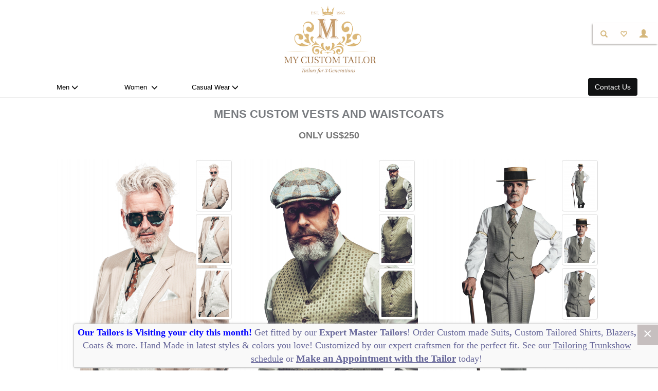

--- FILE ---
content_type: text/html; charset=UTF-8
request_url: https://www.mycustomtailor.com/mens-custom-vests-and-waistcoats
body_size: 343024
content:

<!DOCTYPE HTML>
<html lang="en">

<head>
    <!--TITLE & META-->
    <title>Men&#039;s Custom Vests and Waistcoats by My Custom Tailor</title>
<meta name="description" content="Buy a custom handcrafted vest and waistcoat for men tailored by the experts at My Custom Tailor online today! Exquisite quality and fitting guaranteed.">
<meta name="keywords" content="mens custom vests online, tailored vests online, tailored waistcoats online, buy tailored vests online, buy tailored waistcoats online, buy custom tailored vest">
<link rel="alternate" media="handheld" href="https://mobile.mycustomtailor.com/mens-custom-vests-and-waistcoats">
<link rel="canonical" href="https://www.mycustomtailor.com/mens-custom-vests-and-waistcoats">

<meta charset="UTF-8">
<meta name="y_key" content="34cbdbd299084a14">
<meta http-equiv='content-language' content='en-gb'>
<meta http-equiv="Cache Control" content="private">
<meta http-equiv="Pragma" content="no-cache">
<meta name="viewport" content="width=device-width, initial-scale=1, minimum-scale=1, maximum-scale=1">
<meta name="google-site-verification" content="tBrjZEWhfc5Egc0iKVOs2TKk1YzWuGjjn3TrAxwGSpc" />
<meta name="p:domain_verify" content="583f13b8f722427b28ce302789486f9f" />
<meta name="msvalidate.01" content="4238DB724BC21CC8915710E68355D6F2" />
<script src="https://accounts.google.com/gsi/client" async defer></script><script src="https://www.mycustomtailor.com/js/jquery.min.js"></script>
<script src="https://www.mycustomtailor.com/js/jquery-mobile.min.js"></script>
<script src="https://www.mycustomtailor.com/js/bootstrap.min.js"></script>
<!--<script src="https://www.mycustomtailor.com/js/BannerRandom.js"></script>-->
<!--<script src="https://www.mycustomtailor.com/js/pace.min.js"></script>  -->
<script src="https://www.mycustomtailor.com/customtailor.js"></script>
<link rel="stylesheet" type="text/css" href="https://www.mycustomtailor.com/css/bootstrap.min.css">
<link rel="stylesheet" type="text/css" href="https://www.mycustomtailor.com/css/font-awesome.min.css">
<link rel="stylesheet" type="text/css" href="https://www.mycustomtailor.com/css/pace-theme-flash.css">
<link rel="stylesheet" type="text/css" href="https://www.mycustomtailor.com/css/new-style.min.css">
<link rel="stylesheet" type="text/css" href="https://www.mycustomtailor.com/css/flag-icons.min.css">
<link rel="icon" href="https://www.mycustomtailor.com/favicon.ico" type="image/x-icon">
<link rel="shortcut icon" href="https://www.mycustomtailor.com/favicon.ico" type="image/x-icon">
<link rel="preconnect" href="https://fonts.googleapis.com">
<link rel="preconnect" href="https://fonts.gstatic.com" crossorigin>
<link href="https://fonts.googleapis.com/css2?family=Playfair+Display:wght@400;500&display=swap" rel="stylesheet">
<link href="https://fonts.googleapis.com/css2?family=Quicksand:wght@300;400&display=swap" rel="stylesheet">
    <script type="text/javascript">
            </script>
    <!-- Facebook Pixel Code -->
    <!-- Piwik -->
    <!-- PushAlert -->

    <script type="text/javascript">
                                    /*
                                                                                    
                                                                                                                        (function(d, t) {
                                                                                                                            var g = d.createElement(t),
                                                                                                                                s = d.getElementsByTagName(t)[0];
                                                                                                                            g.src = "https://cdn.pushalert.co/integrate_daf68bea7a50d5e4b27090013161ae05.js";
                                                                                                                            s.parentNode.insertBefore(g, s);
                                                                                                                        }(document, "script"));
                                                                                                                        (pushalertbyiw = window.pushalertbyiw || []).push(['subscribeToSegment', 5106]);

        function callbackOnSuccess(result) {
            var ins = 0;
            if (result.alreadySubscribed == false) { // False means user just Subscribed
                (pushalertbyiw = window.pushalertbyiw || []).push(['addAttributes', {
                    'user_id': ''
                }]);
                $.ajax({
                    url: "https://www.mycustomtailor.com/ajax-process.php?" + new Date().getTime(),
                    type: "POST",
                    data: {
                        myaction: "setPushAlertSubscriber",
                        "subscriber_id": result.subscriber_id
                    }
                }).done(function (res) {
                    console.log("--REG CID PUSH ALERT--");
                });
            } else {
                $.ajax({
                    url: "https://www.mycustomtailor.com/ajax-process.php?" + new Date().getTime(),
                    type: "POST",
                    data: {
                        myaction: "checkPushAlertSubscriber",
                        "subscriber_id": result.subscriber_id
                    },
                    dataType: "json"
                }).done(function (res) {
                    if (parseInt(res) == 0) {
                        (pushalertbyiw = window.pushalertbyiw || []).push(['addAttributes', {
                            'user_id': ''
                        }]);
                        $.ajax({
                            url: "https://www.mycustomtailor.com/ajax-process.php?" + new Date().getTime(),
                            type: "POST",
                            data: {
                                myaction: "setPushAlertSubscriber",
                                "subscriber_id": result.subscriber_id
                            }
                        }).done(function (res) {
                            console.log("--SET CID PUSH ALERT--");
                        });
                    }
                });
            }
        }
                        (pushalertbyiw = window.pushalertbyiw || []).push(['abandonedCart', 'completed']);
                        */
    </script>
    <!-- Matomo -->
    <script type="text/javascript">
        var _paq = window._paq = window._paq || [];
        /* tracker methods like "setCustomDimension" should be called before "trackPageView" */
        _paq.push(['trackPageView']);
        _paq.push(['enableLinkTracking']);
        (function () {
            var u = "//www.mycustomtailor.com/matomo/";
            _paq.push(['setTrackerUrl', u + 'matomo.php']);
            _paq.push(['setSiteId', '1']);
            var d = document,
                g = d.createElement('script'),
                s = d.getElementsByTagName('script')[0];
            g.type = 'text/javascript';
            g.async = true;
            g.src = u + 'matomo.js';
            s.parentNode.insertBefore(g, s);
        })();
    </script>

    <!-- Google tag (gtag.js) -->
    <script async src=https://www.googletagmanager.com/gtag/js?id=AW-1072740890></script>
    <script>
        window.dataLayer = window.dataLayer || [];

        function gtag() {
            dataLayer.push(arguments);
        }
        gtag('js', new Date());
        gtag('config', 'AW-1072740890');
    </script>

    <!-- Google Tag Manager -->
    <script>
        /* COMMENT OUT 9SEP2024 */
        /*
        (function(w, d, s, l, i) {
            w[l] = w[l] || [];
            w[l].push({
                'gtm.start': new Date().getTime(),
                event: 'gtm.js'
            });
            var f = d.getElementsByTagName(s)[0],
                j = d.createElement(s),
                dl = l != 'dataLayer' ? '&l=' + l : '';
            j.async = true;
            j.src =
                'https://www.googletagmanager.com/gtm.js?id=' + i + dl;
            f.parentNode.insertBefore(j, f);
        })(window, document, 'script', 'dataLayer', 'GTM-W8NGWC7');
        */
    </script>
    <!-- End Google Tag Manager -->
        <base href="https://www.mycustomtailor.com/">
    <script src="country.js"></script>
    <style>
        .popover {
            max-width: 600px;
            width: 600px;
            height: auto;
        }

        .popover .form-control,
        .popover button {
            /*margin-top: 5px;*/
            border-radius: 3px;
        }

        .popover input,
        .btn {
            border-radius: 3px;
        }

        .popover-content {
            padding: 25px 20px;
        }

        .fade {
            -webkit-transition: opacity 0s ease-in-out;
            -moz-transition: opactiy 0s ease-in-out;
            -ms-transition: opacity 0s ease-in-out;
            -o-transition: opacity 0s ease-in-out;
            transition: opacity 0s ease-in-out;
        }

        .registBG {
            position: absolute;
            top: 0px;
            left: 0px;
            bottom: 0px;
            right: 0px;
            background: #fff;
            display: none;
            z-index: 6;
        }

        .blindThumb {
            background: #000;
            opacity: 0.6;
            z-index: 5;
        }

        .registThumb {
            z-index: 6;
            text-align: center;
            padding: 10px;
        }

        .registThumb .registDesc {
            text-align: center;
            width: 200px;
            position: absolute;
            left: 50%;
            margin-left: -100px;
            margin-top: 200px;
            color: #FFF;
            font-size: 20px;
        }

        #styleLoginPopup {
            /* width: 400px;*/
            background: #FFF;
        }

        #styleLoginPopupBg {
            position: fixed;
            left: 0px;
            top: 0px;
            right: 0px;
            bottom: 0px;
            background: #000;
            opacity: 0.8;
            z-index: 990;
            display: none;
        }

        .detail-style-box {
            left: 23px !important;
        }

        .save-style {
            background-color: #fff;
            border: 1px solid #c11629;
            color: #c11629;
        }

        .save-style:hover {
            background-color: #c11629;
            color: #fff;
        }

        .style-view-detail {
            background-color: #e3e3e3;
            border: 1px solid #d5d3d3;
            color: #5e5e5e;
        }

        .style-view-detail:hover {
            background-color: #adadadff;
            color: #2c2c2cff;
        }

        .pattern-color li {
            display: inline-block;
            width: 30px;
            height: 30px;
            border: 1px solid #eee;
            margin: 1px;
            cursor: pointer;
        }

        .list-filter {
            width: auto;
            border: 1px solid rgba(0, 0, 0, .15);
            border-radius: 4px;
            -webkit-box-shadow: 0 6px 12px rgba(0, 0, 0, .175);
            box-shadow: 0 6px 12px rgba(0, 0, 0, .175);
        }

        .list-filter li {
            cursor: pointer;
            text-align: left;
            white-space: nowrap;
        }

        .list-filter label {
            padding-right: 20px;

        }

        .list-filter>li .checkbox input[type="checkbox"] {
            position: relative;
            margin: 0;
        }
    </style>
    <script>
                function closeRegisterPanel() {
            $("#registBG").slideUp(300, function () {
                $(this).html("");

            });
        }

        function saveMyStyle(id) {
            XMLRequest();
            http_request.onreadystatechange = saveStyleReturn;
            http_request.open("GET", "https://www.mycustomtailor.com/mens-clothing-mens-wear?save=1&style=" + id, true);
            http_request.send(null);
            e = document.getElementById("s" + id);
            var offset = findPos(e);
            document.getElementById("loading").style.top = (offset[1] + 10) + "px";
            document.getElementById("loading").style.left = (offset[0] + 10) + "px";
        }
        function saveStyleReturn() {
            if (http_request.readyState == 4) {
                if (http_request.status == 200) {
                    set_visibility("loading", "visible");
                    if (http_request.responseText == 1) {
                        checkMyPickStyle();
                        setTimeout("set_visibility('loading','hidden')", 2000);
                    } else {
                        var responseHtml = '<strong>Please <a href="javascript:void(0)" onclick="javascript:redirect("https://www.mycustomtailor.com/orders-at-my-custom-tailor");" class="ulink">login</a> your account</strong><br>\n';
                        if (GetValue('email') == '' || GetValue('email') == null) {
                            responseHtml += '<small>or</small><br>\n<strong><a href=\'javascript:void(0)\' onclick="javascript:redirect(https://www.mycustomtailor.com/register-at-my-custom-tailor);" class="ulink">Register</a> for new account</strong><br>\n';
                        }
                        document.getElementById('loading').innerHTML = responseHtml;
                        setTimeout("set_visibility('loading','hidden')", 4500);
                    }
                } else {
                    alert('There was a problem with the request.');
                }
            }
        }
        function toggleFilter(filterID) {
            $(".list-filter[id!='" + filterID + "']").hide();
            $("#" + filterID).toggle();
        }
        function checkMyPickStyle() {
            XMLRequest();
            http_request.onreadystatechange = function () {
                if (http_request.readyState == 4) {
                    if (http_request.status == 200) {
                        var str = http_request.responseText;
                        var splitStr = str.split(",");
                        for (q = 0; q < splitStr.length; q++) {
                            if (document.getElementById("his_sty" + splitStr[q])) {
                                var findObj = document.getElementById("his_sty" + splitStr[q]);
                                if (findObj) {
                                    findObj.innerHTML = "<a href=\"https://www.mycustomtailor.com/styles-for-suits-shirts?style=1\" style=\"margin-right:17px;background:#d58512;color:#FFF;\" class=\"box-checkbox\">Saved in your Favorites.</a>";
                                }
                            }

                        }
                    }
                }
            }
            http_request.open("GET", "https://www.mycustomtailor.com/pickstyle.php?con=2", true);
            http_request.send(null);
        }
        function autocloseLayer() {
            var styleperpage = '9';
            for (var i = 0; i < styleperpage; i++) {
                if (document.getElementById("toolbox_" + i) != null) {
                    document.getElementById("toolbox_" + i).style.display = "none";
                }
            }
        }

        function closeRegisterPanel() {
            $('#registBG').slideUp(300, function () {
                $(this).html('');

            });
        }
        function reg_check_login(fName, index, desObj) {
            var filterStr = new Array();
            var qtyStr = "";
            $(desObj).html("<i class=\"fa fa-spinner fa-pulse fa-fw\"></i>");

            qtyStr = filterStr.join("&");
            $("#page_request_" + index).val($("#page_request_" + index).val() + "?" + qtyStr);

            var reg_action = $("#" + fName).find("#reg_action").val();
            var login_email = $("#" + fName).find("#Email").val();
            var login_password = $("#" + fName).find("#CPwd").val();
            if (login_email == "" || login_password == "") {
                if (login_email == "") {
                    $("#Email").focus();
                } else if (login_password == "") {
                    var check_email = fn_check_email_pattern(login_email);
                    if (check_email == "") {
                        createAlertBox("Email", "E-Mail is unverifiable. Use a different E-Mail address.");
                        $("#" + fName).find("#CPwd").val("");
                    } else {
                        $("#" + fName).find("#CPwd").focus();
                    }
                }
            } else {
                var check_email = fn_check_email_pattern(login_email);
                if (check_email == "") {
                    createAlertBox("Email", "E-Mail is unverifiable. Use a different E-Mail address.");
                } else {
                    $.ajax({
                        url: "./check_email.php?" + new Date().getTime(),
                        type: "GET",
                        data: { Email: check_email, Pass: login_password },
                        dataType: "html"
                    }).done(function (msg) {

                        var txt_msg = msg.replace(/^\n+|\n+$/gm, "");

                        if (txt_msg == 3) {
                            $("#" + fName).submit();
                        } else if (txt_msg == 1) {
                            createAlertBox("CPwd", "Password incorrect");
                            $("#" + fName).find("#CPwd").val("");
                            $("#" + fName).find("#CPwd").focus();
                        } else if (txt_msg == 0) {
                            createAlertBox("Email", "To sign up for the mistake.");
                            $("#Email").val("");
                            $("#" + fName).find("#CPwd").val("");
                        }
                    });
                }
            }
            $(desObj).html("Log in");
        }
        function reg_check_register(index) {
            var btnObj = $("#reg_register_form_" + index).find("#register-button");
            btnObj.html("<i class=\"fa fa-spinner fa-pulse fa-fw\"></i>");
            $("#reg_register_form_" + index).find("#register-button").html("<i class=\"fa fa-spinner fa-pulse fa-fw\"></i>");
            var firstname = $("#reg_register_form_" + index).find("#FirstName").val().trim();
            var lastname = $("#reg_register_form_" + index).find("#LastName").val().trim();
            var email = $("#reg_register_form_" + index).find("#Email").val().trim();
            var country = $("#reg_register_form_" + index).find("#country").val().trim();
            var countryState = $("#reg_register_form_" + index).find("#state").val().trim();
            var check_email = fn_check_email_pattern(email);
            var newPassword = $("#reg_register_form_" + index).find("#password").val();
            var mobileCode = $("#reg_register_form_" + index).find("#register-mobile-code").val().trim();
            var mobileNumber = $("#reg_register_form_" + index).find("#register-mobile-phone").val().trim().replace(/ |\+|\-/g, "");
            var newMobileNumber = mobileNumber.replace(/ |\+|\-/g, "");
            var mobile = "+" + mobileCode + "-" + newMobileNumber;


            if (firstname == "") {
                $("#reg_register_form_" + index).find("#FirstName").focus();
                createAlertBox("FirstName", "Please fill your first name.");
                btnObj.html("Register");
            } else if (lastname == "") {
                $("#reg_register_form_" + index).find("#LastName").focus();
                createAlertBox("registLastName", "Please fill your last name.");
                btnObj.html("Register");
            } else if (check_email == "") {
                $("#reg_register_form_" + index).find("#Email").focus();
                createAlertBox("Email", "E-Mail is unverifiable. Use a different E-Mail address.");
                btnObj.html("Register");
            } else if (mobileNumber == "") {
                $("#reg_register_form_" + index).find("#register-mobile-phone").focus();
                createAlertBox("register-mobile-phone", "Please fill your mobile number");
                btnObj.html("Register");
            } else if (mobileNumber.length < 8) {
                $("#reg_register_form_" + index).find("#register-mobile-phone").focus();
                createAlertBox("register-mobile-phone", "Please fill your mobile number");
                btnObj.html("Register");
            } else {

                $.ajax({
                    url: "https://www.mycustomtailor.com/ajax-process.php?" + new Date().getTime(),
                    type: "POST",
                    data: { myaction: "validate-mobile-number", phone: mobile },
                    dataType: "json"
                }).done(function (msg) {

                    if (typeof msg.carrier !== "undefined" && msg.carrier != null) {
                        $.ajax({
                            url: "https://www.mycustomtailor.com/ajax-process.php?" + new Date().getTime(),
                            type: "POST",
                            data: {
                                myaction: "register",
                                Email: email,
                                FirstName: firstname,
                                LastName: lastname,
                                Country: country,
                                Pwd: newPassword,
                                State: countryState,
                                Mobile: newMobileNumber,
                                subscribRoadShow: "Yes",
                                subscribSentMail: "Yes"
                            },
                            dataType: "html"
                        }).done(function (res) {

                            var styleID = $(".save-style[data-index=\"" + index + "\"]").attr("data-styleid");
                            $.ajax({
                                type: "GET",
                                url: "history.php",
                                data: {
                                    "save": 1,
                                    "style": styleID
                                }
                            }).done(function (resHistory) {
                                window.location.href = window.location.href + "?saveStyle=1";
                            });
                        });
                    } else {
                        createAlertBox("register-mobile-phone", "Your mobile number not valid.");
                        btnObj.html("Register");
                    }
                });
            }
        }

        function popup_timeCookie_promotion(val) {
            var timeString = 'Thu, 01 Jan 1970 00:00:00 UTC';
            if (val) {
                var dateTimeCookie = new Date();
                dateTimeCookie.setTime(dateTimeCookie.getTime() + parseInt(val) * 60 * 60 * 1000);
                timeString = dateTimeCookie.toGMTString();
            }
            return timeString;
        }

        //----- popup register
        function set_select_state_register(country) {
                        var statelist = ["AK (Alaska)","AL (Alabama)","APO-AA (Armed Forces America)","APO-AE (Armed Forces Europe)","APO-AP (Armed Forces Pacific)","AR (Arkansas)","AZ (Arizona)","CA (California)","CO (Colorado)","CT (Connecticut)","DC (Dist Of Columbia)","DE (Delaware)","FL (Florida)","GA (Georgia)","GU (Guam)","HI (Hawaii)","IA (Iowa)","ID (Idaho)","IL (Illinois)","IN (Indiana)","KS (Kansas)","KY (Kentucky)","LA (Louisiana)","MA (Massachusetts)","MD (Maryland)","ME (Maine)","MI (Michigan)","MN (Minnesota)","MO (Missouri)","MP (Northern Mariana Islands)","MS (Mississippi)","MT (Montana)","NC (North Carolina)","ND (North Dakota)","NE (Nebraska)","NH (New Hampshire)","NJ (New Jersey)","NM (New Mexico)","NV (Nevada)","NY (New York)","OH (Ohio)","OK (Oklahoma)","OR (Oregon)","PA (Pennsylvania)","PR (Puerto Rico)","RI (Rhode Island)","SC (South Carolina)","SD (South Dakota)","TN (Tennessee)","TX (Texas)","UT (Utah)","VA (Virginia)","VI (Virgin Islands)","VT (Vermont)","WA (Washington)","WI (Wisconsin)","WV (West Virginia)","WY (Wyoming)"];
            $("#State option").remove();
            $.ajax({
                url: "https://www.mycustomtailor.com/ajax-country.php?" + new Date().getTime(),
                type: "POST",
                data: { "myaction": "listState", "country": country },
                dataType: "json"
            }).done(function (msg) {
                registerState = msg;
                $.each(registerState, function (index, item) {
                    $("#State").append("<option value=\"" + item + "\">" + item + "</option>");
                });
                if (registerState.length > 0) {
                    $("#State").append("<option value=\"N/A\">N/A</option>");
                    $("#State").append("<option value=\"Other\">Other</option>");
                } else {
                    if ($('#Country').val().toString() != 'United States of America') {
                        $("#State").append("<option value=\"Other\">Other</option>");
                    } else {
                        $.each(statelist, function (index, item) {
                            $("#State").append("<option value=\"" + item + "\">" + item + "</option>");
                        });
                        $("#State").append("<option value=\"N/A\">N/A</option>");
                        $("#State").append("<option value=\"Other\">Other</option>");
                    }
                }
                $("#Country").val(country);
            });
        }
        function set_select_country_register() {
            //----- SET UP Country List For First Time
            var default_country = "United States of America";
            var registerCountry;
            var registerState;
            if ($("#Country option").size() == 0) {
                $.ajax({
                    url: "https://www.mycustomtailor.com/ajax-country.php?" + new Date().getTime(),
                    type: "POST",
                    data: { myaction: "listCountry" },
                    dataType: "json"
                }).done(function (msg) {
                    registerCountry = msg;
                    var num_loop = 0;
                    $.each(registerCountry, function (index, item) {
                        if (default_country == "" && num_loop == 0) {
                            set_select_state_register(item);
                        }
                        if (num_loop == 4) {
                            $("#Country").append("<option value=\"\">--------------------------------------------------</option>");
                        }
                        $("#Country").append("<option value=\"" + item + "\">" + item + "</option>");
                        num_loop++;
                    });
                });
                if (default_country != "") {
                    set_select_state_register(default_country);
                }
            }
            //-----
        }

        function reg_back_step() {
            $("#reg_1").removeClass("hide");
            $("#reg_2").addClass("hide");
            $("#reg_back_step2").addClass("hide");
            $("#OtherProvince").addClass("hide");
        }

        function reg_otherprovince() {
            if ($("#State").val() == "Other") {
                $("#OtherProvince").removeClass("hide");
                $("#OtherProvince").focus();
            } else {
                $("#OtherProvince").addClass("hide");
                $("#register-promotion-button").focus();
            }
        }
        //----- end popup register
        //----- jQuery
        $(document).ready(function () {
            $(".zoomer").each(function (index) {
                //----- Zommer
                $(this).mousemove(function (event) {
                    var offset = findPos(this);
                    var refX = (event.pageX - offset[0]) * 1.05;
                    var refY = (event.pageY - offset[1]) * 1.25;
                    $("#imgZoomer").css("left", "-" + refX + "px")
                        .css("top", "-" + refY + "px");
                });
                $(this).mouseover(function (event) {
                    $("#zoomer").html("<img id=\"imgZoomer\" src=\"" + this.src + "\" alt=\"zoom\">");
                    var offset = findPos(this);
                    $("#zoomer").css("top", offset[1] + 20 + "px")
                        .css("left", offset[0] + 170 + "px");
                    $("#zoomer").show(300);
                });
                $(this).mouseout(function (event) {
                    $("#zoomer").hide(200);
                });
            });
        });
        function load_desc(styleId, desObj) {
            $(".detail-style-box").each(function () {
                $(this).css("display", "none");
            });
            if ($("#detail-style-" + styleId).size() > 0) {
                $("#detail-style-" + styleId).css("display", "block");
                overflow_desc();
            }
            /*if($(desObj).parent().find('.detail-style-box').size()>0){
            $(desObj).parent().find('.detail-style-box').css("display","block");
            }*/
        }
        function popup_timeCookie_promotion(val) {
            var timeString = 'Thu, 01 Jan 1970 00:00:00 UTC';
            if (val) {
                var dateTimeCookie = new Date();
                dateTimeCookie.setTime(dateTimeCookie.getTime() + parseInt(val) * 60 * 60 * 1000);
                timeString = dateTimeCookie.toGMTString();
            }
            return timeString;
        }
        function closeRegisterPanel() {
            $('#registBG').slideUp(300, function () {
                $(this).html('');

            });
        }
        $(window).resize(function (e) {
            if (typeof $(e.target).data('original-title') == 'undefined' && !$(e.target).parents().is('.popover.in')) {
                $('[data-original-title]').popover('hide');
            }
        });

    </script>
    <style type="text/css">
        #zoomer {
            z-index: 10;
            display: none;
            border: 1px solid #C0C0C0;
            position: absolute;
            width: 150px;
            height: 150px;
            background-color: #E0E0E0;
            overflow: hidden;
            box-shadow: -2px 2px 4px #888;
        }

        #zoomer img {
            position: absolute;
            width: 320px;
            height: auto;
        }

        .list-preview-alternate-container {
            top: 0px;
            right: 0px;
            width: auto;
            bottom: 60px;
            padding: 0px;
            margin: 0px;
            overflow: hidden;
            position: absolute;
            padding: 5px;
            z-index: 2;
        }

        .list-preview-alternate {
            height: auto;
            padding: 0px;
            margin: 0px;
            position: relative !important;
        }

        .list-preview-alternate .thumbnail img {
            height: 90px;
            width: auto;
        }

        .list-preview-alternate div {
            margin-bottom: 5px;
        }

        .list-slide {
            position: absolute;
            bottom: 20px;
            right: 8px;
            width: 68px;
            z-index: 2;
        }

        .thumbnail {
            background: #fff;
        }

        .thumbnail img {
            width: 60px;
            height: 90px;
            cursor: pointer;
        }

        .list-slide button {
            display: inline;
            font-size: 14px;
            color: #FFF;
            padding: 5px;
            background: #ccc;
            cursor: pointer;
            margin: 1px;
            box-shadow: none;
            border: 1px solid #ccc;
            margin: 2%;
            padding: 2%;
            width: 45%;
        }

        .img-preview {
            position: relative;
        }

        .img-focus {
            -webkit-box-shadow: 0px 0px 5px 0px rgba(0, 0, 0, 0.55);
            -moz-box-shadow: 0px 0px 5px 0px rgba(0, 0, 0, 0.55);
            box-shadow: 0px 0px 5px 0px rgba(0, 0, 0, 0.55);
        }

        .dummy {
            position: absolute;
            z-index: 1;
            top: 5px;
            left: 50%;
        }

        .disabled {
            filter: alpha(opacity=50);
            -moz-opacity: 0.5;
            -khtml-opacity: 0.5;
            opacity: 0.5;
        }

        .alt-loader {
            position: absolute;
            z-index: 3;
            top: 50%;
            left: 50%;
            margin-left: -32px;
            margin-top: -32px;
            opacity: 0.8;
            display: none;
        }

        .img-responsive,
        .thumbnail>img,
        .thumbnail a>img,
        .carousel-inner>.item>img,
        .carousel-inner>.item>a>img {
            width: 75%;
            display: inline-block;
        }

        .carousel-indicators .active {
            background-color: #4fb297 !important;
            height: 16px !important;
            margin: 0 0 0 10px !important;
            width: 16px !important;
        }

        .carousel-indicators li {
            background-color: #4fb297 !important;
            border: 1px solid #4fb297 !important;
            border-radius: 10px !important;
            cursor: pointer;
            display: inline-block !important;
            height: 12px !important;
            margin: 1px 1px 1px 10px;
            text-indent: -999px;
            width: 12px !important;
        }

        #header-nav .popover {
            height: auto;
            width: auto;
        }

        .popupLayerBody {
            left: 25%;
            position: absolute;
            top: 40%;
            z-index: 99999;
        }

        .blindThumb,
        .registThumb {
            position: absolute;
            top: 0px;
            left: 0px;
            bottom: 0px;
            right: 0px;

        }

        figure[data-styleID] {
            min-height: 540px;
        }

        .filterBlock {
            display: inline-block;
            margin-right: 5px;
            margin-bottom: 3px;
            border: 1px solid #999;
            background: #FEFEFE;
            padding: 3px 5px;
            border-radius: 3px;
            font-size: small;
        }
    </style>
    <script>
        function copyToClipboard(text) {
            if (navigator.clipboard) {
                navigator.clipboard.writeText(text).then(function () {
                    alert('The link has been copied! You can share it in the app.');
                }).catch(function (err) {
                    fallbackCopyTextToClipboard(text);
                });
            } else {
                fallbackCopyTextToClipboard(text);
            }
        }

        function fallbackCopyTextToClipboard(text) {
            var textArea = document.createElement("textarea");
            textArea.value = text;
            document.body.appendChild(textArea);
            textArea.select();
            document.execCommand('copy');
            document.body.removeChild(textArea);
            alert('The link has been copied!');
        }
        function get_video_thumbnail(video_list, thumbnail_list) {
            var loading = cssLoading();
            var video_default = '';
            var arr_video_list = video_list.split(',');
            var arr_thumbnail_list = thumbnail_list.split(',');
            var video_bg = '<div id = "video-glass" class = "glass"></div>';
            var video_panel = '<div id = "video-panel">';
            video_panel += '<a class = "video-panel-close" onclick="javascript:$(\'#video-panel\').fadeOut(500,function(){ $(\'#video-glass\').remove();$(this).remove(); });"><span class="glyphicon glyphicon-remove"></span></a>';
            video_panel += '<video id="thumbnail-video" height="auto" autoplay loop style="width:100%;background:#000;height:338px;"><source src="" /></video>';
            //video_panel += '</div>';
            var video_thumbnail = '';
            if (arr_thumbnail_list.length > 1) {
                video_panel += '<div class="video-carousel-container">';
                video_panel += '<ul class="video-carousel-indicators">';
                $.each(arr_thumbnail_list, function (index, val) {
                    video_default = '';
                    if (index == 0) {
                        video_default = 'active';
                    }
                    video_panel += '<li onclick="javascript:load_video(\'' + arr_video_list[index] + '\');"><img src="' + val + '" alt="thumbnail video"></li>';
                });
                video_panel += '</ul>';
                video_panel += '</div>';
            }
            video_panel += '</div>';
            $('body').append(video_bg).append(video_panel);
            load_video(arr_video_list[0]);
        }
        function load_video(video_src) {
            var loading = cssLoading();
            $('#video-panel').append(loading);
            $('#thumbnail-video').attr('src', video_src).unbind('loadeddata').on('loadeddata', function () {
                $('#thumbnail-video source').attr('src', video_src);
                $('#video-panel #circularG').fadeOut(500, function () {
                    $(this).remove();
                });
            });
        }
        function toggle_thumbnail(des_obj, style_order) {
            var tb_alt = $(des_obj).attr("src");
            var sub_dir = tb_alt.split("/");
            var img_src = '';
            if (tb_alt.match(/-xs/)) {
                var imgId = sub_dir[3].replace("Real_", "s");
                img_src = tb_alt.replace("-xs", "-sm");

            } else {
                var imgId = sub_dir[3].replace("Real_", "s");
                img_src = tb_alt;

            }
            var loading = cssLoading();
            var img_width = $("#" + imgId).width();
            $("#" + imgId).parent().find('.dummy').remove();
            $("#" + imgId).parent().append('<div class = "alt-loader">' + loading + '</div>');
            $("#" + imgId).parent().find('.alt-loader').fadeIn();
            $("#" + imgId).clone().addClass('dummy').css({
                'width': img_width,
                'margin-left': - (img_width / 2) + 'px'
            }).appendTo($("#" + imgId).parent());
            $("#" + imgId).attr("src", img_src).unbind('load').on('load', function () {
                $("#" + imgId).parent().find('.dummy').fadeOut(200, function () {
                    $(this).remove();
                    $("#" + imgId).parent().find('.alt-loader').fadeOut(500, function () {
                        $(this).remove();
                    });
                });
            });
            $(des_obj).parents().eq(2).find('.img-focus').removeClass('img-focus');
            $(des_obj).parent().addClass('img-focus');

            //----- popup img
            var group_img = $(des_obj).parents().eq(2).find('.thumb-style');
            var txt_img = "";
            var indicators_img = "";
            var count = 0;
            $(".popupLayerBody").css("visibility", "visible");
            $(group_img).each(function (index) {
                var url_img = $(group_img[index]).attr("src");
                var re_url = url_img.replace("-xs", "-md");
                txt_img += "<div class=\"text-center item " + (url_img == tb_alt ? 'active' : '') + "\"><img class=\"img-at\" src=\"" + re_url + "\" style=\"visibility:hidden\" alt=\"thumbnail\"></div>";
                indicators_img += "<li data-target=\"#carousel-specific-images-generic\" data-slide-to=\"" + count + "\" class=\"" + (index == 0 ? 'active' : '') + "\"></li>";
                count++;
            });
            $("#carousel-indicators").html(indicators_img);
            $("#show-txt-img").html(txt_img);
            $("#show-img").modal("show");
            $(".modal-title").html("Style No." + style_order);
            //--
            var numm = 1;
            $(".img-at").on('load', function () {
                if (count == numm) {
                    $(".img-at").css("visibility", "visible");
                    $(".popupLayerBody").css("visibility", "hidden");
                }
                numm++;
            });
        }

        function set_overflow() {
            $('.list-preview-alternate-container:not(.hide)').each(function () {
                var con_height = $(this).height();
                var des_obj = $(this).find('.list-preview-alternate');
                var ul_height = des_obj.height();

                if (con_height < ul_height) { // check thumbnail overflow //
                    var item_num = des_obj.find('.thumbnail').size();
                    var item_size = Math.ceil(((item_num * 90) + 10) / con_height) + 1;
                    var num = 0;
                    var new_html = '';
                    des_obj.find('.thumbnail').each(function (index) {
                        if (index == 0) {
                            new_html += '<div class="item active"><div class="thumbnail img-focus">' + $(this).html() + '</div>';
                        } else if (index == parseInt(item_num - 1)) {
                            new_html += '<div class="thumbnail">' + $(this).html() + '</div></div>';
                        } else if (index % item_size == 0) {
                            new_html += '<div class="thumbnail">' + $(this).html() + '</div></div><div class="item">';
                        } else {
                            new_html += '<div class="thumbnail">' + $(this).html() + '</div>';
                        }
                    });
                    des_obj.html(new_html);
                    $(this).after('<div class="list-slide"><button type="button" class = "slide-up disabled"><span class="glyphicon glyphicon-chevron-up"></span></button><button type="button" class = "slide-down"><span class="glyphicon glyphicon-chevron-down"></span></button></div>');
                    var btn_down = $(this).parent().find('.slide-down');
                    var btn_up = $(this).parent().find('.slide-up');

                    btn_down.bind('click', function (event) {
                        event.preventDefault();
                        event.stopPropagation();

                        var tmp_top = parseInt($(this).parents().eq(1).find('.list-preview-alternate').css('top'));
                        var active_obj = $(this).parents().eq(1).find('.active');
                        btn_up.removeClass('disabled');
                        if (active_obj.next('.item').size() > 0) {
                            var des_obj = active_obj.next('.item');
                            var active_top = active_obj.offset().top;
                            var des_top = des_obj.offset().top;
                            var animate_top = (des_top - active_top) - tmp_top;
                            btn_up.prop('disabled', true);
                            btn_down.prop('disabled', true);
                            $(this).parents().eq(1).find('.list-preview-alternate').animate({
                                'top': - animate_top + 'px'
                            }, 500, function () {
                                active_obj.removeClass('active');
                                des_obj.addClass('active');
                                btn_up.prop('disabled', false);
                                btn_down.prop('disabled', false);
                                if (des_obj.next('.item').size() == 0) {
                                    btn_down.addClass('disabled');
                                }
                            });
                        }
                    });
                    btn_up.bind('click', function (event) {
                        event.preventDefault();
                        event.stopPropagation();

                        var tmp_top = parseInt($(this).parents().eq(1).find('.list-preview-alternate').css('top'));
                        var active_obj = $(this).parents().eq(1).find('.active');
                        btn_down.removeClass('disabled');
                        if (active_obj.prev('.item').size() > 0) {
                            var des_obj = active_obj.prev('.item');
                            var active_top = active_obj.offset().top;
                            var des_top = des_obj.offset().top;
                            var animate_top = (active_top - des_top) + tmp_top;
                            btn_up.prop('disabled', true);
                            btn_down.prop('disabled', true);
                            $(this).parents().eq(1).find('.list-preview-alternate').animate({
                                'top': animate_top + 'px'
                            }, 500, function () {
                                active_obj.removeClass('active');
                                des_obj.addClass('active');
                                btn_up.prop('disabled', false);
                                btn_down.prop('disabled', false);
                                if (des_obj.prev('.item').size() == 0) {
                                    btn_up.addClass('disabled');
                                }

                            });
                        }
                    });
                }
            });
        }
        var tmpIndex = 0;
        function saveItem() {
            var styleID = $(".save-style[data-index=\"" + tmpIndex + "\"]").attr("data-styleid");
            $.ajax({
                type: "GET",
                url: "history.php",
                data: {
                    "save": 1,
                    "style": styleID
                }
            }).done(function (resHistory) {
                window.location.href = window.location.href + "?saveStyle=1";
            });
        }
        function saveStyle(desObj) {
                            if ($("#saveRegisterLayer").size() > 0) {
                    if ($("#saveRegisterLayer").css("display") != "block") {
                        $("#saveRegisterLayer").find("#saveNewRegisterSubmit").attr("data-bind", "saveitem");
                        $("#saveRegisterLayer").fadeIn();
                        tmpIndex = $(desObj).attr("data-index");
                    } else {
                        $("#saveRegisterLayer").fadeOut();
                    }
                }
                        }
    </script>
    <style type="text/css">
        .resp-sharing-button__link,
        .resp-sharing-button__icon {
            display: inline-block
        }

        .resp-sharing-button__link {
            font-size: 10px;
            text-decoration: none;
            color: #fff;
            margin: 2px
        }

        .resp-sharing-button {
            border-radius: 5px;
            transition: 25ms ease-out;
            padding: 4px 8px;
            font-family: Helvetica Neue, Helvetica, Arial, sans-serif
        }

        .resp-sharing-button__icon svg {
            width: 1em;
            height: 1em;
            margin-right: 0.4em;
            vertical-align: top
        }

        .resp-sharing-button--small svg {
            margin: 0;
            vertical-align: middle
        }

        /* Non solid icons get a stroke */
        .resp-sharing-button__icon {
            stroke: #fff;
            fill: none
        }

        /* Solid icons get a fill */
        .resp-sharing-button__icon--solid,
        .resp-sharing-button__icon--solidcircle {
            fill: #fff;
            stroke: none
        }

        .resp-sharing-button--twitter {
            background-color: #55acee
        }

        .resp-sharing-button--twitter:hover {
            background-color: #2795e9
        }

        .resp-sharing-button--pinterest {
            background-color: #bd081c
        }

        .resp-sharing-button--pinterest:hover {
            background-color: #8c0615
        }

        .resp-sharing-button--instagram {
            background-color: #F7B94E
        }

        .resp-sharing-button--instagram:hover {
            background-color: #F7B94E
        }

        .resp-sharing-button--facebook {
            background-color: #3b5998
        }

        .resp-sharing-button--facebook:hover {
            background-color: #2d4373
        }

        .resp-sharing-button--tumblr {
            background-color: #35465C
        }

        .resp-sharing-button--tumblr:hover {
            background-color: #222d3c
        }

        .resp-sharing-button--reddit {
            background-color: #5f99cf
        }

        .resp-sharing-button--reddit:hover {
            background-color: #3a80c1
        }

        .resp-sharing-button--google {
            background-color: #dd4b39
        }

        .resp-sharing-button--google:hover {
            background-color: #c23321
        }

        .resp-sharing-button--linkedin {
            background-color: #0077b5
        }

        .resp-sharing-button--linkedin:hover {
            background-color: #046293
        }

        .resp-sharing-button--email {
            background-color: #777
        }

        .resp-sharing-button--email:hover {
            background-color: #5e5e5e
        }

        .resp-sharing-button--xing {
            background-color: #1a7576
        }

        .resp-sharing-button--xing:hover {
            background-color: #114c4c
        }

        .resp-sharing-button--whatsapp {
            background-color: #25D366
        }

        .resp-sharing-button--whatsapp:hover {
            background-color: #1da851
        }

        .resp-sharing-button--hackernews {
            background-color: #FF6600
        }

        .resp-sharing-button--hackernews:hover,
        .resp-sharing-button--hackernews:focus {
            background-color: #FB6200
        }

        .resp-sharing-button--vk {
            background-color: #507299
        }

        .resp-sharing-button--vk:hover {
            background-color: #43648c
        }

        .resp-sharing-button--instagram {
            background-color: #F7B94E;
            border-color: #F7B94E;
        }

        .resp-sharing-button--instagram:hover,
        .resp-sharing-button--instagram:active {
            background-color: #C3851A;
            border-color: #C3851A;
            color: #fff;
        }

        .resp-sharing-button--facebook {
            background-color: #3b5998;
            border-color: #3b5998;
        }

        .resp-sharing-button--facebook:hover,
        .resp-sharing-button--facebook:active {
            background-color: #2d4373;
            border-color: #2d4373;
        }

        .resp-sharing-button--twitter {
            background-color: #55acee;
            border-color: #55acee;
        }

        .resp-sharing-button--twitter:hover,
        .resp-sharing-button--twitter:active {
            background-color: #2795e9;
            border-color: #2795e9;
        }

        .resp-sharing-button--tumblr {
            background-color: #35465C;
            border-color: #35465C;
        }

        .resp-sharing-button--tumblr:hover,
        .resp-sharing-button--tumblr:active {
            background-color: #222d3c;
            border-color: #222d3c;
        }

        .resp-sharing-button--email {
            background-color: #777777;
            border-color: #777777;
        }

        .resp-sharing-button--email:hover,
        .resp-sharing-button--email:active {
            background-color: #5e5e5e;
            border-color: #5e5e5e;
        }

        .resp-sharing-button--pinterest {
            background-color: #bd081c;
            border-color: #bd081c;
        }

        .resp-sharing-button--pinterest:hover,
        .resp-sharing-button--pinterest:active {
            background-color: #8c0615;
            border-color: #8c0615;
        }

        .resp-sharing-button--linkedin {
            background-color: #0077b5;
            border-color: #0077b5;
        }

        .resp-sharing-button--linkedin:hover,
        .resp-sharing-button--linkedin:active {
            background-color: #046293;
            border-color: #046293;
        }

        .resp-sharing-button--reddit {
            background-color: #5f99cf;
            border-color: #5f99cf;
        }

        .resp-sharing-button--reddit:hover,
        .resp-sharing-button--reddit:active {
            background-color: #3a80c1;
            border-color: #3a80c1;
        }
    </style>
</head>

<body>
    <!-- Google Tag Manager (noscript) -->
<noscript><iframe src="https://www.googletagmanager.com/ns.html?id=GTM-W8NGWC7" height="0" width="0" style="display:none;visibility:hidden"></iframe></noscript>
<!-- End Google Tag Manager (noscript) -->

<style>
    .gsc-adBlock,
    .gsc-above-wrapper-area-container {
        display: none !important;
    }

    #searchPanel {
        border: 1px solid #efefef;
        padding: 10px;
        position: absolute;
        left: 10px;
        right: 10px;
        top: 60px;
        height: 270px;
        z-index: 99999999999999;
        background: #FFF;
        display: none;
    }

    #searchPanel .item {
        margin: 5px;
        display: inline-block;
        width: 30%;
        /* float: left; */
    }

    #searchPanel .gsc-cursor-page {
        display: inline-block;
        margin-right: 10px;
        cursor: pointer;
    }

    #sizerContainer {
        margin-bottom: 10px;
        width: auto;
        height: 28px;
        text-align: right;
    }

    #layer-talk-to-us {
        position: fixed;
        width: 600px;
        top: 5%;
        left: 30%;
        z-index: 99;
        background: #FFF;
        border: 1px solid #999;
        z-index: 9999999;
        -webkit-box-shadow: 0px 0px 10px 0px rgba(0, 0, 0, 0.75);
        -moz-box-shadow: 0px 0px 10px 0px rgba(0, 0, 0, 0.75);
        box-shadow: 0px 0px 10px 0px rgba(0, 0, 0, 0.75);
        display: none;
    }

    #bt-talk-to-us {
        z-index: 9999999;
        cursor: pointer;
    }

    #div-input-talk-center {
        margin: auto;
        left: 0;
        right: 0;
        bottom: 0;
        width: 300px;
        position: absolute;
        top: 444px;
    }

    #sizerContainer>a {
        /*color: #fff !important;*/
        font-family: Verdana, Geneva, sans-serif !important;
        font-size: 18px !important;
        -moz-box-shadow: inset 0px -3px 7px 0px #2e45e0;
        -webkit-box-shadow: inset 0px -3px 7px 0px #2e45e0;
        box-shadow: inset 0px -3px 7px 0px #2e45e0;
        -moz-border-radius: 3px;
        -webkit-border-radius: 3px;
        border-radius: 3px;
        border: 1px solid #0b0e07;
        display: inline-block;
        cursor: pointer;
        color: #ffffff;
        background: -webkit-gradient(linear, left top, left bottom, color-stop(0.05, #0688fa), color-stop(1, #2e45e0));
        background: -moz-linear-gradient(top, #0688fa 5%, #2e45e0 100%);
        background: -webkit-linear-gradient(top, #0688fa 5%, #2e45e0 100%);
        background: -o-linear-gradient(top, #0688fa 5%, #2e45e0 100%);
        background: -ms-linear-gradient(top, #0688fa 5%, #2e45e0 100%);
        background: linear-gradient(to bottom, #0688fa 5%, #2e45e0 100%);
        filter: progid:DXImageTransform.Microsoft.gradient(startColorstr='#0688fa', endColorstr='#2e45e0', GradientType=0);
        background-color: #0688fa;
        padding: 9px 20px;
        text-decoration: none;
        text-shadow: 0px 1px 0px #263666;
    }

    #sizerContainer>a:hover {
        background: -webkit-gradient(linear, left top, left bottom, color-stop(0.05, #1799fb), color-stop(1, #3f56f1));
        background: -moz-linear-gradient(top, #1799fb 5%, #3f56f1 100%);
        background: -webkit-linear-gradient(top, #1799fb 5%, #3f56f1 100%);
        background: -o-linear-gradient(top, #1799fb 5%, #3f56f1 100%);
        background: -ms-linear-gradient(top, #1799fb 5%, #3f56f1 100%);
        background: linear-gradient(to bottom, #1799fb 5%, #3f56f1 100%);
    }

    #sizerContainer>a:active {
        position: relative;
        top: 1px;
    }

    .pushcrew-side-button {
        display: none !important;
    }

    .menu-slider {
        margin: 10px 0 10px 0;
        padding: 0;
        display: none;
        min-width: 200px;
        scrollbar-width: thin;
    }

    .menu-slider::-webkit-scrollbar {
        width: 9px;
    }

    .menu-slider::-webkit-scrollbar-track {
        box-shadow: inset 0 0 6px rgba(0, 0, 0, 0.3);
    }

    .menu-slider::-webkit-scrollbar-thumb {
        background-color: darkgrey;

    }

    .menu-slider>li {
        list-style: none;
    }

    .menu-slider>li>a {
        display: block;
        padding: 3px 20px;
        padding-top: 3px;
        padding-bottom: 3px;
        clear: both;
        font-weight: normal;
        line-height: 1.42857143;
        color: #333;
        white-space: nowrap;
        text-transform: capitalize;
    }

    #header-menu {
        display: flex;
    }

    #header-menu>.pc-list {
        width: 100%;
        white-space: nowrap;
        text-align: center;
    }

    #header-menu .pc-list>a {
        color: #000 !important;
        /* สีดำ */
    }

    .dropdown-main-menu {
        padding: 0;
    }

    .roman-font {
        font-family: TimesNewRoman, Times New Roman, Times, Baskerville, Georgia, serif;
        font-size: 14px;
    }

    .dropdown-main-menu li a {
        font-family: 'Quicksand', sans-serif;
        font-size: 16px;
        /*color:#999;*/
    }

    div.box-menu {
        font-family: 'Quicksand', sans-serif;
        position: relative;
        box-shadow: 0 1px 5px #ccc;
        border-top: 1px solid #ccc;
        padding: 0 20px 20px 20px;
    }

    div.box-menu h4 {
        font-family: 'Playfair Display', serif;
        font-size: 18px;
        color: #464646;
        text-decoration: underline;
    }

    div.box-arrow-border {
        position: absolute;
        top: -9px;
        left: 33px;
        border-left: 10px solid transparent;
        border-right: 10px solid transparent;
        border-bottom: 10px solid black;
        width: 0;
        height: 0;
    }

    div.box-arrow-background {
        position: absolute;
        left: -10px;
        top: 0;
        border-left: 10px solid transparent;
        border-right: 10px solid transparent;
        border-bottom: 10px solid white;
        width: 0;
        height: 0;
    }

    .box-menu .li-menu {
        margin: 3px 0;
    }

    .box-menu .li-menu a {
        font-size: 16px;
        padding-right: 20px;
    }

    .box-menu-browse {
        bottom: 0;
        display: table;
        font-size: 16px;
        right: 14px;
        color: #000;
        font-weight: 500;
        text-transform: uppercase;
        margin-bottom: 5px;
    }

    .box-menu-browse a {
        color: #a60202;
    }

    .box-menu-browse button {
        color: #a60202;
        text-transform: uppercase;
        background: none;
        border: none;
    }

    .box-menu-browse button:hover {
        color: #000;
    }

    #mens-by-fabric,
    #mens-by-collection,
    #womens-by-fabric,
    #womens-by-collection {
        display: none;
    }

    #mens-main-tab,
    #womens-main-tab {
        margin-top: 5px;
    }

    .tab,
    .tab-active {
        font-size: 16px;
        padding-top: 10px;
        padding-bottom: 10px;
        border-bottom: 1px solid #888;
        cursor: pointer;
        border-top: 1px solid #fff;
    }

    .tab:hover {
        border-bottom: 1px solid #888;
        border-top: 1px solid #eee;
        border-left: 1px solid #eee;
        border-right: 1px solid #eee;
        border-top-left-radius: 4px;
        border-top-right-radius: 4px;
    }

    .tab-active {
        border-bottom: none;
        border-top: 1px solid #888;
        border-left: 1px solid #888;
        border-right: 1px solid #888;
        border-top-left-radius: 4px;
        border-top-right-radius: 4px;
    }

    .tab a {
        display: block;
        padding: 0 !important;
    }

    .text-color {
        background: linear-gradient(to right, #008080 0%, #FF0000 20%, #FF00FF 40%, #0000FF 60%, #00FF00 80%, #580058 100%);
        background-clip: text;
        -webkit-background-clip: text;
        -webkit-text-fill-color: transparent;
    }

    #mens-lbgtq,
    #m-mens-lbgtq,
    #womens-lbgtq,
    #m-womens-lbgtq {
        display: none;
        white-space: normal;
        text-align: justify;
        text-justify: inter-word;
        margin-top: 30px;
    }

    .text-color a,
    .text-color a:hover {
        text-decoration: underline;
        text-decoration-color: #00FFC32E;
    }

    .language-switcher {
        z-index: 9999;
        position: fixed;
        background: #f8f9fa;
        padding: 5px;
        border-radius: 5px;
        box-shadow: 0 2px 5px rgba(0, 0, 0, 0.1);
    }

    .language-switcher select {
        padding: 5px;
    }

    .envelope-container {
        background: #f9f9f9;
    }

    #header-shopping-mct {
        background: #fffefed6;
        position: absolute;
        z-index: 100;
        right: 0;
        top: 45px;
        padding: 4px 10px 4px 4px;
        box-shadow: -2px 2px 3px #aea9a6;
    }

    #header-shopping-mct span {
        display: inline-block;
        padding: 5px 10px;
    }

    /* new styles for mobile menu */
    #header-top {
        padding: 0px;
        margin: 0px;
        position: sticky;
        background: transparent;
        z-index: 999;
        width: 100%;
        top: 0;
        background: rgba(255, 255, 255, 0.6);
        box-shadow: none;
        transition: top 0.3s ease;
    }

    .fixed-header {
        position: fixed;
        top: 0;
        left: 0;
        right: 0;
        z-index: 999;
        background: white;
        /* หรือใส่สีที่เหมาะกับดีไซน์ */
        box-shadow: 0 2px 4px rgba(0, 0, 0, 0.1);
        background: rgba(255, 255, 255, 0.6);
        /* ขาวใส 60% */
        backdrop-filter: blur(4px);
        /* ทำให้โปร่งใสแบบเบลอ เหมือนแอพมือถือ */
        box-shadow: none;
        /* ลบเงา ถ้าไม่ต้องการ */

    }

    .fixed-header .pc-list>a {
        color: #000 !important;
        /* สีดำ */
    }

    .mobile-menu-toggle {
        display: none;
    }

    #openFavourites,
    #openSearch {
        color: #d5b77c;
        cursor: pointer;
    }

    .hidden {
        display: none;
    }

    .overlay {
        position: fixed;
        top: 0;
        left: 0;
        width: 100vw;
        height: 100vh;
        background: rgba(0, 0, 0, 0.6);
        backdrop-filter: blur(6px);
        z-index: 9999;
    }

    /* กล่องค้นหาอยู่ด้านบน */
    .search-container.top-position {
        position: absolute;
        top: 60px;
        left: 50%;
        transform: translateX(-50%);
        background: rgba(255, 255, 255, 0.2);
        padding: 20px 30px;
        border-radius: 12px;
        box-shadow: 0 8px 24px rgba(0, 0, 0, 0.3);
        display: flex;
        gap: 10px;
        align-items: center;
        width: 90%;
        max-width: 600px;
    }

    /* ช่องค้นหา */
    .search-container input {
        flex: 1;
        padding: 12px;
        border: none;
        border-radius: 8px;
        font-size: 2rem;
        background: rgba(255, 255, 255, 0.85);
        width: 80%
    }

    /* ปุ่มค้นหา */
    .search-container button {
        padding: 10px 16px;
        font-size: 2rem;
        border: none;
        border-radius: 8px;
        cursor: pointer;
        background-color: #0078D4;
        color: white;
        transition: background-color 0.3s ease;
    }

    .search-title-h1 {
        font-size: 22px;
        color: #182635ff;
    }

    .search-title-h2 {
        font-size: 18px;
        color: #2c3e50;
        margin-bottom: 25px;
    }

    .search-container button:hover {
        background-color: #005fa3;
    }

    .close-btn {
        position: absolute;
        right: 5px;
        font-size: 3rem;
        border: none;
        background-color: #00000070;
        padding: 10px 20px;
        top: 5px;
        color: #fff;
    }

    #resultsSearch {
        top: 300px;
        max-width: unset;
        background: #fff;
        width: 90%;
    }

    .flex-grid {
        display: flex;
        flex-wrap: wrap;
        gap: 20px;
        padding: 20px;
        justify-content: center;
    }

    .s-style-item {
        flex: 0 0 calc(20% - 20px);
        /* 5 items per row */
        text-align: center;
        transition: transform 0.3s ease;
        min-width: 180px;
    }

    .s-style-item:hover {
        transform: translateY(-5px);
    }

    .s-style-image {
        width: 100%;
        height: auto;
        max-width: 200px;
        border-radius: 8px;
        box-shadow: 0 4px 8px rgba(0, 0, 0, 0.1);
    }

    #searchLoading {
        color: #fff;
        padding-top: 10px;
    }

    .loading-text {
        font-size: 1.2em;
        font-weight: bold;
    }

    .dot-anim::after {
        content: '';
        display: inline-block;
        animation: dots 1.5s steps(3, end) infinite;
    }

    @keyframes dots {
        0% {
            content: '';
        }

        33% {
            content: '.';
        }

        66% {
            content: '..';
        }

        100% {
            content: '...';
        }
    }

    /* Responsive breakpoints */
    @media (max-width: 1200px) {
        .style-item {
            flex: 0 0 calc(25% - 20px);
            /* 4 items per row */
        }
    }

    @media (max-width: 900px) {
        .style-item {
            flex: 0 0 calc(33.333% - 20px);
            /* 3 items per row */
        }
    }

    @media (max-width: 600px) {
        .style-item {
            flex: 0 0 calc(50% - 20px);
            /* 2 items per row */
        }

        .flex-grid {
            gap: 15px;
            padding: 15px;
        }
    }

    @media (max-width: 400px) {
        .style-item {
            flex: 0 0 calc(100% - 20px);
            /* 1 item per row */
        }
    }

    /* End Search */
    @media screen and (max-width: 768px) {
        #header-top {
            flex-direction: column;
            align-items: flex-start;
            padding: 10px;
        }

        #header-top {
            display: none;
        }

        .mobile-menu-toggle {
            display: block;
        }

        .header-tool-icon {
            width: 100%;
            justify-content: center;
            margin-bottom: 10px;
        }

        .header-menu-table {
            display: none;
            /* ซ่อนเมนูใหญ่บนมือถือ */
        }

        .mobile-menu-toggle {
            display: block;
            /* แสดงปุ่ม toggle menu */
        }

        .mobile-menu-toggle {
            display: block;
            background: #333;
            color: #fff;
            padding: 10px;
            cursor: pointer;
        }

        .mobile-menu {
            background: #f9f9f9;
            padding: 10px;
        }

        .mobile-menu ul {
            list-style: none;
            padding: 0;
            margin: 0;
        }

        .mobile-menu li {
            padding: 8px 0;
            border-bottom: 1px solid #ccc;
        }

        .mobile-menu a {
            color: #333;
            text-decoration: none;
        }

        #header-menu {
            display: none;
            /* ซ่อนเมนู desktop บนมือถือ */
        }


        #mobile-menu-clone {
            display: block;
        }

        #mobile-menu-clone .pc-list {
            display: block;
            /* ให้ li เรียงลงมา */
            width: 100%;
            margin-bottom: 8px;
        }

        #mobile-menu-clone .dropdown-toggle {
            display: block;
            color: #333;
            text-decoration: none;
            /*padding: 12px 16px;
                font-size: 16px;
                border-bottom: 1px solid #ddd;*/
        }

        #mobile-menu-clone .dropdown-toggle .glyphicon {
            float: right;
        }

        #mobile-menu-clone .dropdown-menu {
            width: 100%;
            box-shadow: 0px 5px 10px #888;
            background-color: #fbfbfb;
        }

        #mobile-menu-clone ul>li:has(.menu-overlap-top) {
            display: none;
        }

        #mobile-menu-clone .box-menu {
            width: 100% !important;
        }

        #mobile-menu-clone .box-menu div[id$='main-tab'] div:first-child {
            display: none;
        }

        #mobile-menu-clone div.box-menu h4 {
            font-size: 12px;
        }

        #mobile-menu-clone .li-menu a {
            font-size: 12px;
        }

        #mobile-menu-clone .box-menu-browse {
            display: none
        }
    }

    @media screen and (min-width: 769px) {
        #mobile-menu-clone {
            display: none !important;
        }

        .mobile-menu {
            display: none !important;
        }

        .mobile-menu-toggle {
            display: none !important;
        }

    }
</style>
<!-- Global site tag (gtag.js) - Google Analytics -->
<script async src="https://www.googletagmanager.com/gtag/js?id=UA-57145196-1"></script>
<script>
    window.dataLayer = window.dataLayer || [];

    function gtag() {
        dataLayer.push(arguments);
    }
    gtag('js', new Date());

    gtag('config', 'UA-57145196-1');
</script>
<div id="rainbowLoader" class="loader">
    <div class="loader-inner">
        <div class="loader-line-wrap">
            <div class="loader-line"></div>
        </div>
        <div class="loader-line-wrap">
            <div class="loader-line"></div>
        </div>
        <div class="loader-line-wrap">
            <div class="loader-line"></div>
        </div>
        <div class="loader-line-wrap">
            <div class="loader-line"></div>
        </div>
        <div class="loader-line-wrap">
            <div class="loader-line"></div>
        </div>
    </div>
</div>
<!-- เลเยอร์ค้นหา -->
<div id="searchOverlay" class="overlay hidden">
    <button class="close-btn" onclick="closeSearch()">✖</button>
    <div class="search-container top-position">
        <div class="row">
            <div class="col-sm-12 text-center">
                <h1 class="search-title-h1">Find the perfect fit for your style</h1>
                <h2 class="search-title-h2">Search for your desired clothing</h2>
            </div>
            <div class="col-sm-12">
                <div class="in-box-search">
                    <input type="text" class="search-box" id="searchInput" placeholder="Search for suits, shirts, pants...">
                    <button class="search-button" id="search-button" onclick="submitSearch()">
                        <i class="glyphicon glyphicon-search"></i>
                    </button>
                </div>
                <div id="searchLoading" class="hidden">
                    <p class="text-center loading-text">Search<span class="dot-anim">...</span></p>
                </div>
            </div>
        </div>
    </div>
    <div id="resultsSearch" class="search-container top-position hidden"></div>
</div>


<!--
<div class=" g-signin2" data-onsuccess="onSignIn" data-theme="dark"></div>
    <script>
function onSignIn(googleUser) {
// Useful data for your client-side scripts:
var profile = googleUser.getBasicProfile();
console.log("ID: " + profile.getId()); // Don't send this directly to your server!
console.log('Full Name: ' + profile.getName());
console.log('Given Name: ' + profile.getGivenName());
console.log('Family Name: ' + profile.getFamilyName());
console.log("Image URL: " + profile.getImageUrl());
console.log("Email: " + profile.getEmail());

// The ID token you need to pass to your backend:
var id_token = googleUser.getAuthResponse().id_token;
console.log("ID Token: " + id_token);
}
</script>
    -->
<div class="mobile-menu-toggle">☰ Menu</div>
<div class="mobile-menu" style="display: none;"></div>
<header id="header-top">
    <div id="header-shopping-mct">
        <span>
            <i class="glyphicon glyphicon-search" id="openSearch" title="Search"></i>
        </span>
        <span>
            <i class="glyphicon glyphicon-heart-empty" id="openFavourites" title="Favourites"></i>
        </span>
                <!--//<a href="https://www.mycustomtailor.com/thailand-tailoring-factory-reseller" title="Become a tailoring partner with My Custom Tailor" class="btn btn-success btn-lg" style="margin: 10px 20px;">Partner with Us</a>//-->
        <span id="envelope-message"><a class="fadeNotice" style="display: inline-block;cursor: pointer;"><i class = "fa fa-bell" title="Message" onclick="javascript:fn_envelope('show');" style="color:#d60808;font-size:14px;"></i></a></span><span>
            <a href="javascript:void(0)" class="dropdown-toggle" data-toggle="dropdown" title="Login/Register" style="font-size: 16px;color: #d5b77c;font-family: 'Quicksand', sans-serif;"><i class="glyphicon glyphicon-user"></i></a>
            <ul class="dropdown-menu dropdown-menu-toggle" style="top:0;right:0;left:unset;margin-top:0px;border-top:none;box-shadow: 0px 0px 4px #e8e8e8;border-radius: 4px;font-family: 'Quicksand', sans-serif;">
                <li style="text-align: right;"><a onclick="javascript:getLoginPanel();" style="color: #B99B79;">Sign In</a></li>
                <li style="text-align: right;"><a href="https://www.mycustomtailor.com/register-at-my-custom-tailor" style="color: #B99B79">Create Account</a></li>
            </ul>
            </span>
    </div>
    <div class="header-menu-table text-center">
        <a href="https://www.mycustomtailor.com" title="My Custom Tailor" style="display:inline-block;outline:none"><img src="images/mct-emblem.png" id="header-logo-mct" alt="www.mycustomtailor.com" style="width:250px; border:none"></a>
    </div>

        <div class="header-tool-icon" style="margin-bottom: 0;">
        <a href="https://www.mycustomtailor.com/contact-a-custom-tailor" title="Contact Us" class="btn btn-dark" style="position:absolute;right:40px;z-index: 9;color: #fff;">Contact Us</a>
        <div style="position: relative;">
            <div id="pc-menu" class="container header-menu-nav-list" style="padding: 0px;margin: 0px auto;position: relative;">
                <ul id="header-menu" class="nav nav-pills" style="position: relative;width:100%;">
                    <li class="pc-list">
                        <a href="javascript:void(0)" id="drop1" class="dropdown-toggle" data-toggle="dropdown" title="custom made for men" alt="custom made for men">
                            Men&nbsp;<span class="glyphicon glyphicon-menu-down"></span></a>
                        <ul id="menu-mens" class="dropdown-menu dropdown-menu-toggle dropdown-main-menu" aria-labelledby="drop1" style="margin-top:0px;border-top:none;">
                            <li>
                                <div class="box-menu" style="width:1000px">
                                    <div id="mens-main-tab" class="row">
                                        <div class="col-sm-3 text-center tab-active" onclick="javascript:fn_open_tab(this, 'mens-menu')">Mens Menu</div>
                                        <div class="col-sm-3 text-center tab"><a href="https://www.mycustomtailor.com/special-promotion-offers-on-custom-suit-and-shirts" title="Mens specials and offers at mycustomtailor">
                                                Mens Deals & Specials                                            </a></div>
                                        <div class="col-sm-3 text-center tab"><a href="#" onclick="javascript:Full_W_P('https://www.mycustomtailor.com/custom-clothing-subscription-package')" title="My Haberdashery">My Haberdashery</a></div>
                                        <div class="col-sm-3 text-center tab text-color" data-tab="mens-lbgtq" onclick="javascript:fn_open_tab(this, 'mens-lbgtq')">LGBTQ+</div>
                                    </div>
                                    <div class="box-arrow-border">
                                        <div class="box-arrow-background"></div>
                                    </div>
                                    <div id="mens-lbgtq">
                                        <p class="text-color"><strong> <a href="https://www.mycustomtailor.com" title="My Custom Tailor">My Custom Tailor</a></strong>
                                            &nbsp;<strong></strong> is also well known as the ‘go to’ source for great fitting                                            <a href="https://www.mycustomtailor.com/custom-made-suits-for-the-lgbt" title="custom made suits for the lgbt">custom clothing for the
                                                <strong>LGBTQ</strong> community.</a> Having great fitting custom made
                                            clothing made for people of Lesbians, Gays, Bi-Sexual, Transgender and queer
                                            persuasion provides this community with a well needed boost to their
                                            confidence. At My Custom Tailor, our tailors are experts in making suits,
                                            shirts, coats, jackets and more, specially cut and hand made to fit the
                                            unique body types of members of the LGBTQ community. Our custom suits and
                                            shirts are made to measure for any occasion and any event, from weddings to
                                            office wear to casual chic happenings.&nbsp; <strong><a href="https://www.mycustomtailor.com" title="My Custom Tailor">My
                                                    Custom Tailor</a></strong> is famous for <a href="https://www.mycustomtailor.com/online-mens-bespoke-and-custom-clothing" title="online mens bespoke and custom clothing"><strong>suits</strong>
                                                and <strong>tuxedos</strong></a> made specially for <a href="https://www.mycustomtailor.com/wedding-suits-for-gay-weddings" title="wedding suits for gay weddings"><strong>Gay Weddings</strong></a>
                                            and <a href="https://www.mycustomtailor.com/wedding-suits-for-lesbian-weddings" title="wedding suits for lesbian weddings"><strong>Lesbian
                                                    Weddings</strong></a> where in both partners attend wearing the same
                                            or complimentary ensembles to show their deep bonds towards each other. We
                                            at My Custom Tailor also are proud suppliers of&nbsp;<a href="https://www.mycustomtailor.com/bespoke-wedding-suits-for-gay-and-lesbian">shirts
                                                and suits for Transgender and cross dressing men and women</a>.
                                            &nbsp;Order custom made<strong> <a href="https://www.mycustomtailor.com/wedding-suits-for-gay-weddings" title="suits for gay weddings">suits for gay weddings</a></strong>
                                            &nbsp;and&nbsp;custom <strong><a href="https://www.mycustomtailor.com/wedding-suits-for-lesbian-weddings" title="suits for lesbian weddings"> suits for lesbian
                                                    weddings</a></strong> at My Custom Tailor – the best online tailor
                                            in the world!
                                        </p>
                                    </div>
                                    <div id="mens-menu">
                                        <div id="mens-by-style">
                                                                                        <div style="display:table">
                                                <div style="display:table-cell">
                                                    <h4>Custom Suits</h4>
                                                    		<div class="li-menu"><a href="https://www.mycustomtailor.com/business-bespoke-custom-men-suits" data-titleID="1" title="Mens custom suits">Mens Custom Suits</a></div>
		<div class="li-menu"><a href="https://www.mycustomtailor.com/bespoke-and-custom-double-breasted-suit" data-titleID="2" title="Double breasted suits">Double Breasted Suits</a></div>
		<div class="li-menu"><a href="https://www.mycustomtailor.com/bespoke-and-custom-mens-three-piece-suit" data-titleID="19" title="Mens 3pc suits">Mens 3pc Suits</a></div>
		<div class="li-menu"><a href="https://www.mycustomtailor.com/bespoke-and-custom-mens-vintage-suits" data-titleID="20" title="Country western suits">Country Western Suits</a></div>
		<div class="li-menu"><a href="https://www.mycustomtailor.com/mens-bespoke-and-custom-tuxedo-suits" data-titleID="38" title="Tuxedo and dinner suits">Tuxedo and Dinner Suits</a></div>
		<div class="li-menu"><a href="https://www.mycustomtailor.com/mens-tailed-and-morning-suits" data-titleID="45" title="Tailed and morning suits">Tailed and Morning Suits</a></div>
                                                    <h4>Custom Shirts</h4>
                                                    		<div class="li-menu"><a href="https://www.mycustomtailor.com/mens-custom-shirts" data-titleID="16" title="Mens custom shirts">Mens Custom Shirts</a></div>
		<div class="li-menu"><a href="https://www.mycustomtailor.com/evening-dress-shirts" data-titleID="17" title="Evening dress shirts">Evening Dress Shirts</a></div>
		<div class="li-menu"><a href="https://www.mycustomtailor.com/mens-designer-shirts" data-titleID="14" title="Designer shirts">Designer Shirts</a></div>
		<div class="li-menu"><a href="https://www.mycustomtailor.com/custom-mens-tuxedo-dress-shirt" data-titleID="15" title="Tuxedo shirts">Tuxedo Shirts</a></div>
		<div class="li-menu"><a href="https://www.mycustomtailor.com/mens-short-sleeved-shirts" data-titleID="56" title="Mens short sleeved shirts">Mens Short Sleeved Shirts</a></div>
		<div class="li-menu"><a href="https://www.mycustomtailor.com/mens-tailored-polo-shirts" data-titleID="59" title="Polo shirts">Polo Shirts</a></div>
                                                </div>
                                                <div style="display:table-cell">
                                                    <h4>Custom Coats, Jacket, Vests</h4>
                                                    		<div class="li-menu"><a href="https://www.mycustomtailor.com/mens-custom-sports-coat-and-blazers" data-titleID="35" title="Mens jackets &amp; blazers">Mens Jackets &amp; Blazers</a></div>
		<div class="li-menu"><a href="https://www.mycustomtailor.com/mens-bespoke-and-custom-overcoats" data-titleID="32" title="Overcoats, topcoats and outerwear">Overcoats, Topcoats and Outerwear</a></div>
		<div class="li-menu"><a href="https://www.mycustomtailor.com/mens-bespoke-and-custom-vest" data-titleID="34" title="Vests and waistcoats">Vests and Waistcoats</a></div>
                                                    <h4>Custom Pants</h4>
                                                    		<div class="li-menu"><a href="https://www.mycustomtailor.com/mens-bespoke-and-custom-pants" data-titleID="36" title="Custom made pants &amp; slacks">Custom made Pants &amp; Slacks</a></div>
		<div class="li-menu"><a href="https://www.mycustomtailor.com/mens-bespoke-and-custom-denim-jeans" data-titleID="37" title="Custom made jeans">Custom Made Jeans</a></div>
		<div class="li-menu"><a href="https://www.mycustomtailor.com/mens-bespoke-and-custom-golf-pants" data-titleID="43" title="Golf pants">Golf Pants</a></div>
		<div class="li-menu"><a href="https://www.mycustomtailor.com/bespoke-and-custom-mens-casual-shorts" data-titleID="30" title="Custom made shorts">Custom Made Shorts</a></div>
                                                    <h4>Movie & Film replicas</h4>		<div class="li-menu"><a href="https://www.mycustomtailor.com/showbystyle.php?groupTitleId=62" data-titleID="62" title="Shirt  replica from Movies & Films">Shirt  replica from Movies & Films</a></div>
		<div class="li-menu"><a href="https://www.mycustomtailor.com/showbystyle.php?groupTitleId=61" data-titleID="61" title="Suit  replica from Movies & Films">Suit  replica from Movies & Films</a></div>
		<div class="li-menu"><a href="https://www.mycustomtailor.com/showbystyle.php?groupTitleId=64" data-titleID="64" title="Jacket & Blazer  replica from Movies & Films">Jacket & Blazer  replica from Movies & Films</a></div>
		<div class="li-menu"><a href="https://www.mycustomtailor.com/showbystyle.php?groupTitleId=63" data-titleID="63" title="Vest and Waistcoat  replica from Movies & Films">Vest and Waistcoat  replica from Movies & Films</a></div>
		<div class="li-menu"><a href="https://www.mycustomtailor.com/showbystyle.php?groupTitleId=65" data-titleID="65" title="Tails replica from Movies & Films">Tails replica from Movies & Films</a></div>
		<div class="li-menu"><a href="https://www.mycustomtailor.com/showbystyle.php?groupTitleId=66" data-titleID="66" title="Tuxedo replica from Movies & Films">Tuxedo replica from Movies & Films</a></div>
		<div class="li-menu"><a href="https://www.mycustomtailor.com/showbystyle.php?groupTitleId=67" data-titleID="67" title="Overcoat  replica from Movies & Films">Overcoat  replica from Movies & Films</a></div>
                                                </div>
                                                <div style="display:table-cell">
                                                    <h4>Vintage Collection</h4>
                                                    		<div class="li-menu"><a href="https://www.mycustomtailor.com/custom-made-suits-vintage-styles" data-titleID="48" title="Vintage custom suits">Vintage Custom Suits</a></div>
		<div class="li-menu"><a href="https://www.mycustomtailor.com/vintage-style-mens-suits" data-titleID="49" title="Vintage double breasted suits">Vintage Double Breasted Suits</a></div>
		<div class="li-menu"><a href="https://www.mycustomtailor.com/vintage-style-three-piece-suit" data-titleID="50" title="Vintage 3pc suits">Vintage 3pc Suits</a></div>
		<div class="li-menu"><a href="https://www.mycustomtailor.com/mens-jacket-blazer-vintage-styles" data-titleID="51" title="Vintage jackets &amp; blazers">Vintage Jackets &amp; Blazers</a></div>
		<div class="li-menu"><a href="https://www.mycustomtailor.com/vintage-style-tails-tuxedos-black-tie" data-titleID="54" title="Vintage tailed">Vintage Tailed</a></div>
		<div class="li-menu"><a href="https://www.mycustomtailor.com/overcoats-top-coats-outer-wear-vintage-style" data-titleID="55" title="Vintage overcoats">Vintage Overcoats</a></div>
		<div class="li-menu"><a href="https://www.mycustomtailor.com/vintage-vests-and-waistcoats" data-titleID="52" title="Vintage vests and waistcoats">Vintage Vests and Waistcoats</a></div>
		<div class="li-menu"><a href="https://www.mycustomtailor.com/vintage-style-pants-trousers-for-men" data-titleID="53" title="Vintage pants &amp; slacks">Vintage Pants &amp; Slacks</a></div>
                                                    <h4>Other</h4>
                                                    		<div class="li-menu"><a href="https://www.mycustomtailor.com/mens-custom-pyjamas" data-titleID="46" title="Pajamas">Pajamas</a></div>
                                                </div>
                                                <div class="box-menu-browse" style="position: absolute;bottom: 10px;right:20px">
                                                    <div style="display:table-row">
                                                        <div style="display:table-cell;text-align:right"><button type="button" onclick="javascript:fn_view_menu('mens', 'fabric');">Browse by Fabric</button></div>
                                                        <div style="display:table-cell;padding: 0 5px;">|</div>
                                                        <div style="display:table-cell;text-align:left"><a href="https://www.mycustomtailor.com/mens-style-catalog-gallery" title="Mens Style Gallery">Style Gallery</a></div>
                                                    </div>
                                                    <div style="display:table-row">
                                                        <div style="display:table-cell;text-align:right"><button type="button" onclick="javascript:fn_view_menu('mens', 'collection');">Browse by Collection</button></div>
                                                        <div style="display:table-cell;padding: 0 5px;">|</div>
                                                        <div style="display:table-cell;text-align:left"><a href="https://www.mycustomtailor.com/mens-fabric-gallery" title="Mens Fabric Gallery">Fabric Gallery</a></div>
                                                    </div>
                                                </div>
                                            </div>
                                        </div>
                                        <div id="mens-by-fabric">
                                            <div style="display:table">
                                                <div style="display:table-cell">
                                                    <h4>By Fabric</h4>
                                                    	<div class="li-menu">
<a href="https://www.mycustomtailor.com/fabric-for-mens-suits" title="Mens suits, shirts and more from our suits collections">Mens Suits</a>	</div>
	<div class="li-menu">
<a href="https://www.mycustomtailor.com/mens-custom-shirt-fabrics" title="Mens suits, shirts and more from our shirts collections">Mens Shirts</a>	</div>
	<div class="li-menu">
<a href="https://www.mycustomtailor.com/mens-waistcoat-vest" title="Mens suits, shirts and more from our vests collections">Mens Vests</a>	</div>
	<div class="li-menu">
<a href="https://www.mycustomtailor.com/mens-jackets-blazers" title="Mens suits, shirts and more from our jackets collections">Mens Jackets</a>	</div>
	<div class="li-menu">
<a href="https://www.mycustomtailor.com/mens-pants-slacks-trousers" title="Mens suits, shirts and more from our pants collections">Mens Pants</a>	</div>
	<div class="li-menu">
<a href="https://www.mycustomtailor.com/mens-black-tie" title="Mens suits, shirts and more from our black tie formals collections">Mens Black Tie Formals</a>	</div>
	<div class="li-menu">
<a href="https://www.mycustomtailor.com/mens-overcoats" title="Mens suits, shirts and more from our overcoats/outerwear collections">Mens Overcoats/outerwear</a>	</div>
	<div class="li-menu">
<a href="https://www.mycustomtailor.com/cloth-for-mens-shorts" title="Mens suits, shirts and more from our shorts collections">Mens Shorts</a>	</div>
	<div class="li-menu">
<a href="https://www.mycustomtailor.com/mens-tuxedos" title="Mens suits, shirts and more from our tuxedos collections">Mens Tuxedos</a>	</div>
	<div class="li-menu">
<a href="https://www.mycustomtailor.com/mens-polo-shirt-collection" title="Mens suits, shirts and more from our polo collections">Mens Polo</a>	</div>
	<div class="li-menu">
<a href="https://www.mycustomtailor.com/mens-cotton-silk-pyjamas-pjs" title="Mens suits, shirts and more from our pajamas collections">Mens Pajamas</a>	</div>
                                                </div>
                                                <div style="display:table-cell; vertical-align: bottom;">
                                                    <div class="box-menu-browse" style="position: absolute;bottom: 10px;right:20px">
                                                        <div style="display:table-row">
                                                            <div style="display:table-cell;text-align:right"><button type="button" onclick="javascript:fn_view_menu('mens', 'style');">Browse by Style</button></div>
                                                            <div style="display:table-cell;padding: 0 5px;">|</div>
                                                            <div style="display:table-cell;text-align:left"><a href="https://www.mycustomtailor.com/mens-style-catalog-gallery" title="Mens Style Gallery">Style Gallery</a></div>
                                                        </div>
                                                        <div style="display:table-row">
                                                            <div style="display:table-cell;text-align:right"><button type="button" onclick="javascript:fn_view_menu('mens', 'collection');">Browse by Collection</button></div>
                                                            <div style="display:table-cell;padding: 0 5px;">|</div>
                                                            <div style="display:table-cell;text-align:left"><a href="https://www.mycustomtailor.com/mens-fabric-gallery" title="Mens Fabric Gallery">Fabric Gallery</a></div>
                                                        </div>
                                                    </div>
                                                </div>
                                            </div>
                                        </div>
                                        <div id="mens-by-collection">
                                            <div style="display:table">
                                                <div style="display:table-cell">
                                                    <h4>By Collection</h4>
                                                    	<div class="li-menu">
		<a alt="classic suits and shirts for men" title="classic suits and shirts for men" href="https://www.mycustomtailor.com/classic-custom-suits-and-shirts-for-men">Mens Classic</a>
	</div>
	<div class="li-menu">
		<a alt="Custom Suits and Dress Shirts for Men" title="Custom Suits and Dress Shirts for Men" href="https://www.mycustomtailor.com/mens-formal-custom-clothing">Mens Premium</a>
	</div>
	<div class="li-menu">
		<a alt="exclusive collections of custom made suits and business shirts" title="exclusive collections of custom made suits and business shirts" href="https://www.mycustomtailor.com/online-mens-suits-and-custom-clothing">Mens Exclusive</a>
	</div>
	<div class="li-menu">
		<a alt="tailor made suits, shirts for men in deluxe luxury fabrics" title="tailor made suits, shirts for men in deluxe luxury fabrics" href="https://www.mycustomtailor.com/tailor-made-suits-and-shirts-for-men">Mens Deluxe</a>
	</div>
	<div class="li-menu">
		<a alt="top of the range fabrics for custom clothing for men" title="top of the range fabrics for custom clothing for men" href="https://www.mycustomtailor.com/super-fine-wool-custom-suit-cotton-shirt">Mens Heritage Gold</a>
	</div>
	<div class="li-menu">
		<a alt="custom made designer suits and shirts" title="custom made designer suits and shirts" href="https://www.mycustomtailor.com/mens-designer-suits-shirts">Mens Designer Brands</a>
	</div>
	<div class="li-menu">
		<a alt="platinum collections for custom suits and custom shirts" title="platinum collections for custom suits and custom shirts" href="https://www.mycustomtailor.com/mens-custom-tailored-platinum-alpha-suit">Mens Platinum Alpha</a>
	</div>
	<div class="li-menu">
		<a alt="Movie and Film replica clothing for men - Mens Costumes from movies" title="Movie and Film replica clothing for men - Mens Costumes from movies" href="https://www.mycustomtailor.com/movie-film-replica-clothing-costume-for-men">Mens Movie & Film replicas</a>
	</div>
	<div class="li-menu">
		<a alt="custom made night wear sleep wear" title="custom made night wear sleep wear" href="https://www.mycustomtailor.com/mens-custom-pyjamas-night-wear">Mens Custom Night Wear</a>
	</div>
                                                </div>
                                                <div style="display:table-cell;vertical-align: bottom;">
                                                    <div class="box-menu-browse" style="position: absolute;bottom: 10px;right:20px">
                                                        <div style="display:table-row">
                                                            <div style="display:table-cell;text-align:right"><button type="button" onclick="javascript:fn_view_menu('mens', 'style');">Browse by Style</button></div>
                                                            <div style="display:table-cell;padding: 0 5px;">|</div>
                                                            <div style="display:table-cell;text-align:left"><a href="https://www.mycustomtailor.com/mens-style-catalog-gallery" title="Mens Style Gallery">Style Gallery</a></div>
                                                        </div>
                                                        <div style="display:table-row">
                                                            <div style="display:table-cell;text-align:right"><button type="button" onclick="javascript:fn_view_menu('mens', 'fabric');">Browse by Fabric</button></div>
                                                            <div style="display:table-cell;padding: 0 5px;">|</div>
                                                            <div style="display:table-cell;text-align:left"><a href="https://www.mycustomtailor.com/mens-fabric-gallery" title="Mens Fabric Gallery">Fabric Gallery</a></div>
                                                        </div>
                                                    </div>
                                                </div>
                                            </div>
                                        </div>
                                    </div>
                                </div>
                            </li>
                        </ul>
                    </li>
                    <li class="pc-list">
                        <a href="javascript:void(0)" id="drop2" class="dropdown-toggle" data-toggle="dropdown" title="custom made for women" alt="custom made for women">
                            Women                            &nbsp;<span class="glyphicon glyphicon-menu-down"></span></a>
                        <ul id="menu-womens" class="dropdown-menu dropdown-menu-toggle dropdown-main-menu" aria-labelledby="drop2" style="margin-top:0px;border-top:none;">
                            <li>
                                <div class="menu-overlap-top" style="left: 0px;width:120px;height:20px;"></div>
                            </li>
                            <li>
                                <div class="box-menu" style="width:1000px;">
                                    <div id="womens-main-tab" class="row">
                                        <div class="col-sm-3 text-center tab-active" onclick="javascript:fn_open_tab(this, 'womens-menu')">
                                            Womens Menu                                        </div>
                                        <div class="col-sm-3 text-center tab">
                                            <a href="https://www.mycustomtailor.com/special-promotion-offers-on-custom-suit-and-shirts?catetype=Womens" title="Womens specials and offers at mycustomtailor">
                                                Womens Deals & Specials                                            </a>
                                        </div>
                                        <div class="col-sm-3 text-center tab"><a href="#" onclick="javascript:Full_W_P('https://www.mycustomtailor.com/custom-clothing-subscription-package')" title="My Haberdashery">My Haberdashery</a></div>
                                        <div class="col-sm-3 text-center tab text-color" data-tab="womens-lbgtq" onclick="javascript:fn_open_tab(this, 'womens-lbgtq')">LGBTQ+</div>
                                    </div>
                                    <div class="box-arrow-border">
                                        <div class="box-arrow-background"></div>
                                    </div>
                                    <div id="womens-lbgtq">
                                        <p class="text-color"><strong> <a href="https://www.mycustomtailor.com" title="My Custom Tailor">My Custom Tailor</a></strong>
                                            &nbsp;<strong></strong> is also well known as the ‘go to’ source for great
                                            fitting <a href="https://www.mycustomtailor.com/custom-made-suits-for-the-lgbt" title="custom made suits for the lgbt">custom clothing for the
                                                <strong>LGBTQ</strong> community.</a> Having great fitting custom made
                                            clothing made for people of Lesbians, Gays, Bi-Sexual, Transgender and queer
                                            persuasion provides this community with a well needed boost to their
                                            confidence. At My Custom Tailor, our tailors are experts in making suits,
                                            shirts, coats, jackets and more, specially cut and hand made to fit the
                                            unique body types of members of the LGBTQ community. Our custom suits and
                                            shirts are made to measure for any occasion and any event, from weddings to
                                            office wear to casual chic happenings.&nbsp; <strong><a href="https://www.mycustomtailor.com" title="My Custom Tailor">My
                                                    Custom Tailor</a></strong> is famous for <a href="https://www.mycustomtailor.com/online-mens-bespoke-and-custom-clothing" title="online mens bespoke and custom clothing"><strong>suits</strong>
                                                and <strong>tuxedos</strong></a> made specially for <a href="https://www.mycustomtailor.com/wedding-suits-for-gay-weddings" title="wedding suits for gay weddings"><strong>Gay Weddings</strong></a>
                                            and <a href="https://www.mycustomtailor.com/wedding-suits-for-lesbian-weddings" title="wedding suits for lesbian weddings"><strong>Lesbian
                                                    Weddings</strong></a> where in both partners attend wearing the same
                                            or complimentary ensembles to show their deep bonds towards each other. We
                                            at My Custom Tailor also are proud suppliers of&nbsp;<a href="https://www.mycustomtailor.com/bespoke-wedding-suits-for-gay-and-lesbian">shirts
                                                and suits for Transgender and cross dressing men and women</a>.
                                            &nbsp;Order custom made<strong> <a href="https://www.mycustomtailor.com/wedding-suits-for-gay-weddings" title="suits for gay weddings">suits for gay weddings</a></strong>
                                            &nbsp;and&nbsp;custom <strong><a href="https://www.mycustomtailor.com/wedding-suits-for-lesbian-weddings" title="suits for lesbian weddings"> suits for lesbian
                                                    weddings</a></strong> at My Custom Tailor – the best online tailor
                                            in the world!</p>
                                    </div>
                                    <div id="womens-menu">
                                        <div id="womens-by-style">
                                                                                        <div style="display:table">
                                                <div style="display:table-row">
                                                    <div style="display:table-cell">
                                                        <h4>Custom Suits</h4>
                                                        		<div class="li-menu"><a href="https://www.mycustomtailor.com/women-bespoke-and-custom-pants-suit" data-titleID="5" title="Custom pant suits">Custom Pant Suits</a></div>
		<div class="li-menu"><a href="https://www.mycustomtailor.com/womens-bespoke-and-custom-skirt-suits" data-titleID="4" title="Custom skirt suits">Custom Skirt Suits</a></div>
		<div class="li-menu"><a href="https://www.mycustomtailor.com/womens-business-three-piece-custom-suit" data-titleID="6" title="Womens suits with vest">Womens Suits with vest</a></div>
		<div class="li-menu"><a href="https://www.mycustomtailor.com/womens-custom-tuxedo-and-tailcoat" data-titleID="22" title="Womens tuxedo">Womens Tuxedo</a></div>
                                                        <h4>Custom Shirts</h4>
                                                        		<div class="li-menu"><a href="https://www.mycustomtailor.com/womens-custom-non-iron-business-shirts" data-titleID="41" title="Womens custom shirts">Womens Custom Shirts</a></div>
		<div class="li-menu"><a href="https://www.mycustomtailor.com/womens-bespoke-and-custom-shirts" data-titleID="29" title="Womens custom blouses and tops">Womens Custom Blouses and Tops</a></div>
		<div class="li-menu"><a href="https://www.mycustomtailor.com/womens-custom-polo-shirts" data-titleID="60" title="Polo shirts">Polo Shirts</a></div>
                                                        <h4>Custom Coats, Jacket, Vests</h4>
                                                        		<div class="li-menu"><a href="https://www.mycustomtailor.com/womens-custom-sports-coat-and-blazers" data-titleID="42" title="Womens jackets &amp; blazers">Womens Jackets &amp; Blazers</a></div>
		<div class="li-menu"><a href="https://www.mycustomtailor.com/bespoke-and-custom-womens-overcoats" data-titleID="21" title="Womens coats &amp; outerwear">Womens Coats &amp; Outerwear</a></div>
		<div class="li-menu"><a href="https://www.mycustomtailor.com/womens-bespoke-and-custom-vest" data-titleID="27" title="Womens vests">Womens Vests</a></div>
                                                    </div>
                                                    <div style="display:table-cell">
                                                        <h4>Custom Pants</h4>
                                                        		<div class="li-menu"><a href="https://www.mycustomtailor.com/womens-custom-pants-and-trousers" data-titleID="23" title="Womens custom made pants">Womens Custom made Pants</a></div>
		<div class="li-menu"><a href="https://www.mycustomtailor.com/womens-bespoke-and-custom-denim-jeans" data-titleID="24" title="Womens custom jeans">Womens Custom Jeans</a></div>
		<div class="li-menu"><a href="https://www.mycustomtailor.com/womens-bespoke-and-custom-causal-shorts" data-titleID="31" title="Custom made shorts">Custom Made Shorts</a></div>
                                                        <h4>Movie & Film replicas</h4>		<div class="li-menu"><a href="https://www.mycustomtailor.com/showbystyle.php?groupTitleId=70" data-titleID="70" title="Shirt  replica from Movies & Films">Shirt  replica from Movies & Films</a></div>
		<div class="li-menu"><a href="https://www.mycustomtailor.com/showbystyle.php?groupTitleId=72" data-titleID="72" title="Suit  replica from Movies & Films">Suit  replica from Movies & Films</a></div>
		<div class="li-menu"><a href="https://www.mycustomtailor.com/showbystyle.php?groupTitleId=69" data-titleID="69" title="Jacket & Blazer  replica from Movies & Films">Jacket & Blazer  replica from Movies & Films</a></div>
		<div class="li-menu"><a href="https://www.mycustomtailor.com/showbystyle.php?groupTitleId=71" data-titleID="71" title="Vest  replica from Movies & Films">Vest  replica from Movies & Films</a></div>
		<div class="li-menu"><a href="https://www.mycustomtailor.com/showbystyle.php?groupTitleId=68" data-titleID="68" title="Coat & Outerwear replica from Movies & Films">Coat & Outerwear replica from Movies & Films</a></div>
                                                        <h4>Other</h4>
                                                        		<div class="li-menu"><a href="https://www.mycustomtailor.com/womens-bespoke-and-custom-skirts" data-titleID="33" title="Custom made skirts">Custom made Skirts</a></div>
		<div class="li-menu"><a href="https://www.mycustomtailor.com/custom-tailor-women-formal-dresses" data-titleID="25" title="Dresses">Dresses</a></div>
		<div class="li-menu"><a href="https://www.mycustomtailor.com/womens-custom-pyjamas" data-titleID="47" title="Pajamas">Pajamas</a></div>
                                                    </div>
                                                    <div class="box-menu-browse" style="position: absolute;bottom: 10px;right:20px">
                                                        <div style="display:table-row">
                                                            <div style="display:table-cell"></div>
                                                            <div style="display:table-cell">
                                                                <div class="box-menu-browse">
                                                                    <div style="display:table-row">
                                                                        <div style="display:table-cell;text-align:right">
                                                                            <button type="button" onclick="javascript:fn_view_menu('womens', 'fabric');">Browse by Fabric</button>
                                                                        </div>
                                                                        <div style="display:table-cell;padding: 0 5px;">
                                                                            |</div>
                                                                        <div style="display:table-cell;text-align:left">
                                                                            <a href="https://www.mycustomtailor.com/womens-style-catalog-gallery" title="Womens Style Gallery">Style Gallery</a>
                                                                        </div>
                                                                    </div>
                                                                    <div style="display:table-row">
                                                                        <div style="display:table-cell;text-align:right">
                                                                            <button type="button" onclick="javascript:fn_view_menu('womens', 'collection');">Browse by Collection</button>
                                                                        </div>
                                                                        <div style="display:table-cell;padding: 0 5px;">
                                                                            |</div>
                                                                        <div style="display:table-cell;text-align:left">
                                                                            <a href="https://www.mycustomtailor.com/womens-fabric-gallery" title="Womens Fabric Gallery">Fabric Gallery</a>
                                                                        </div>
                                                                    </div>
                                                                </div>
                                                            </div>
                                                        </div>
                                                    </div>
                                                </div>
                                            </div>
                                        </div>
                                        <div id="womens-by-fabric">
                                            <div style="display:table">
                                                <div style="display:table-cell">
                                                    <h4>By Fabric</h4>
                                                    	<div class="li-menu">
<a href="https://www.mycustomtailor.com/womens-shirt-fabrics" title="Womens suits, shirts and more from our shirts collections">Womens Shirts</a>	</div>
	<div class="li-menu">
<a href="https://www.mycustomtailor.com/womens-skirt-suits-pant-suits" title="Womens suits, shirts and more from our suits collections">Womens Suits</a>	</div>
	<div class="li-menu">
<a href="https://www.mycustomtailor.com/womens-vests-waistcoats" title="Womens suits, shirts and more from our vests collections">Womens Vests</a>	</div>
	<div class="li-menu">
<a href="https://www.mycustomtailor.com/womens-jackets-blazers" title="Womens suits, shirts and more from our jackets collections">Womens Jackets</a>	</div>
	<div class="li-menu">
<a href="https://www.mycustomtailor.com/womens-pants-slacks-trousers" title="Womens suits, shirts and more from our pants collections">Womens Pants</a>	</div>
	<div class="li-menu">
<a href="https://www.mycustomtailor.com/womens-tuxedos-dinner-suits" title="Womens suits, shirts and more from our tuxedos collections">Womens Tuxedos</a>	</div>
	<div class="li-menu">
<a href="https://www.mycustomtailor.com/womens-overcoats-topcoats" title="Womens suits, shirts and more from our overcoats/outerwear collections">Womens Overcoats/outerwear</a>	</div>
	<div class="li-menu">
<a href="https://www.mycustomtailor.com/womens-skirts" title="Womens suits, shirts and more from our skirts collections">Womens Skirts</a>	</div>
	<div class="li-menu">
<a href="https://www.mycustomtailor.com/fabrics-for-womens-dresses" title="Womens suits, shirts and more from our dresses collections">Womens Dresses</a>	</div>
	<div class="li-menu">
<a href="https://www.mycustomtailor.com/womens-custom-polo-collection" title="Womens suits, shirts and more from our polo collections">Womens Polo</a>	</div>
	<div class="li-menu">
<a href="https://www.mycustomtailor.com/womens-shorts-slacks" title="Womens suits, shirts and more from our shorts collections">Womens Shorts</a>	</div>
	<div class="li-menu">
<a href="https://www.mycustomtailor.com/womens-pyjamas-pjs" title="Womens suits, shirts and more from our pajamas collections">Womens Pajamas</a>	</div>
                                                </div>
                                                <div style="display:table-cell;vertical-align: bottom;">
                                                    <div class="box-menu-browse" style="position: absolute;bottom: 10px;right:20px">
                                                        <div style="display:table-row">
                                                            <div style="display:table-cell;text-align:right"><button type="button" onclick="javascript:fn_view_menu('womens', 'style');">Browse by Style</button></div>
                                                            <div style="display:table-cell;padding: 0 5px;">|</div>
                                                            <div style="display:table-cell;text-align:left"><a href="https://www.mycustomtailor.com/womens-style-catalog-gallery" title="Womens Style Gallery">Style Gallery</a></div>
                                                        </div>
                                                        <div style="display:table-row">
                                                            <div style="display:table-cell;text-align:right"><button type="button" onclick="javascript:fn_view_menu('womens', 'collection');">Browse by Collection</button></div>
                                                            <div style="display:table-cell;padding: 0 5px;">|</div>
                                                            <div style="display:table-cell;text-align:left"><a href="https://www.mycustomtailor.com/womens-fabric-gallery" title="Womens Fabric Gallery">Fabric Gallery</a>
                                                            </div>
                                                        </div>
                                                    </div>
                                                </div>
                                            </div>
                                        </div>
                                        <div id="womens-by-collection">
                                            <div style="display:table">
                                                <div style="display:table-cell">
                                                    <h4>By Collection</h4>
                                                    	<div class="li-menu">
		<a alt="womens suits and tops in classic styles" title="womens suits and tops in classic styles" href="https://www.mycustomtailor.com/best-thailand-womens-custom-suits">Womens Classic</a>
	</div>
	<div class="li-menu">
		<a alt="premium designs and styles for women" title="premium designs and styles for women" href="https://www.mycustomtailor.com/womens-formal-custom-clothing">Womens Premium</a>
	</div>
	<div class="li-menu">
		<a alt="exclusive styles for womens skirt suits pant suits shirts" title="exclusive styles for womens skirt suits pant suits shirts" href="https://www.mycustomtailor.com/online-women-pants-suit-custom-clothing">Womens Exclusive</a>
	</div>
	<div class="li-menu">
		<a alt="womens suits in luxury fabrics" title="womens suits in luxury fabrics" href="https://www.mycustomtailor.com/womens-luxury-tailored-fabric-suits">Womens Deluxe</a>
	</div>
	<div class="li-menu">
		<a alt="best quality suits coats blouses and top for women" title="best quality suits coats blouses and top for women" href="https://www.mycustomtailor.com/womens-pants-suits-skirt-suits-custom-shirts">Womens Heritage Gold</a>
	</div>
	<div class="li-menu">
		<a alt="Womens Movie Shop" title="Womens Movie Shop" href="https://www.mycustomtailor.com/movie-film-replica-clothing-costumes-for-women">Womens Movie & Film replicas</a>
	</div>
	<div class="li-menu">
		<a alt="Womens Custom Night Wear" title="Womens Custom Night Wear" href="https://www.mycustomtailor.com/womens-pyjamas-and-night-wear">Womens Custom Night Wear</a>
	</div>
                                                </div>
                                                <div style="display:table-cell;vertical-align: bottom;">
                                                    <div class="box-menu-browse" style="position: absolute;bottom: 10px;right:20px">
                                                        <div style="display:table-row">
                                                            <div style="display:table-cell;text-align:right"><button type="button" onclick="javascript:fn_view_menu('womens', 'style');">Browse by Style</button></div>
                                                            <div style="display:table-cell;padding: 0 5px;">|</div>
                                                            <div style="display:table-cell;text-align:left"><a href="https://www.mycustomtailor.com/womens-style-catalog-gallery" title="Womens Style Gallery">Style Gallery</a></div>
                                                        </div>
                                                        <div style="display:table-row">
                                                            <div style="display:table-cell;text-align:right"><button type="button" onclick="javascript:fn_view_menu('womens', 'fabric');">Browse by Fabric</button></div>
                                                            <div style="display:table-cell;padding: 0 5px;">|</div>
                                                            <div style="display:table-cell;text-align:left"><a href="https://www.mycustomtailor.com/womens-fabric-gallery" title="Womens Fabric Gallery">Fabric Gallery</a>
                                                            </div>
                                                        </div>
                                                    </div>
                                                </div>
                                            </div>
                                        </div>
                                    </div>
                                </div>
                            </li>
                            <!--
                            <li>
                            <a onclick="javascript: toggleStyle(this);" title="womens pant suit, skirt suit and womens shirt styles" alt="womens pant suit, skirt suit and womens shirt styles"><span class="roman-font" style="display: inline-block;width: 100%;">Browse by Style&nbsp;<span class="glyphicon glyphicon-menu-down pull-right"></span></span></a>
                            	<ul class="menu-slider roman-font">	<li class="text-right">
		<a href="https://www.mycustomtailor.com/women-bespoke-and-custom-pants-suit" data-titleID="Custom Pant Suits" title="Custom pant suits">Custom Pant Suits</a>
	</li>
	<li class="text-right">
		<a href="https://www.mycustomtailor.com/womens-bespoke-and-custom-skirt-suits" data-titleID="Custom Skirt Suits" title="Custom skirt suits">Custom Skirt Suits</a>
	</li>
	<li class="text-right">
		<a href="https://www.mycustomtailor.com/womens-business-three-piece-custom-suit" data-titleID="Womens Suits with vest" title="Womens suits with vest">Womens Suits with vest</a>
	</li>
	<li class="text-right">
		<a href="https://www.mycustomtailor.com/womens-custom-tuxedo-and-tailcoat" data-titleID="Womens Tuxedo" title="Womens tuxedo">Womens Tuxedo</a>
	</li>
	<li class="text-right">
		<a href="https://www.mycustomtailor.com/womens-custom-sports-coat-and-blazers" data-titleID="Womens Jackets &amp; Blazers" title="Womens jackets &amp; blazers">Womens Jackets &amp; Blazers</a>
	</li>
	<li class="text-right">
		<a href="https://www.mycustomtailor.com/bespoke-and-custom-womens-overcoats" data-titleID="Womens Coats &amp; Outerwear" title="Womens coats &amp; outerwear">Womens Coats &amp; Outerwear</a>
	</li>
	<li class="text-right">
		<a href="https://www.mycustomtailor.com/womens-bespoke-and-custom-vest" data-titleID="Womens Vests" title="Womens vests">Womens Vests</a>
	</li>
	<li class="text-right">
		<a href="https://www.mycustomtailor.com/womens-custom-non-iron-business-shirts" data-titleID="Womens Custom Shirts" title="Womens custom shirts">Womens Custom Shirts</a>
	</li>
	<li class="text-right">
		<a href="https://www.mycustomtailor.com/womens-bespoke-and-custom-shirts" data-titleID="Womens Custom Blouses and Tops" title="Womens custom blouses and tops">Womens Custom Blouses and Tops</a>
	</li>
	<li class="text-right">
		<a href="https://www.mycustomtailor.com/womens-custom-polo-shirts" data-titleID="Polo Shirts" title="Polo shirts">Polo Shirts</a>
	</li>
	<li class="text-right">
		<a href="https://www.mycustomtailor.com/womens-custom-pants-and-trousers" data-titleID="Womens Custom made Pants" title="Womens custom made pants">Womens Custom made Pants</a>
	</li>
	<li class="text-right">
		<a href="https://www.mycustomtailor.com/womens-bespoke-and-custom-denim-jeans" data-titleID="Womens Custom Jeans" title="Womens custom jeans">Womens Custom Jeans</a>
	</li>
	<li class="text-right">
		<a href="https://www.mycustomtailor.com/womens-bespoke-and-custom-skirts" data-titleID="Custom made Skirts" title="Custom made skirts">Custom made Skirts</a>
	</li>
	<li class="text-right">
		<a href="https://www.mycustomtailor.com/womens-bespoke-and-custom-causal-shorts" data-titleID="Custom Made Shorts" title="Custom made shorts">Custom Made Shorts</a>
	</li>
	<li class="text-right">
		<a href="https://www.mycustomtailor.com/custom-tailor-women-formal-dresses" data-titleID="Dresses" title="Dresses">Dresses</a>
	</li>
	<li class="text-right">
		<a href="https://www.mycustomtailor.com/womens-custom-pyjamas" data-titleID="Pajamas" title="Pajamas">Pajamas</a>
	</li>
	<li class="text-right">
		<a href="https://www.mycustomtailor.com/showbystyle.php?groupTitleId=70" data-titleID="Movie Shirts" title="Movie shirts">Movie Shirts</a>
	</li>
	<li class="text-right">
		<a href="https://www.mycustomtailor.com/showbystyle.php?groupTitleId=72" data-titleID="Movie Suits" title="Movie suits">Movie Suits</a>
	</li>
	<li class="text-right">
		<a href="https://www.mycustomtailor.com/showbystyle.php?groupTitleId=69" data-titleID="Movie Jackets & Blazers" title="Movie jackets & blazers">Movie Jackets & Blazers</a>
	</li>
	<li class="text-right">
		<a href="https://www.mycustomtailor.com/showbystyle.php?groupTitleId=71" data-titleID="Movie Vests" title="Movie vests">Movie Vests</a>
	</li>
	<li class="text-right">
		<a href="https://www.mycustomtailor.com/showbystyle.php?groupTitleId=68" data-titleID="Movie Coats & Outerwear" title="Movie coats & outerwear">Movie Coats & Outerwear</a>
	</li>
	</ul>
                            </li>
                            <li>
                            <a onclick="javascript: toggleStyle(this);" title="fabrics for womens custom suits & womens shirts" alt="fabrics for womens custom suits & womens shirts"><span class="roman-font" style="display: inline-block;width: 100%;">Browse by Fabric&nbsp;<span class="glyphicon glyphicon-menu-down pull-right"></span></span></a>
                            	<ul class="menu-slider roman-font">	<li class="text-right">
<a href="https://www.mycustomtailor.com/womens-shirt-fabrics" title="Womens suits, shirts and more from our shirts collections">Womens shirts</a>	</li>
	<li class="text-right">
<a href="https://www.mycustomtailor.com/womens-skirt-suits-pant-suits" title="Womens suits, shirts and more from our suits collections">Womens suits</a>	</li>
	<li class="text-right">
<a href="https://www.mycustomtailor.com/womens-vests-waistcoats" title="Womens suits, shirts and more from our vests collections">Womens vests</a>	</li>
	<li class="text-right">
<a href="https://www.mycustomtailor.com/womens-jackets-blazers" title="Womens suits, shirts and more from our jackets collections">Womens jackets</a>	</li>
	<li class="text-right">
<a href="https://www.mycustomtailor.com/womens-pants-slacks-trousers" title="Womens suits, shirts and more from our pants collections">Womens pants</a>	</li>
	<li class="text-right">
<a href="https://www.mycustomtailor.com/womens-tuxedos-dinner-suits" title="Womens suits, shirts and more from our tuxedos collections">Womens tuxedos</a>	</li>
	<li class="text-right">
<a href="https://www.mycustomtailor.com/womens-overcoats-topcoats" title="Womens suits, shirts and more from our overcoats/outerwear collections">Womens overcoats/outerwear</a>	</li>
	<li class="text-right">
<a href="https://www.mycustomtailor.com/womens-skirts" title="Womens suits, shirts and more from our skirts collections">Womens skirts</a>	</li>
	<li class="text-right">
<a href="https://www.mycustomtailor.com/fabrics-for-womens-dresses" title="Womens suits, shirts and more from our dresses collections">Womens dresses</a>	</li>
	<li class="text-right">
<a href="https://www.mycustomtailor.com/womens-custom-polo-collection" title="Womens suits, shirts and more from our polo collections">Womens polo</a>	</li>
	<li class="text-right">
<a href="https://www.mycustomtailor.com/womens-shorts-slacks" title="Womens suits, shirts and more from our shorts collections">Womens shorts</a>	</li>
	<li class="text-right">
<a href="https://www.mycustomtailor.com/womens-pyjamas-pjs" title="Womens suits, shirts and more from our pajamas collections">Womens pajamas</a>	</li>
	</ul>
                            </li>
                            <li>
                            <a onclick="javascript: toggleStyle(this);" title="womens pant suit, skirt suit and womens shirt styles" alt="womens pant suit, skirt suit and womens shirt styles"><span class="roman-font" style="display: inline-block;width: 100%;">Browse by Collection&nbsp;<span class="glyphicon glyphicon-menu-down pull-right"></span></span></a>
                            	<ul class="menu-slider roman-font">	<li class="text-right">
		<a alt="womens suits and tops in classic styles" title="womens suits and tops in classic styles" href="https://www.mycustomtailor.com/best-thailand-womens-custom-suits">Womens Classic</a>
	</li>
	<li class="text-right">
		<a alt="premium designs and styles for women" title="premium designs and styles for women" href="https://www.mycustomtailor.com/womens-formal-custom-clothing">Womens Premium</a>
	</li>
	<li class="text-right">
		<a alt="exclusive styles for womens skirt suits pant suits shirts" title="exclusive styles for womens skirt suits pant suits shirts" href="https://www.mycustomtailor.com/online-women-pants-suit-custom-clothing">Womens Exclusive</a>
	</li>
	<li class="text-right">
		<a alt="womens suits in luxury fabrics" title="womens suits in luxury fabrics" href="https://www.mycustomtailor.com/womens-luxury-tailored-fabric-suits">Womens Deluxe</a>
	</li>
	<li class="text-right">
		<a alt="best quality suits coats blouses and top for women" title="best quality suits coats blouses and top for women" href="https://www.mycustomtailor.com/womens-pants-suits-skirt-suits-custom-shirts">Womens Heritage Gold</a>
	</li>
	<li class="text-right">
		<a alt="Womens Movie Shop" title="Womens Movie Shop" href="https://www.mycustomtailor.com/movie-film-replica-clothing-costumes-for-women">Womens Movie & Film replicas</a>
	</li>
	<li class="text-right">
		<a alt="Womens Custom Night Wear" title="Womens Custom Night Wear" href="https://www.mycustomtailor.com/womens-pyjamas-and-night-wear">Womens Custom Night Wear</a>
	</li>
</ul>                            </li>
                            <li><a href="https://www.mycustomtailor.com/womens-style-catalog-gallery" title="Womens Style Gallery" class="title" style="font-weight:bold; background-color:#f2f2f2;color:#939393">Womens Style Gallery</a></li>
                            <li><a href="https://www.mycustomtailor.com/womens-fabric-gallery" title="Womens Fabric Gallery" class="title" style="font-weight:bold;background-color:#f2f2f2;color:#939393">Womens Fabric Gallery</a></li>
                            -->
                        </ul>
                    </li>
                    <li id="btn-casual" class="pc-list">
                        <a href="javascript:void(0)" id="drop3" title="Casual Wear" class="dropdown-toggle" data-toggle="dropdown">Casual Wear <span class="glyphicon glyphicon-menu-down"></span></a>
                        <ul id="menu3" class="dropdown-menu dropdown-menu-toggle dropdown-main-menu" aria-labelledby="drop4" style="min-width: 230px;margin-top:0px;border-top:none;">
                            <li style="padding-bottom:3px">
                                <a href="https://www.mycustomtailor.com/mens-casual-wear" title="Mens casual wear">Mens casual wear</a>
                            </li>
                            <li style="padding-bottom:3px">
                                <a href="https://www.mycustomtailor.com/womens-casual-wear" title="Womens casual wear">Womens casual wear</a>
                            </li>
                        </ul>
                    </li>
                    <li id="btn-pkgList" class="pc-list">
                        <a href="javascript:void(0)" id="drop4" title="Specials/Events/Deals" class="dropdown-toggle" data-toggle="dropdown">Deals & Specials <span class="glyphicon glyphicon-menu-down"></span></a>
                        <ul id="menu4" class="dropdown-menu dropdown-menu-toggle dropdown-main-menu" aria-labelledby="drop4" style="min-width: 230px;margin-top:0px;border-top:none;">
                            <li>
                                <div class="menu-overlap-top" style="left: 0px;width:120px;height:20px;"></div>
                            </li>
                            	<li style="padding-bottom:3px;"><a href="https://www.mycustomtailor.com/mens-custom-clothing-best-styles" title="Best Sellers">Best Sellers</a></li>
	<li style="padding-bottom:3px;"><a href="https://www.mycustomtailor.com/mens-womens-travelling-tailor-special-prices-deals" title="custom suits, bespoke shirt specials by our travelling tailors">Travelling Tailor Specials</a></li>
	<li style="padding-bottom:3px;"><a href="https://www.mycustomtailor.com/special-promotion-offers-on-custom-suit-and-shirts" title="specials and offers at mycustomtailor">Online only Deals and Specials</a></li>
	<li style="padding-bottom:3px;"><a href="https://www.mycustomtailor.com/made-to-order-wedding-suits" title="Order clothes for your wedding">Wedding Orders</a></li>
	<li style="padding-bottom:3px;"><a href="https://www.mycustomtailor.com/barbershop-choir-uniforms-custom-tailor-made" title="Barbershop Choir Uniforms">Barbershop Choir Uniforms</a></li>
	<li style="padding-bottom:3px;"><a href="https://www.mycustomtailor.com/cmt-custom-clothing" title="CMT orders - send us your cloth Order Cloth only. Buy a Gift Certificate">CMT orders - send us your cloth</a></li>
	<li style="padding-bottom:3px;"><a href="https://www.mycustomtailor.com/custom-tailoring-cloth-and-fabrics" title="high end fabrics and cloths">Order Cloth Only</a></li>
	<li style="padding-bottom:3px;"><a href="https://www.mycustomtailor.com/custom-tailored-gifts" title="Win gifts of custom clothing like suits and shirts at this tailor">Buy a Gift/Certificate</a></li>
	<li style="padding-bottom:3px;"><a href="https://www.mycustomtailor.com/made-to-measure-clothing-special-quiz" title="Get a Free Shirt">Get a Free Shirt</a></li>
                        </ul>
                    </li>
                    <!--
                    <li id="btn-myhaberdashery" class="subcontent-toggle pc-list" style="position:static;">
                    <a href="#" onclick="javascript:Full_W_P('https://www.mycustomtailor.com/custom-clothing-subscription-package')" class="menu-rainbow" title="My Haberdashery">My Haberdashery</a>
                    </li>
                    -->
                    <li id="btn-roadshow" class="subcontent-toggle pc-list" style="position:static;">
                        <a href="https://www.mycustomtailor.com/women-and-mens-custom-tailor-near-me"  title="Road Shows">Road Shows</a>                    </li>
                    <li id="btn-about-us" class="subcontent-toggle pc-list" style="position:static;">
                        <a href="https://www.mycustomtailor.com/thailand-mens-custom-tailor-factory" class="" title="About My Custom Tailors the online custom tailor">About Us</a>
                    </li>
                    <li class="pc-list">
                        <a href="javascript:void(0)" id="drop6" class="dropdown-toggle" data-toggle="dropdown" title="About the Tailor">About the Tailor <span class="glyphicon glyphicon-menu-down"></span></a>
                        <ul id="menu6" class="dropdown-menu dropdown-menu-toggle dropdown-main-menu" aria-labelledby="drop6" style="margin-top:0px;border-top:none;">
                            <li>
                                <div class="menu-overlap-top" style="left: 0px;width:160px;height:20px;"></div>
                            </li>
                            <li class="pc-back-link"><span class="glyphicon glyphicon-circle-arrow-left"></span> Back
                            </li>
                            	<li style="padding-bottom:3px;"><a href="https://www.mycustomtailor.com/reviews-my-custom-tailor" title="My Custom Tailor Customer Reviews">My Custom Tailor Customer Reviews</a></li>
	<li style="padding-bottom:3px;"><a href="https://www.mycustomtailor.com/standard-in-perfectly-tailored-mens-suit" title="standards of workmanship of custom clothing">Our Standards</a></li>
	<li style="padding-bottom:3px;"><a href="https://www.mycustomtailor.com/online-women-and-men-custom-suits" title="news and information of the custom tailoring world">More on Custom Suits and Custom Shirts</a></li>
	<li style="padding-bottom:3px;"><a href="https://www.mycustomtailor.com/how-to-buy-mens-custom-suit" title="Knowlege and Current Trends">Knowlege and Current Trends</a></li>
	<li style="padding-bottom:3px;"><a href="https://www.mycustomtailor.com/best-women-and-men-custom-tailor-online" title="By The Custom Tailor">By The Custom Tailor</a></li>
	<li style="padding-bottom:3px;"><a href="https://www.mycustomtailor.com/custom-tailor-mens-suits-dress-shirt" title="Anatomy of a Custom Suit">Anatomy of a Custom Suit</a></li>
	<li style="padding-bottom:3px;"><a href="https://www.mycustomtailor.com/bangkok-men-custom-suit-and-dress-shirt" title="Your Custom Tailoring Team">Your Custom Tailoring Team</a></li>
	<li style="padding-bottom:3px;"><a href="https://www.mycustomtailor.com/all-about-top-mens-custom-tailoring" title="History of Custom Clothing">History of Custom Clothing</a></li>
                        </ul>
                    </li>
                    <li class="pc-list">
                        <!--<a id="drop7" href="javascript:void(0)" class="dropdown-toggle menu-rainbow" data-toggle="dropdown" title="Contact Us">Contact Us&nbsp;<span class="glyphicon glyphicon-menu-down"></span></a>//-->
                        <a id="drop7" href="javascript:void(0)" class="dropdown-toggle" data-toggle="dropdown" title="Zoom a Tailor">Zoom a Tailor&nbsp;<span class="glyphicon glyphicon-menu-down"></span></a>
                        <ul id="menu7" class="dropdown-menu dropdown-menu-toggle dropdown-main-menu" aria-labelledby="menu7" style="margin-top:0px;border-top:none;">
                            <li>
                                <div class="menu-overlap-top" style="left: 0px;width:160px;height:20px;"></div>
                            </li>
                            <li class="pc-back-link"><span class="glyphicon glyphicon-circle-arrow-left"></span> Back
                            </li>
                            	<li style="padding-bottom:3px;"><a href="https://www.mycustomtailor.com/meet-online-tailor-custom-tailor" title="Zoom a Tailor">Zoom a Tailor</a></li>
	<li style="padding-bottom:3px;"><a href="https://www.mycustomtailor.com/tailor-made-clothing-ideas-custom-suits-shirts" title="Free Tailoring Consultation">Free Tailoring Consultation</a></li>
	<li style="padding-bottom:3px;"><a href="https://www.mycustomtailor.com/my-custom-tailor-price-list" title="our price list for custom tailor made to measure clothing for men and women">Our Price List</a></li>
	<li style="padding-bottom:3px;"><a href="https://www.mycustomtailor.com/tailors-fabrics" title="Fabric Search">Fabric Search</a></li>
	<li style="padding-bottom:3px;"><a href="https://www.mycustomtailor.com/search-for-bespoke-custom-clothing-style" title="Style Search">Style Search</a></li>
	<li style="padding-bottom:3px;"><a href="https://www.mycustomtailor.com/custom-clothes-search-mycustomtailor" title="Search This Site">Search This Site</a></li>
                        </ul>
                    </li>
                    <!--
                    <li class="pc-list">
                                                    <a id="drop8" href="javascript:void(0)" class="dropdown-toggle menu-rainbow" data-toggle="dropdown" title="Login/Register">Login/Register&nbsp;<span class="glyphicon glyphicon-menu-down"></span></a>
                            <ul id="menu8" class="dropdown-menu dropdown-menu-toggle dropdown-main-menu" aria-labelledby="menu7" style="margin-top:0px;border-top:none;">
                                <li>
                                    <div class="menu-overlap-top" style="left: 0px;width:160px;height:20px;"></div>
                                </li>
                                <li><a onclick="javascript:getLoginPanel();" style="margin-left: 0px;">Sign In</a></li>
                                <li><a href="https://www.mycustomtailor.com/register-at-my-custom-tailor" style="margin-left: 0px;">Create Account</a></li>
                            </ul>
                                            </li>
                    //-->
                </ul>
            </div>
        </div>
    </div>
</header>
    <!-- login by Google --->
<div id="g_id_onload" data-client_id="409335823263-4tp9h0c15oj1n7aamsqjofgupttehjdl.apps.googleusercontent.com" data-login_uri="https://www.mycustomtailor.com/mens-custom-vests-and-waistcoats" data-cancel_on_tap_outside="false" data-use_fedcm_for_prompt="true"></div>

<aside id="mobile-menu"></aside>
<section id="envelope-news" class="container m-top20" style="position: fixed;z-index: 9999!important;left: 10%;right: 10%;">
    <div class="text-right">
        <a href="javascript:void(0)" onclick="javascript:fn_envelope('hide')" class="pull-right" style="margin-top:22px;margin-right:3px;font-size:3rem;color:#fff;background: #c6bfbf;width: 40px;height: 40px;text-align: center;line-height: 1.2;">×</a>
    </div>
    	<div class = "m-top20 envelope-container"><div style="border: 1px solid #c0c0c0; font-family: Times New Roman; font-size: 18px; box-shadow: 1px 0 5px #ccc; color: #000080; margin-bottom: 5px; border-radius: 3px; padding: 4px; text-align: center;"><span style="color: #333333; font-family: verdana, geneva;"><b><span style="color: #0000ff;">Our Tailors is Visiting your city this month!</span>&nbsp;</b><span style="color: #666699;">Get fitted by our <a href="https://www.mycustomtailor.com/standard-in-perfectly-tailored-mens-suit" title="hand made custom tailored suits and shirts" style="color: #666699;"><strong>Expert Master Tailors</strong></a>! Order&nbsp;<a href="https://www.mycustomtailor.com/business-bespoke-custom-men-suits" title="Custom made suits" style="color: #666699;">Custom made Suits</a><b>,</b>&nbsp;<a href="https://www.mycustomtailor.com/mens-custom-shirts" title="custom shirts" style="color: #666699;">Custom Tailored Shirts</a>, <a href="https://www.mycustomtailor.com/mens-custom-sports-coat-and-blazers" title="mens blazers &amp; sports jackets" style="color: #666699;">Blazers</a><b>, </b><a href="https://www.mycustomtailor.com/mens-bespoke-and-custom-overcoats" title="Mens over coats &amp; Top coats" style="color: #666699;">Coats </a>&amp;&nbsp;<a href="https://www.mycustomtailor.com/mens-suits-mens-shirts-order-online" title="custom made mens suits shirts" style="color: #666699;">more</a>. <a href="https://www.mycustomtailor.com/custom-tailor-mens-suits-dress-shirt" title="hand made suits and shirts" style="color: #666699;">Hand Made</a>&nbsp;in latest styles &amp;&nbsp;colors you love! Customized by our&nbsp;<a href="https://www.mycustomtailor.com/bangkok-men-custom-suit-and-dress-shirt" title="hand crafted suits and shirts - tailor made by experts for perfect fit" style="color: #666699;">expert craftsmen</a> for the perfect fit. See our&nbsp;<span style="text-decoration: underline;"><a href="https://www.mycustomtailor.com/mycustomtailor-travelling-tailors" title="Travelling Tailor Trunkshow schedule" style="color: #666699; text-decoration: underline;">Tailoring Trunkshow schedule</a></span>&nbsp;or&nbsp;<span style="text-decoration: underline; font-size: 14pt;"><a href="https://www.mycustomtailor.com/women-and-men-custom-tailor-near-you" title="make an appointment with the tailor to get measured" style="color: #666699; text-decoration: underline;"><b>Make an Appointment with the Tailor</b></a></span>&nbsp;today!</span></span></div></div>
</section>
<div id="loginPanel" class="form-horizontal form-actions">
    <div class="closePanel" onclick="javascript:$('#loginPanel').css({ 'display':'none' });removeClassBlur('login-nenu');"><span class="close-circle">&times;</span></div>
    <div id="loginBody"></div>
</div>
<script>
	var path = 'https://www.mycustomtailor.com/';
</script>
<style>
    @import url('https://fonts.googleapis.com/css2?family=Archivo+Black&display=swap');

    #popup-new-visitor-form,
    #popup-new-visitor-reject,
    #popup-new-visitor-thanks {
        display: none;
    }

    #popup-discount-response,
    #popup-freeShirt-response {
        position: fixed;
        padding: 10px;
        text-align: center;
        z-index: 9999;
        background: #FFF;
        width: 300px;
        top: 10%;
        left: 50%;
        margin-left: -150px;
        display: none;
        -webkit-box-shadow: 0px 0px 10px 0px rgba(0, 0, 0, 0.75);
        -moz-box-shadow: 0px 0px 10px 0px rgba(0, 0, 0, 0.75);
        box-shadow: 0px 0px 10px 0px rgba(0, 0, 0, 0.75);
    }

    .tooltip-arrow,
    .red-tooltip+.tooltip>.tooltip-inner {
        background-color: #9b071d;
        color: #fff;
    }

    #popupRoadShowNearTrip {
        width: 800px;
        left: 50%;
        top: 10%;
        height: 369px;
        margin-left: -400px;
        position: fixed;
        border: 1px solid #EFEFEF;
        background: url(./images/roadShowNearTrip.jpg) no-repeat center center;
        background-size: cover;
        -webkit-box-shadow: 0px 0px 10px 0px rgba(0, 0, 0, 0.75);
        -moz-box-shadow: 0px 0px 10px 0px rgba(0, 0, 0, 0.75);
        box-shadow: 0px 0px 10px 0px rgba(0, 0, 0, 0.75);
        z-index: 90001;
        /*display: none;*/
    }

    #popup-free-shirt {
        z-index: 90001;
        left: 50%;
        margin-left: -370px;
        width: 800px;
        height: 360px;
        position: fixed;
        top: 10%;
        display: none;
        font-family: Verdana, Arial, Helvetica, sans-serif;
        background: url(./images/popup-free-shirt.png) center center no-repeat;
        background-size: 100% 100%;
    }

    #popup-leave-pkg,
    #popup-delay-pkg {
        top: 10%;
        z-index: 90000001;
        left: 50%;
        margin-left: -400px;
        width: 800px;
        position: fixed;
        background: #fff;
        display: none;
        padding: 15px;
    }

    .landingLayer {
        position: fixed;
        z-index: 90000001;
        width: 800px;
        left: 50%;
        margin-left: -400px;
        background: #fff;
        top: 10%;
        -webkit-box-shadow: 0px 0px 10px 0px rgba(0, 0, 0, 0.75);
        -moz-box-shadow: 0px 0px 10px 0px rgba(0, 0, 0, 0.75);
        box-shadow: 0px 0px 10px 0px rgba(0, 0, 0, 0.75);
        /*padding: 10px;*/
    }

    .landingLayer .close {
        font-size: 36px;
        margin-right: 10px;

    }

    .landingLayer .close:hover {
        color: #333;
    }

    .landingLayer .panelBG {
        background: #FFF;
        opacity: 0.3;
        z-index: 9;
        height: 200px;
        position: absolute;
        left: 0px;
        right: 0px;
        bottom: 10%;
    }

    .landingLayer .content {
        position: relative;
    }

    .landingLayer .content .panel {
        position: absolute;
        width: 100%;
        background: transparent;
        bottom: 10%;
        z-index: 10;
    }

    .landingLayer .btn {
        width: 520px;
        text-transform: uppercase;
    }

    .popup-leave-pkg-desc {
        font-size: 12px;
        margin-top: 10px;
    }

    #popup-mea {
        background: #FFF url('https://www.mycustomtailor.com/images/banner/measuring-kit-banner.jpg') no-repeat center center;
        -webkit-background-size: cover;
        -moz-background-size: cover;
        -o-background-size: cover;
        background-size: cover;
        position: fixed;
        z-index: 999;
        top: 10%;
        left: 50%;
        width: 846px;
        height: 450px;
        margin-left: -433px;
        border: 1px solid #000;
        color: #000;
        text-align: center;
        display: none;
        z-index: 9001;
    }

    #popup-roadshow,
    #popup-new-customer,
    #popup-travelling,
    #popup-new-visitor {
        position: fixed;
        width: 900px;
        top: 10%;
        left: 50%;
        margin-left: -450px;
        z-index: 99;
        background: #FFF;
        border: 1px solid #999;
        z-index: 9999999;
        -webkit-box-shadow: 0px 0px 10px 0px rgba(0, 0, 0, 0.75);
        -moz-box-shadow: 0px 0px 10px 0px rgba(0, 0, 0, 0.75);
        box-shadow: 0px 0px 10px 0px rgba(0, 0, 0, 0.75);
        display: none;
    }

    .btn-popup-mea {
        background: #019fff;
        border: none;
        color: #FFF;
        width: 100%;
        padding: 10px 30px;
        text-transform: capitalize;
    }

    #free-kit-close {
        position: absolute;
        top: 5px;
        right: 10px;
        cursor: pointer;
        text-decoration: none;
        font-size: 18px;
        z-index: 999
    }

    #free-kit-filter {
        color: #c40720;
    }

    .popup-mea-container {
        position: absolute;
        top: 0px;
        right: 0px;
        bottom: 0px;
        padding: 30px;
        left: 360px;
    }

    .pkgImg {
        width: 100%;
        opacity: 1;
        -webkit-transition: .3s ease-in-out;
        transition: .3s ease-in-out;
        border: 3px solid #EFEFEF;
    }

    /*.pkgImgContainer:hover .pkgImg{
    opacity: .1;
    }
    .pkgImgContainer:hover .desc{
    opacity: 0.9;
    }*/

    .popup-close {
        cursor: pointer;
    }

    .popup-close span {
        font-size: 24px;
        font-weight: bold;
    }

    .pkgImgContainer {
        position: relative;
    }

    .pkgImgContainer .desc {
        position: absolute;
        top: 20px;
        left: 20px;
        right: 20px;
        bottom: 20px;
        overflow: hidden;
        padding: 10px;
        font-size: 10px;
        opacity: 0;
        cursor: pointer;
        z-index: 9999;
        background: #FFF;
        text-decoration: none;
        -webkit-transition: .3s ease-in-out;
        transition: .3s ease-in-out;
        color: #6f6f6f;
        letter-spacing: 1px;
    }

    .reg-price {
        color: #9F9F9F !important;
        font-size: 12px;
        font-weight: bold;
        text-decoration: line-through;
    }

    .save-price {

        display: block;
        color: #c90404;
    }

    .discountPercent {
        font-size: 1.2rem;
        color: #337ab7;
    }

    #btn-offser {
        border: 3px solid #EFEFEF;
        text-align: center;
        padding: 10px;
        width: 300px;
        letter-spacing: 1px;
        display: block;
        position: absolute;
        left: 50%;
        margin-left: -150px;
        bottom: 20px;
        font-weight: 600;
        cursor: pointer;
        background-color: #EFEFEF;
        opacity: 0.9;
    }

    #popup-win-free-suit {
        z-index: 90001;
        right: 4%;
        width: 300px;
        height: 350px;
        position: fixed;
        top: 30%;
        display: none;
        font-family: Verdana, Arial, Helvetica, sans-serif;
        background: url(./images/win-a-free-custom.jpg) center center no-repeat;
        background-size: 100% 100%;
        box-shadow: 0px 0px 5px 0px rgba(0, 0, 0, 0.75);
    }

    .win-free-suit-position-tr {
        background-color: rgb(207, 25, 25) !important;
        color: rgb(255, 255, 255) !important;
        right: -4px;
        transform: rotate(-90deg);
        transform-origin: bottom right;
        top: 380px;
    }

    .bt-win-free-suit {
        height: auto !important;
        position: fixed !important;
        padding: 10px !important;
        color: #fff;
        font-size: 17px !important;
        font-family: Arial !important;
        background-color: rgb(207, 25, 25) !important;
        border-radius: 10px !important;
        word-spacing: 2px !important;
        max-width: 250px !important;
        z-index: 2147483647 !important;
        box-sizing: content box !important;
        line-height: 1.2 !important;
        cursor: pointer !important;
    }

    .header-brand-popup {
        margin: 0;
        padding: 0;
        text-transform: capitalize;
        font-family: Times New Roman, Times, serif;
        font-size: 2.2em;
        font-weight: bold;
        display: table;
    }

    .header-brand-popup small {
        font-size: 16px;
        line-height: 16px;
    }

    .header-brand-popup-old {
        margin: 0;
        padding: 0;
        text-transform: capitalize;
        font-family: Times New Roman, Times, serif;
        font-size: 2.2em;
        font-weight: bold;
    }

    .header-brand-popup-old small {
        font-size: 16px;
        letter-spacing: 2px;
        line-height: 16px;
    }

    #popup-leave {
        z-index: 90001;
        left: 50%;
        margin-left: -400px;
        width: 800px;
        position: fixed;
        top: 10%;
    }

    #popup-leave h1,
    #popup-leave p {
        font-family: "Times New Roman", Georgia, serif;
    }

    #main-popup-leave {
        border: 0px;
        background: #FFF;
    }

    #main-popup-leave h1 {
        line-height: normal;
        margin: 0px;
        font-weight: 300;
        font-family: 'Times New Roman', Georgia, Serif;
        position: relative;
        vertical-align: middle;
    }

    #close-popup-leave {
        color: #000 !important;
        font-size: 30px !important;
        height: 40px;
        position: absolute;
        right: 10px;
        top: 0;
        cursor: pointer;
    }

    @media(max-width: 1200px) {
        #popup-leave {
            width: 80%;
            left: 50%;
            top: 0px;
            margin-left: -40%;
            overflow: hidden;
            position: absolute;
        }

        #main-popup-leave h1 {
            font-size: 1.5em;
        }
    }

    @media(max-width: 970px) {
        #popup-leave {
            width: 100%;
            left: 0%;
            top: 0px;
            margin-left: 0%;
            position: absolute;
        }
    }

    .registerTitle {
        text-align: center;
        color: #911835;
        text-decoration: underline;
    }

    #banner-popup-regist,
    #popup-exit-layer,
    #popup-exit-layer2,
    .registerLayer,
    .registerLayerOld,
    #popup-update-profile-layer,
    #popup-roadshow-trip,
    .meaLayer {
        z-index: 10001;
        top: 10%;
        left: 50%;
        margin-left: -400px;
        width: 800px;
        position: fixed;
        box-shadow: 0px 0px 5px 0px rgba(0, 0, 0, 0.75);
        background: #fff;
    }

    #popup-update-profile-layer {
        display: none;
    }

    .registerLayer {
        display: none;
        /*display: block;*/
    }

    .banner-popup-promotion {
        border: 0px;
        background: #FFF;
    }

    .triangle {
        width: 0;
        height: 0;
        border-style: solid;
        border-width: 50px 0 50px 50px;
        border-color: transparent transparent transparent #000;
        position: absolute;
        right: -50px;
        top: 50%;
        margin-top: -50px;
    }

    .new-custbg {
        background: url('./images/Traavel_Final.jpg') no-repeat center center;
        background-size: cover;
    }

    .registed-custbg {
        background: url('./images/special-offer.jpg') no-repeat center center;
        background-size: cover;
    }

    .email-box,
    .email-box:focus,
    .email-box:disabled {
        padding: 0px;
        border: none;
        border-bottom: 2px solid #000;
        width: 100%;
        box-shadow: none;
        color: #000;
        outline: 0 none;
        border-radius: 0px !important;
        background: #FFF;
    }

    .email-box:disabled {
        opacity: 0.5;
    }

    .borderFill {
        background: #fff;
        width: 50px;
        height: 60px;
        position: absolute;
        right: 0px;
        z-index: 5;
    }

    .triangleDown {
        width: 0;
        height: 0;
        border-style: solid;
        border-width: 0 50px 50px 0;
        border-color: transparent #fff transparent transparent;
        position: absolute;
        top: 60px;
        right: 0px;
        z-index: 5;
    }

    .triangleUp {
        width: 0;
        height: 0;
        border-style: solid;
        border-width: 0 0px 50px 50px;
        border-color: transparent transparent #fff transparent;
        position: absolute;
        bottom: 60px;
        right: 0px;
        z-index: 5;
    }

    #div-promotion-login .p20 {
        padding: 20px;
    }

    #div-promotion-login .input-content {
        position: absolute;
        width: 80%;
        left: 120px;
        top: 50%;
        margin-top: -23px;
    }

    #div-promotion-login .text-content {
        position: absolute;
        top: 0px;
        left: 0px;
        bottom: 0px;
        right: 100px;
        background: transparent;
        opacity: 1;
        z-index: 4;
    }

    .btn-promotion-regist {
        /*border: 2px solid #000;
        font-size: 1.2em;
        background-color: transparent;
        width:150px;*/

        background-color: #911835;
        border-color: #911835;
        color: #fff;

    }

    #div-promotion-login .filterBg {
        position: absolute;
        top: 0px;
        left: 0px;
        bottom: 0px;
        right: 0px;
        background: #000;
        opacity: 0.5;
        z-index: 3;
    }

    #div-promotion-login .relative {
        position: relative;
    }

    .trans-height,
    .trans-height h2 {
        transition: all 0.5s ease;
    }

    .focus-height {
        min-height: 200px;
    }

    .focus-height h2 {
        font-size: 2.2em;
    }

    .focus-height img {
        width: 100px;
    }

    .focus-low {
        min-height: 140px;
    }

    .focus-low h2 {
        font-size: 1.8em;
    }

    .focus-low img {
        width: 80px;
    }

    #banner-popup-background {
        position: fixed;
        top: 0px;
        left: 0px;
        right: 0px;
        bottom: 0px;
        background: #000;
        opacity: 0.4;
        z-index: 9998;
    }

    .banner-popup-promotion h1 {
        background: #444;
        line-height: normal;
        margin: 0px;
        font-weight: 300;
        color: #ECECEC;
        font-family: 'Times New Roman', Georgia, Serif;
        position: relative;
        vertical-align: middle;
    }

    .banner-popup-promotion h1 .close-popup {
        color: #efefef;
        font-size: 40px;
        height: 40px;
        margin-top: -25px;
        position: absolute;
        right: 20px;
        top: 50%;
    }

    .banner-popup-promotion h1 #back-promotion {
        padding: 6px 12px !important;
    }

    .banner-popup-promotion h2 {
        font-size: 24px;
    }

    .banner-popup-promotion h3 {
        font-size: 18px;
        line-height: 30px;
        margin: 0px;
    }

    .border-dividing {
        border-right: 1px solid #EEE;
    }

    .text-right-respons {
        text-align: right;
    }

    .hide-lg {
        display: block;
    }

    .show-res {
        display: none;
    }

    .toggleTab {
        cursor: pointer;
    }

    @media(max-width: 1200px) {
        #banner-popup-regist {
            width: 80%;
            left: 50%;
            top: 100px;
            margin-left: -40%;
            overflow: hidden;
            position: absolute;
        }

        .focus-height,
        .focus-low {
            height: auto;
            min-height: unset;
        }

        .new-custbg,
        .registed-custbg {
            display: none;
        }

        #div-promotion-login .input-content {
            width: 100%;
            position: relative;
            left: 0px;
            margin: 0px;
            margin-top: 20px;
        }

        #div-promotion-login .input-content input {
            width: 100%;
        }

        #div-promotion-login .input-content input,
        #div-promotion-login .input-content button {
            display: block;
            float: none;
            margin-bottom: 10px;
            font-size: 1em;
        }

        .banner-popup-promotion h1 {
            font-size: 1.5em;
        }

        .border-dividing {
            border: none;
            border-bottom: 1px solid #EEE;
        }

        .text-right-respons {
            text-align: left;
        }

        .hide-lg {
            display: none;
        }

        .show-res {
            display: block;
        }
    }

    #triangle-bottomright {
        width: 0;
        height: 0;
        border-bottom: 100px solid red;
        border-left: 100px solid transparent;
    }

    @media(max-width: 970px) {
        #banner-popup-regist {
            width: 100%;
            left: 0%;
            top: 120px;
            margin-left: 0%;
            position: absolute;
        }

        .text-right-respons {
            text-align: left;
        }

        .hide-lg {
            display: none;
        }

        .show-res {
            display: block;
        }
    }

    .close-popup {
        color: #000 !important;
        font-size: 30px !important;
        height: 40px;
        position: absolute;
        right: 0;
        top: 0;
    }

    .old-login h2 {
        display: inline-block;
        color: #911835;
        margin-bottom: 30px;
    }

    .img-old-login {
        width: 100%;
        height: auto;
    }

    #container-control {
        border-bottom: 1px solid #ccc;
    }

    .exitLayer {
        display: none;
    }

    .popup-logo {
        position: relative;
        width: 60px;
    }

    .close-promotion {
        padding-right: 10px;
        text-decoration: none;
        cursor: pointer;
    }

    .popup-register-content {
        margin-left: 0px;
        margin-right: 0px;
        border-bottom: 1px solid #ccc;
    }

    .div-user-login {
        position: relative;
        z-index: 11;
        top: 0px;
        left: 0px;
        right: 0px;
        bottom: 0px;
        display: none;
    }

    .spinner {
        margin: 40px auto;
        width: 50px;
        height: 40px;
        text-align: center;
        font-size: 10px;
    }

    .spinner>div {
        background-color: #333;
        height: 100%;
        width: 6px;
        display: inline-block;

        -webkit-animation: sk-stretchdelay 1.2s infinite ease-in-out;
        animation: sk-stretchdelay 1.2s infinite ease-in-out;
    }

    .spinner .rect2 {
        -webkit-animation-delay: -1.1s;
        animation-delay: -1.1s;
    }

    .spinner .rect3 {
        -webkit-animation-delay: -1.0s;
        animation-delay: -1.0s;
    }

    .spinner .rect4 {
        -webkit-animation-delay: -0.9s;
        animation-delay: -0.9s;
    }

    .spinner .rect5 {
        -webkit-animation-delay: -0.8s;
        animation-delay: -0.8s;
    }

    @-webkit-keyframes sk-stretchdelay {

        0%,
        40%,
        100% {
            -webkit-transform: scaleY(0.4)
        }

        20% {
            -webkit-transform: scaleY(1.0)
        }
    }

    @keyframes sk-stretchdelay {

        0%,
        40%,
        100% {
            transform: scaleY(0.4);
            -webkit-transform: scaleY(0.4);
        }

        20% {
            transform: scaleY(1.0);
            -webkit-transform: scaleY(1.0);
        }
    }

    .saveRegisterLayer {
        width: 820px;
        left: 50%;
        top: 20%;
        height: auto;
        position: fixed;
        border: 1px solid #EFEFEF;
        -webkit-box-shadow: 0px 0px 10px 0px rgba(0, 0, 0, 0.75);
        -moz-box-shadow: 0px 0px 10px 0px rgba(0, 0, 0, 0.75);
        box-shadow: 0px 0px 10px 0px rgba(0, 0, 0, 0.75);
        z-index: 90001;
        position: fixed;
        background: #FFF;
        margin-left: -400px;
        padding: 20px;
        display: none;
        background-color: #e8e6e7;
        color: #48505d;
    }

    .saveRegisterLayerBG {
        background-color: #d1d4db;
        padding: 20px;
    }

    #saveRegisterLayer .title {
        text-decoration: underline;
        text-align: center;
        margin-bottom: 20px;
    }

    #saveRegisterLayerPrivacy,
    .closeSaveRegisterLayer {
        font-size: 20px;
        color: #000;
        cursor: pointer;
        text-decoration: none;
    }

    .saveRegisterLayerBG .form-control,
    .saveRegisterLayerBG .form-control:-webkit-autofill {
        background-color: #e3e8ee !important;
        height: 46px;
    }

    .saveRegisterBtn {
        width: 100%;
        background-color: #43a6ea;
        color: #FFF;
        border: 1px solid transparent;
        border: none;
        white-space: nowrap;
        padding: 12px 10px;
    }

    #saveRegisterLayer .form-control {
        height: 46px;
    }

    #saveRegisterLayer .input-group-addon {
        height: 46px;
        border-radius: 0px;
        background-color: #e3e8ee !important;
        margin-right: 5px;
        font-size: 20px;
        padding: 6px 20px;
        /*
        height: 46px;
        border: none;*/
    }

    .underline-rainbow:after {
        /*background: linear-gradient(to right, #bcbcbc 25%,#ffcd02 25%, #ffcd02 50%, #e84f47 50%, #e84f47 75%, #65c1ac 75%);*/
        background: linear-gradient(to right, #ff0018 10%, #ff005a 10%, #ff005a 20%, #ff00a8 20%, #ff00a8 30%, #e400ff 30%, #e400ff 40%, #4e00ff 40%, #4e00ff 50%, #005aff 50%, #005aff 60%, #00eaff 60%, #00eaff 70%, #00ffae 70%, #00ffae 80%, #00ff24 80%, #00ff24 90%, #fff000 90%, #fff000 100%, #ff5a00 100%);
        position: absolute;
        content: '';
        height: 5px;
        width: 100px;
        left: 50%;
        margin-left: -50px;
        bottom: 6px;
    }

    .saveRegLoginPanelContainer {
        padding: 20px;
        box-sizing: border-box;
    }

    .button {
        display: inline-block;
        background-color: #f5f5f5;
        background-image: -webkit-linear-gradient(top, #f5f5f5, #f1f1f1);
        background-image: -moz-linear-gradient(top, #f5f5f5, #f1f1f1);
        background-image: -ms-linear-gradient(top, #f5f5f5, #f1f1f1);
        background-image: -o-linear-gradient(top, #f5f5f5, #f1f1f1);
        background-image: linear-gradient(top, #f5f5f5, #f1f1f1);
        color: #444;

        border: 1px solid #dcdcdc;
        -webkit-border-radius: 2px;
        -moz-border-radius: 2px;
        border-radius: 2px;

        cursor: default;
        font-size: 11px;
        font-weight: bold;
        text-align: center;
        height: 27px;
        line-height: 27px;
        min-width: 54px;
        padding: 0 8px;
        text-decoration: none;
    }

    .button:hover {
        background-color: #F8F8F8;
        background-image: -webkit-linear-gradient(top, #f8f8f8, #f1f1f1);
        background-image: -moz-linear-gradient(top, #f8f8f8, #f1f1f1);
        background-image: -ms-linear-gradient(top, #f8f8f8, #f1f1f1);
        background-image: -o-linear-gradient(top, #f8f8f8, #f1f1f1);
        background-image: linear-gradient(top, #f8f8f8, #f1f1f1);

        border: 1px solid #C6C6C6;
        color: #333;

        -webkit-box-shadow: 0px 1px 1px rgba(0, 0, 0, .1);
        -moz-box-shadow: 0px 1px 1px rgba(0, 0, 0, .1);
        box-shadow: 0px 1px 1px rgba(0, 0, 0, .1);
    }

    /* blue */

    .button.blue {
        background-color: #4D90FE;
        background-image: -webkit-linear-gradient(top, #4d90fe, #4787ed);
        background-image: -moz-linear-gradient(top, #4d90fe, #4787ed);
        background-image: -ms-linear-gradient(top, #4d90fe, #4787ed);
        background-image: -o-linear-gradient(top, #4d90fe, #4787ed);
        background-image: linear-gradient(top, #4d90fe, #4787ed);

        border: 1px solid #3079ED;
        color: white;
    }

    .button.blue:hover {
        border: 1px solid #2F5BB7;

        background-color: #357AE8;
        background-image: -webkit-linear-gradient(top, #4d90fe, #357ae8);
        background-image: -moz-linear-gradient(top, #4d90fe, #357ae8);
        background-image: -ms-linear-gradient(top, #4d90fe, #357ae8);
        background-image: -o-linear-gradient(top, #4d90fe, #357ae8);
        background-image: linear-gradient(top, #4d90fe, #357ae8);

        -webkit-box-shadow: 0 1px 1px rgba(0, 0, 0, .1);
        -moz-box-shadow: 0 1px 1px rgba(0, 0, 0, .1);
        box-shadow: 0 1px 1px rgba(0, 0, 0, .1);
    }
</style>
<script>
    var tmpPopupEmail = null;
    var desObj = null;
    ////// 20% register Delay time ////
    var firstDelayDiscountNewCustomer = 60000;
    ////// Register layer //////
    var firstDisplayDelayRegisterLayer = 90000;
    //var secondDisplayDelayRegisterLayer = 120000;
    var firstDisplayMeasurementLayer = 60000;
    ////// Layer3
    var firstDisplayDelayRoadshowRegisterLayer = 180000;
    //Layer 4 Roadshow fix country//
    var firstFixCountryRegisterRoadshow = 270000;
    //var secoundFixCountryRegisterRoadshow = 180000;
    /////// popup-roadshow (TRAVELLING TAILOR LAYER ) /////
    var popupTripRoadshow = 60000;
    var firstDisplayDelayRoadshow = 60000;
    var secoundDisplayDelayRoadshow = 180000;

    //NearbyCityDelay
    var displayNearbyCityDelay = 100000;
    var displayPopupNearTrip = 0;
    //SHOW PACKAGE OFFER LAYER 
    var displayPopupPackageOffer = 240000;
    var cityName = "";
    //Pop up in Travelling_Tailor.php
    var firstDisplayDelayTravelling = 60000;
    var firstDisplayDelayTravellingHaveTrip = 150000;
    //Free shirt (popup-exit-layer)
    var displayFreeShirtDelay = 180000;
    
    function decodeJwtResponse(token) {
        var base64Url = token.split('.')[1];
        var base64 = base64Url.replace(/-/g, '+').replace(/_/g, '/');
        var jsonPayload = decodeURIComponent(window.atob(base64).split('').map(function (c) {
            return '%' + ('00' + c.charCodeAt(0).toString(16)).slice(-2);
        }).join(''));

        return JSON.parse(jsonPayload);
    }

    function handleCredentialResponse(response) {
        const responsePayload = decodeJwtResponse(response.credential);
        /*
        console.log("ID: " + responsePayload.sub);
        console.log('Full Name: ' + responsePayload.name);
        console.log('Given Name: ' + responsePayload.given_name);
        console.log('Family Name: ' + responsePayload.family_name);
        console.log("Image URL: " + responsePayload.picture);
        console.log("Email: " + responsePayload.email);
        */
    }


    $(window).load(function () {
        $.ajax({
            type: "POST",
            url: "./includes/ajax-popup.php",
            data: {
                "FRIENDLY_PAGE_NAME": "collection-styles.php",
                "HTTP_REFERER": ""
            }
        }).done(function (res) {
            $("body").append(res);
            //----- call this script after append for google login.
            var tagGoogle = document.createElement("script");
            tagGoogle.src = "https://accounts.google.com/gsi/client";
            document.getElementsByTagName("head")[0].appendChild(tagGoogle);
            var tagFacebook = document.createElement("script");
            tagFacebook.src = "https://connect.facebook.net/en_US/sdk.js#xfbml=1&version=v19.0&appId=329113876808884";
            document.getElementsByTagName("head")[0].appendChild(tagFacebook);
            //----- popup new customer only
            if (GetValue("email") == null) {
                setTimeout(() => {
                    if ($("#popup-new-visitor").length > 0) {
                        $("#popup-new-visitor").fadeIn();
                        addGlassBlur("popupBG");
                    }
                }, 30000) //----- show after page load 20s
            }
            $("#new-visitor-btn-reject, #exist-visitor-btn-reject").click(function () {
                popup_close_banner_popup_promotion('popup-new-visitor');
                if ($(this).attr("id") == "exist-visitor-btn-reject") {
                    var email = $("#new-visitor-req-email").val().trim();
                    document.cookie = 'email=' + email + '; expires=' + popup_timeCookie_promotion(720) + '; path=/';
                } else {
                    document.cookie = 'email=; expires=' + popup_timeCookie_promotion(720) + '; path=/';
                    setTimeout(function () {
                        $("#popup-new-visitor-get").show();
                        $("#popup-new-visitor-form").hide();
                        $("#img-popup-visitor-welcome").attr("src", "images/free-shirt-first-suits.jpg");
                        $("#show-visitor-req-email").val("");
                    }, 1000);
                }
            });
            $("#new-visitor-btn-get").click(function () {
                var chk = true;
                var filter = /^([a-zA-Z0-9_\.\-])+\@(([a-zA-Z0-9\-])+\.)+([a-zA-Z0-9]{2,4})+$/;
                var email = $("#new-visitor-req-email").val().trim();
                if (!filter.test(email)) {
                    $("#new-visitor-req-email").focus();
                    return chk = false;
                } else {
                    $.ajax({ // Validate email address
                        url: "https://www.mycustomtailor.com/check_email.php?" + new Date().getTime(),
                        type: "GET",
                        data: {
                            Email: email
                        },
                        dataType: "html"
                    }).done(function (msg) {
                        var txt_msg = msg.replace(/^\n+|\n+$/gm, "");
                        if (txt_msg == 1) {
                            $("#popup-new-visitor-get").hide();
                            $("#popup-new-visitor-reject").show();
                            setTimeout(function () {
                                $("#exist-visitor-btn-reject").click();
                            }, 2000);
                        } else if (txt_msg == 0) {
                            $("#img-popup-visitor-welcome").attr("src", "images/free-shirt-first-suits-register.jpg");
                            $("#show-visitor-req-email").val($("#new-visitor-req-email").val());
                            $("#popup-new-visitor-get").hide();
                            $("#popup-new-visitor-form").show();
                        }
                    });
                }
            });
            $("#new-visitor-btn-form").click(function () {
                var fname = $("#new-visitor-req-fname").val().trim();
                var lname = $("#new-visitor-req-lname").val().trim();
                var email = $("#new-visitor-req-email").val().trim();
                var city = $("#new-visitor-req-city").val().trim();
                var state = $("#new-visitor-req-state").val().trim();
                var country = $("#new-visitor-req-country").val().trim();

                if (fname == "") {
                    $("#new-visitor-req-fname").val("").focus();
                } else if (lname == "") {
                    $("#new-visitor-req-lname").val("").focus();
                } else {
                    $("#new-visitor-btn-form").html("<i class=\"fa fa-spinner fa-pulse fa-fw\"></i>&nbsp;Processing");
                    var mobileNumber = $("#new-visitor-req-mobile-phone").val();
                    mobileNumber = mobileNumber.replace(/[\D]/g, "");
                    if (mobileNumber.length > 8) {
                        var phoneCode = $("#new-visitor-req-mobile-code").val();
                        phoneCode = phoneCode.replace(/[\D]/g, "");
                        if ($.trim(phoneCode) == "") {
                            phoneCode = "1";
                        }
                        var phoneCodeLength = phoneCode.toString().length;
                        var mobileCode = mobileNumber.substr(0, phoneCodeLength);
                        if (phoneCode == mobileCode) {
                            mobileNumber = phoneCode + "-" + mobileNumber.substr(phoneCodeLength, mobileNumber.length);
                        } else {
                            mobileNumber = phoneCode + "-" + mobileNumber;
                        }

                        $.ajax({
                            url: "https://www.mycustomtailor.com/ajax-process.php?" + new Date().getTime(),
                            type: "POST",
                            data: {
                                myaction: "validate-mobile-number",
                                phone: mobileNumber
                            },
                            timeout: 10000,
                            dataType: "json"
                        }).done(function (msg) {
                            $("#new-visitor-btn-form").html("Submit");
                            if (typeof msg.carrier !== "undefined" && msg.carrier != null) {
                                var phoneType = msg.carrier.type;
                                if (phoneType == 'mobile') {
                                    $.ajax({
                                        url: 'https://www.mycustomtailor.com/ajax-process.php?' + new Date().getTime(),
                                        type: 'POST',
                                        data: {
                                            myaction: 'register',
                                            Email: email,
                                            FirstName: fname,
                                            LastName: lname,
                                            City: city,
                                            Country: country,
                                            State: state,
                                            Mobile: mobileNumber,
                                            subscribRoadShow: 'Yes',
                                            subscribSentMail: 'Yes',
                                            registerPromotion: "1768892023",
                                            registerPromotionFrom: "freeShirtFirstSuit",
                                            /*registerPromotionFrom : "get20percent",*/
                                        },
                                        dataType: 'html'
                                    }).done(function (msg) {
                                        msg = $.trim(msg);
                                        //console.log(msg);
                                        if (msg > 0) {
                                            var dateTimeCookie = new Date();
                                            dateTimeCookie.setTime(dateTimeCookie.getTime() + 720 * 60 * 60 * 1000);
                                            timeString = dateTimeCookie.toGMTString();
                                            //console.log(timeString);
                                            document.cookie = 'email=' + email + '; expires=' + timeString + '; path=/';
                                            $("#popup-new-visitor-form").hide();
                                            $("#popup-new-visitor-thanks").show();
                                            setTimeout(function () {
                                                window.location.assign("https://www.mycustomtailor.com/");
                                                //popup_close_banner_popup_promotion('popup-new-visitor-free-shirt');
                                            }, 3000);
                                        }
                                    });
                                } else {
                                    alert("Your mobile number is not validated.");
                                }
                            } else {
                                alert("Cannot validate phone type.");
                            }
                        }).fail(function () {
                            alert("Sorry,Request timeout please try again.");
                        });
                    } else {
                        $("#new-visitor-btn-form").html("Submit");
                        alert("Your mobile phone number too short!");
                    }
                }
            });
            //----- end popup new customer only

            $("#email-customer-register,#email-customer-login").click(function () {
                var objReq = $(this).attr("id");
                $("#section-submit-layer").val(objReq);
            });

            //if($("#popup-exit-layer").size() > 0){
            //                desObj = $("#popup-exit-layer");
            //            }
            if (GetValue("email") == null || GetValue("email") == "") {

                if ($("#popup-travelling").size() > 0) {
                    desObj = $("#popup-travelling");
                }
            }
            var roadShowVisitor = $("#roadShowVisitor").val();
            if (GetValue("email")) {
                // - NO ROADSHOW IN COUNTRY OF IP AND VISITOR -
                if (GetValue("newCustomerRegister") != null) { // After Register
                    displayPopupPackageOffer = 120000;
                }

            } else {
                //- client IS NOT REGISTERED ? AND IS NOT LOGGED IN ? 
                var haveBooking = $("#haveBooking").val();
                if ($("#popup-new-customer").size() > 0) {
                    //var displayDiscountPopup = $.now()+firstDelayDiscountNewCustomer;
                    SetValue("displayDiscountPopup", 0);

                }
                if ($("#measurement-kit-popup").size() > 0) {
                    SetValue("displayMeasTime", 0);

                }
                if (GetValue("countCloseTrl") < 1) {

                    if ($("#popup-travelling").size() > 0) {
                        var displayTrlTime;
                        if ($("#popup-travelling").attr("data-intrip") == "1") {
                            displayTrlTime = $.now() + firstDisplayDelayTravellingHaveTrip;
                        } else {
                            displayTrlTime = $.now() + firstDisplayDelayTravelling;
                        }
                        //alert(displayTrlTime);
                        SetValue("displayTrlTime", displayTrlTime);

                    }
                }
                // - NO ROADSHOW IN COUNTRY OF IP AND VISITOR -
                if (roadShowVisitor == "1") { //3 VISITOR IS NO TRIP IN COUNTRY (IN FIX COUNTRY ARRAY)
                    displayPopupPackageOffer = 240000;
                    desObj = $("#popup-register-layer4");
                } else if (roadShowVisitor == "0") { //4 VISITOR NOT FIX COUNTRY
                    displayPopupPackageOffer = 150000;
                    desObj = $("#popup-exit-layer");
                }

            }

            if (GetValue("countCloseRd") == 0 || GetValue("countCloseRd") == null) {
                // var displayRdTime = $.now()+firstDisplayDelayRoadshow;
                var displayRdTime = $.now() + firstDisplayDelayRoadshow;
                SetValue("displayRdTime", displayRdTime);
                SetValue("countCloseRd", 0);
            }

            /////----------------- Delay popup -----------------///////

            if (GetValue("closeRegisterLayer") == 0 || GetValue("closeRegisterLayer") == null) {
                var displayTime = $.now() + firstDisplayDelayRegisterLayer;
                SetValue("displayTime", displayTime);
                SetValue("closeRegisterLayer", 0);
            }

            if (GetValue("countClosedRoadshowRegisterTime") == 0 || GetValue("countClosedRoadshowRegisterTime") == null) {
                if ($("#popup-register-layer3").size() > 0) {
                    if (GetValue("email") == null || GetValue("email") == "") {
                        var displayRoadshowRegisterTime = $.now() + firstDisplayDelayRoadshowRegisterLayer;
                        SetValue("displayRoadshowRegisterTime", displayRoadshowRegisterTime);
                        SetValue("countClosedRoadshowRegisterTime", 0);
                    }
                }
            }

            if (GetValue("countClosedPackageOffer") == 0 || GetValue("countClosedPackageOffer") == null) {
                var displayPackageOffer = $.now() + displayPopupPackageOffer;
                SetValue("displayPackageOffer", displayPackageOffer);
                SetValue("countClosedPackageOffer", 0);
            }
            if (GetValue("countCloseFreeShirt") == 0 || GetValue("countCloseFreeShirt") == null) {
                var displayFreeshirt = $.now() + displayFreeShirtDelay;
                SetValue("displayFreeshirt", displayFreeshirt);
                SetValue("countCloseFreeShirt", 0);
            }

            if (GetValue("countClosedRoadshowRegisterTimeFixCountry") == 0 || GetValue("countClosedRoadshowRegisterTimeFixCountry") == null) {
                $.ajax({
                    url: "https://www.mycustomtailor.com/ajax-process.php?" + new Date().getTime(),
                    type: "POST",
                    data: {
                        myaction: "nearbyCity"
                    },
                    dataType: "json"
                }).done(function (res) {
                    var i = 0;
                    if (res != null) {
                        if ($("#popup-register-layer4").size() > 0) {
                            cityName = res["CityName"][0];
                            $(".popup4Nearcity").html(cityName);
                            if (GetValue("email") == null || GetValue("email") == "") {
                                var displayRoadshowRegisterTimeFixCountry = $.now() + firstFixCountryRegisterRoadshow;
                                SetValue("displayRoadshowRegisterTimeFixcountry", displayRoadshowRegisterTimeFixCountry);
                                SetValue("countClosedRoadshowRegisterTimeFixCountry", 0);
                            }
                        }
                    }
                });
            }
        });
    });
    setInterval(function () {

        if ($("#loginPanel").css("display") == "none") {
            var displayRegister = true;
            var displayRoadshow = true;
            var displayDiscount = true;
            var currentTime = $.now();
            var exitLayerNoDisplay = true;
            var countClose = parseInt(GetValue("closeRegisterLayer"));
            var countCloseRd = parseInt(GetValue("countCloseRd"));
            var countCloseTrl = parseInt(GetValue("countCloseTrl"));
            $(".exitLayer").each(function () {
                if ($(this).css("display") == "block") {
                    displayRegister = false;
                    displayRoadshow = false;
                }
            });
            $(".registerLayer").each(function () {
                if ($(this).css("display") == "block") {
                    displayRegister = false;
                    displayRoadshow = false;

                }
            });
            if ($("#popup-roadshow").css("display") == "block") {
                displayRegister = false;
                displayRoadshow = false;
            }
            if ($("#popup-travelling").css("display") == "block") {
                displayRegister = false;
                displayRoadshow = false;
            }
            if ($("#layer-talk-to-us").css("display") == "block") {
                displayRegister = false;
                displayRoadshow = false;
            }
            if (GetValue("countClosedUpdateProfile") != 1) {
                if ($("#popup-update-profile-layer").size() > 0) {
                    $("#popup-update-profile-layer").fadeIn();
                    displayRegister = false;
                    displayRoadshow = false;
                }
            }
            if ($("#popup-new-customer").css("display") == "block") {
                displayRegister = false;
                displayRoadshow = false;
            }
            //if($("#landingLayer").css("display") == "block"){
            //                displayRegister = false;
            //                displayRoadshow = false;
            //            }
            //var tmpDisplay = displayRegister;

            if (displayRoadshow) {
                if (currentTime >= GetValue("displayRdTime")) {
                    if (countCloseRd < 2) {
                        if ($("#popup-roadshow").size() > 0) {
                            if ($("#popup-roadshow").css('display') == "none") {
                                $.ajax({
                                    url: "./ajax-process.php?" + new Date().getTime(),
                                    type: "POST",
                                    data: {
                                        myaction: "getAppBooking"
                                    }
                                }).done(function (booking) {
                                    if (booking != 0) {
                                        if ($("#popup-roadshow").size() > 0) {
                                            if (displayRegister) {

                                                removeClassBlur("popupBG");
                                                $("#popup-roadshow").fadeIn();
                                                $("#popupDisplayTimeTmp").val($.now());
                                                addGlassBlur("popupBG");
                                                displayRegister = false;
                                                displayRoadshow = true;

                                            }
                                        }
                                    }
                                });
                            }
                        }
                    }
                    if (currentTime >= GetValue("displayTrlTime")) {

                        if (countCloseTrl < 1) {
                            if ($("#popup-travelling").size() > 0) {
                                removeClassBlur("popupBG");
                                $("#popup-travelling").fadeIn();
                                $("#popupDisplayTimeTmp").val($.now());
                                addGlassBlur("popupBG");
                                displayRegister = false;
                                displayRoadshow = false;
                            }
                        }
                    }
                }
            }
            var displayLayer1 = false;
            var displayLayer2 = false;
            var displayLayer3 = false;
            var displayLayer4 = false;
            var displayMea = false;

            if ($("#popup-register-layer1").size() > 0) {
                if ($("#popup-register-layer1").css("display") == "none") {
                    displayLayer1 = false;
                }
            }
            if ($("#popup-register-layer2").size() > 0) {
                if ($("#popup-register-layer2").css("display") == "none") {
                    displayLayer2 = false;
                }
            }
            if ($("#popup-register-layer3").size() > 0) {
                if ($("#popup-register-layer3").css("display") == "none") {
                    displayLayer3 = false;
                }
            }
            if ($("#popup-register-layer4").size() > 0) {
                if ($("#popup-register-layer4").css("display") == "none") {
                    displayLayer4 = false;
                }
            }

            if (displayRegister) {
                if (GetValue("email") == null || GetValue("email") == "") {
                    if ($("#popup-register-layer3").size() > 0) {
                        if (currentTime >= parseInt(GetValue("displayRoadshowRegisterTime"))) {
                            if (!displayLayer1 && !displayLayer2 && !displayLayer4 && !displayMea) {
                                if (parseInt(GetValue("countClosedRoadshowRegisterTime")) == 0) {
                                    /*
                                    displayRegister = false;
                                    displayRoadshow = false;
                                    displayLayer3 = true;
                                    removeClassBlur("popupBG");    
                                    $("#popup-register-layer3").fadeIn();
                                    $("#popupDisplayTimeTmp").val($.now());
                                    addGlassBlur("popupBG");
                                    */
                                }
                            }
                        }
                    }
                    if ($("#popup-register-layer4").size() > 0) {
                        if (currentTime >= GetValue("displayRoadshowRegisterTimeFixcountry") && cityName != "") {
                            if (!displayLayer1 && !displayLayer2 && !displayLayer3 && !displayMea) {
                                if (parseInt(GetValue("countClosedRoadshowRegisterTimeFixCountry")) < 1) {
                                    $("#popup-register-layer4").css({
                                        "top": "10%",
                                        "left": "50%",
                                        "margin-left": "-400px"
                                    });
                                    displayRegister = false;
                                    displayRoadshow = false;
                                    displayLayer4 = true;
                                    removeClassBlur("popupBG");
                                    $("#popup-register-layer4").fadeIn();
                                    $("#popupDisplayTimeTmp").val($.now());
                                    addGlassBlur("popupBG");
                                }
                            }
                        }
                    }


                    if (GetValue("closeRegisterLayer") < 1) {
                        if (currentTime >= parseInt(GetValue("displayTime"))) {
                            if (!displayLayer3 && !displayLayer4 && !displayMea) {
                                if ($("#popup-register-layer1").size() > 0) {
                                    if (GetValue("email") == null || GetValue("email") == "") {
                                        displayRegister = false;
                                        displayRoadshow = false;
                                        displayLayer1 = true;
                                        removeClassBlur("popupBG");

                                        $("#popup-register-layer1").fadeIn();
                                        $("#popupDisplayTimeTmp").val($.now());
                                        addGlassBlur("popupBG");
                                    }
                                }

                            }
                        }
                    }
                    if (GetValue("closeMeasurementLayer") < 1) {
                        if ($("#measurement-kit-popup").size() > 0) {
                            if (currentTime >= parseInt(GetValue("displayMeasTime")) && parseInt(GetValue("displayMeasTime")) != 0) {
                                if (!displayLayer1 && !displayLayer2 && !displayLayer3 && !displayLayer4) {
                                    displayRegister = false;
                                    displayRoadshow = false;
                                    displayMea = true;
                                    removeClassBlur("popupBG");
                                    $("#measurement-kit-popup").fadeIn();
                                    $("#popupDisplayTimeTmp").val($.now());
                                    addGlassBlur("popupBG");
                                }
                            }
                        }
                    }
                    if (GetValue("countClosedDiscountPopup") < 1) {
                        if (currentTime >= parseInt(GetValue("displayDiscountPopup")) && parseInt(GetValue("displayDiscountPopup")) != 0) {
                            if ($("#popup-new-customer").size() > 0) {
                                if (GetValue("email") == null || GetValue("email") == "") {

                                    removeClassBlur("popupBG");
                                    $("#popup-new-customer").fadeIn();
                                    $("#popupDisplayTimeTmp").val($.now());
                                    addGlassBlur("popupBG");
                                    SetValue("countClosedDiscountPopup", 1);
                                    displayRoadshow = false;
                                    displayRegister = false;
                                }
                            }
                        }
                    }
                }
            }

            if (!displayRegister && !displayRoadshow && !displayLayer1 && !displayLayer2 && !displayLayer3 && !displayLayer4) {
                if (GetValue("countDisplayNearby") == 0) {
                    if (currentTime >= GetValue("displayNearbyTime")) {
                        if (displayPopupNearTrip == 0) {
                            displayRegister = false;
                            displayRoadshow = false;
                            SetValue("countDisplayNearby", 1);
                            checkNearbyCity();
                        }
                    }
                }
            }
        }
    },
        1000);

    function closeLandingPopup() {
        $("#landingLayer").fadeOut(function () {
            $("#landingLayerBG").fadeOut();
        });
    }

    function toggleRegisterForm(formType) {
        $(".toggleTab").removeClass("underline-rainbow");
        if (formType == "popupReg1SaveRegLogin") {
            $("#signin-underline").addClass("underline-rainbow");
        } else {
            $("#register-underline").addClass("underline-rainbow");
        }
        $(".saveRegLoginPanelContainer").hide();
        $("#" + formType).show();

    }

    function popup_close_banner_popup_promotion(popupID) {
        var tmpCount = 0;
        if (popupID == "popup-register-layer1") {
            tmpCount = parseInt(GetValue("closeRegisterLayer"));
            /*
            if(tmpCount == 0){
            displayTime = $.now()+secondDisplayDelayRegisterLayer;
            SetValue("displayTime", displayTime);

            }
            */
            if (tmpCount == 0) {

                SetValue("displayMeasTime", $.now() + firstDisplayMeasurementLayer);
            }
            SetValue("closeRegisterLayer", tmpCount + 1);

        } else if (popupID == "popup-register-layer3") {
            var desOffset = $("#btn-roadshow").offset();
            $("body,html").animate({
                scrollTop: desOffset.top - 50
            }, 500);
            $("#popup-register-layer3").animate({
                "margin": "0",
                top: desOffset.top,
                left: desOffset.left
            }, 500, function () {
                $(this).fadeOut(300);
                SetValue("countClosedRoadshowRegisterTime", 1);
                $("#btn-roadshow .menu-rainbow").addClass("rotate-roadshow");
            });
        } else if (popupID == "popup-register-layer4") {
            var displayTime = 0;
            var desOffset = $("#btn-roadshow").offset();
            tmpCount = parseInt(GetValue("countClosedRoadshowRegisterTimeFixCountry"));
            //if(tmpCount == 0){
            //                displayTime = $.now()+secoundFixCountryRegisterRoadshow;
            //            }
            SetValue("displayRoadshowRegisterTimeFixcountry", displayTime);
            SetValue("countClosedRoadshowRegisterTimeFixCountry", 1 + tmpCount);
            $("body,html").animate({
                scrollTop: desOffset.top - 50
            }, 500);
            $("#popup-register-layer4").animate({
                "margin": "0",
                top: desOffset.top,
                left: desOffset.left
            }, 500, function () {
                $(this).fadeOut(300, function () {
                    $("#popup-register-layer4").css({
                        "top": "10%",
                        "left": "50%",
                        "margin-left": "-400px"
                    });
                });
                $("#btn-roadshow .menu-rainbow").addClass("rotate-roadshow");
            });
        } else if (popupID == "popup-delay-pkg" || popupID == "popup-leave-pkg") {
            SetValue("countClosedPackageOffer", 1);
        } else if (popupID == "popupRoadShowNearTrip") {
            SetValue("countDisplayNearby", 1);
        } else if ($("#" + popupID).hasClass("registerLayer")) {
            if (popupID != "popup-register-layer3") {
                tmpCount = parseInt(GetValue("closeRegisterLayer"));
                SetValue("closeRegisterLayer", tmpCount + 1);

            }
        } else if ($("#" + popupID).hasClass("exitLayer")) {
            tmpCount = parseInt(GetValue("closeExitLayer"));
            SetValue("closeExitLayer", tmpCount + 1);
        } else if (popupID == "popup-roadshow") {
            /*
            $("#btn-roadshow .menu-rainbow").addClass("rotate-roadshow");
            var desOffset = $("#btn-roadshow").offset();
            //$('#popup-roadshow').animate({ 'margin':'0',top: desOffset.top-50,left: desOffset.left-325 }, 500, function(){
            
            $('#popup-roadshow').animate({
                'margin': '0',
                'top': '10%',
                'left': desOffset.left - 325
            }, 500, function () {

                $("#btn-roadshow .menu-rainbow").addClass("rotate-roadshow");
            });
*/
            tmpCount = parseInt(GetValue("countCloseRd"));
            SetValue("countCloseRd", tmpCount + 1);
            var displayTime = 0;
            var haveBooking = $("#haveBooking").val();
            if (tmpCount == 0 && haveBooking == 0) {
                displayTime = $.now() + secoundDisplayDelayRoadshow;
            }
            SetValue("displayRdTime", displayTime);
        } else if (popupID == "popup-update-profile-layer") {
            SetValue("countClosedUpdateProfile", 1);
        } else if (popupID == "popup-travelling") {
            tmpCount = parseInt(GetValue("countCloseTrl"));
            SetValue("countCloseTrl", tmpCount + 1);

        } else if (popupID == "measurement-kit-popup") {
            tmpCount = parseInt(GetValue("closeMeasurementLayer"));
            SetValue("closeMeasurementLayer", tmpCount + 1);
            SetValue("displayDiscountPopup", $.now() + firstDelayDiscountNewCustomer);
        } else if (popupID == "popup-new-visitor") {
            if (GetValue("email") == "") {
                /*
                setTimeout(() => {
                    if ($("#popup-new-visitor").length > 0) {
                        $("#popup-new-visitor").fadeIn();
                        addGlassBlur("popupBG");
                    }
                }, 30000) //----- show after click close 30s
                */
            }
        }
        $("#" + popupID).fadeOut(500, function () {
            removeClassBlur("popupLeave");
            removeClassBlur("popupBG");
        });
    }

    function bindLeavingPopup(desObj) {
        var displayRegister = true;
        var displayDelayPKG = true;
        var displayRd = true;
        $(".exitLayer").each(function () {
            if ($(this).css("display") == "block") {
                displayRegister = false;
            }
        });
        $(".registerLayer").each(function () {
            if ($(this).css("display") == "block") {
                displayRegister = false;
            }
        });
        if ($("#popup-roadshow").css("display") == "block") {
            displayRegister = false;
        }
        if ($("#popup-travelling").css("display") == "block") {
            displayRegister = false;
        }
        if (desObj.attr("id") == "popup-delay-pkg" || desObj.attr("id") == "popup-leave-pkg") {
            if (parseInt(GetValue("countClosedPackageOffer")) != 0) {
                displayDelayPKG = false;
            }
        }

        if (desObj.attr("id") == "popup-roadshow") {
            if (desObj.css("display") == "none") {
                var displayRD = parseInt(GetValue("countDisplayRd"));
                if (displayRD >= 2) {
                    displayRd = false;
                } else {
                    displayRD = displayRD + 1;
                    SetValue("countDisplayRd", displayRD);
                }
            }
        }
        if (displayRd) {
            if (displayRegister) {
                if (displayDelayPKG) {
                    desObj.fadeIn("slow", function () {
                        if ($("#glass-popupLeave").size() == 0) {
                            addGlassBlur("popupLeave");
                            set_popup_leave_position(desObj);
                        }
                    });
                    $("#modal-privacy-popup").modal("hide");
                }
            }
        }
    }

    function set_popup_leave_position(desObj) {
        var sl_height = $(window).scrollTop();
        var sc_height = $(window).height();
        var doc_height = $(document).height();
        var p_height = desObj.height();
        var p_top = desObj.offset();
        if (desObj.css("display") != "none") {
            desObj.css("top", sl_height + "px");
            if (sc_height > p_height) {
                desObj.css({
                    "position": "fixed",
                    "top": "10%",
                    /* "margin-top": -(p_height/2)+"px",*/
                });
            } else {
                desObj.css({
                    "position": "absolute",
                    "margin-top": "0px"
                });
                if (sl_height < p_top.top) {
                    if (sl_height > 200) {
                        desObj.css({
                            "top": sl_height
                        });
                    }
                } else if (sl_height + 20 > p_top.top + p_height) {
                    desObj.css({
                        "top": sl_height
                    });
                }
            }
        }
    }

    function popup_check_submit_promotion() {
        var desObj;
        if (!$('#new-register-promotion-email').prop('disabled')) {
            desObj = $('#new-register-promotion-email');
        } else {
            desObj = $('#exist-register-promotion-email');
        }
        var check_email = fn_check_email_pattern(desObj.val());
        if (check_email == '') {
            desObj.tooltip('show');
            desObj.focus();
            return false;
        } else {
            $('#register-promotion-email').val(desObj.val());
            popup_verify_popup_email();
        }
    }

    function popup_verify_popup_email() {
        var loginEmail = fn_check_email_pattern($('#register-promotion-email').val());
        if (loginEmail == '') {
            if (!$('#exist-register-promotion-email').prop('disable')) {
                createAlertBox('exist-register-promotion-email', 'E-Mail is unverifiable. Use a different E-Mail address.');
            } else {
                createAlertBox('new-register-promotion-email', 'E-Mail is unverifiable. Use a different E-Mail address.');
            }
        } else {
            $('#div-promotion-login,#div-promotion-reg').addClass('hide');
            $('#div-register-promotion-process').removeClass('hide');
            $.ajax({
                url: './check_email.php?' + new Date().getTime(),
                type: 'GET',
                data: {
                    Email: loginEmail
                },
                dataType: 'html'
            }).done(function (msg) {
                if (msg == 0) { //This Email is not registered
                    if (!$('#exist-register-promotion-email').prop('disabled')) {
                        $('#div-register-promotion-process').addClass('hide');
                        $('#div-register-promotion-newcust').removeClass('hide');
                    } else {
                        popup_reg_new_user();
                    }
                } else if (msg == 1) { //This Email is already registered
                    document.cookie = 'email=' + loginEmail + '; expires=' + popup_timeCookie_promotion(720) + '; path=/';
                    $('#banner-popup-background, #banner-popup-regist').fadeOut(500, function () {
                        removeClassBlur('promotion');
                    });
                    window.location.reload();
                } else { //Wrong email format
                    $('#div-register-promotion-process').addClass('hide');
                    $('#div-promotion-login').removeClass('hide');
                    if ($('#exist-register-promotion-email').attr('disable')) {
                        createAlertBox('exist-register-promotion-email', 'E-Mail is unverifiable. Use a different E-Mail address.');
                    } else {
                        createAlertBox('new-register-promotion-email', 'E-Mail is unverifiable. Use a different E-Mail address.');
                    }
                }
            });
        }
    }

    function popup_reg_new_user() {
        $('#div-promotion-login,#div-register-promotion-newcust').addClass('hide');
        $('#div-register-promotion-process').removeClass('hide');
        if ($('#register-promotion-country option').size() == 0) {
            $.ajax({
                url: './ajax-country.php?717',
                type: 'POST',
                data: {
                    myaction: 'listCountry'
                },
                dataType: 'json'
            }).done(function (msg) {
                $('#div-register-promotion-process').addClass('hide');
                $('#div-promotion-reg').removeClass('hide');
                $('#back-promotion').removeClass('hide');
                registerCountry = msg;
                var num_loop = 0;

                $.each(registerCountry, function (index, item) {
                    if (default_country == '' && num_loop == 0) {
                        popup_set_select_state_register(item);
                    }
                    if (num_loop == 4) {
                        $('#register-promotion-country').append('<option value="">--------------------------------------------------</option>');
                    }
                    $('#register-promotion-country').append('<option value="' + item + '">' + item + '</option>');
                    num_loop++;
                });
            });
            if (default_country != '') {
                popup_set_select_state_register(default_country);
            }
        } else {
            $('#div-register-promotion-process').addClass('hide');
            $('#div-promotion-reg').removeClass('hide');
            $('#back-promotion').removeClass('hide');
        }
    }

    function popup_timeCookie_promotion(val) {
        var timeString = 'Thu, 01 Jan 1970 00:00:00 UTC';
        if (val) {
            var dateTimeCookie = new Date();
            dateTimeCookie.setTime(dateTimeCookie.getTime() + parseInt(val) * 60 * 60 * 1000);
            timeString = dateTimeCookie.toGMTString();
        }
        return timeString;
    }

    function pop_user_login() {
        $(".div-user-login").show();
        $("#exist-register-promotion-email").removeAttr('disabled');
        $("#new-register-promotion-email").attr('disabled', 'disabled');
        $("#container-control ,.old-login").hide();
    }

    function close_pop_user_login() {
        $(".div-user-login").hide();
        $("#new-register-promotion-email").removeAttr('disabled');
        $("#exist-register-promotion-email").attr('disabled', 'disabled');
        $("#container-control ,.old-login").show();
    }

    function popup_back_promotion() {
        $("#register-promotion-firstName").val("");
        $("#register-promotion-lastName").val("");
        $("#div-promotion-login").removeClass("hide");
        $("#div-promotion-reg").addClass("hide");
        $("#back-promotion").addClass("hide");
    }

    function popup_submit_check_null_text() {
        var chk = 1;
        if ($("#register-promotion-firstName").val() == "") {
            $("#register-promotion-firstName").focus();
            alert("Please Fill Your First Name.");
            chk = 0;
        } else if ($("#register-promotion-lastName").val() == "") {
            $("#register-promotion-lastName").focus();
            alert("Please Fill Your Last Name.");
            chk = 0;
        }
        return chk;
    }

    function popup_submit_new_user(layerType) {
        var contact_check = popup_submit_check_null_text();
        if (contact_check) {
            if ($("#register-promotion-mobile-phone").size() == 1) {
                var mobileNumber = $("#register-promotion-mobile-phone").val();
                mobileNumber = mobileNumber.replace(/[\D]/g, "");
                if (mobileNumber.length > 8) {
                    var phoneCode = $("#register-promotion-mobile-code").val();
                    phoneCode = phoneCode.replace(/[\D]/g, "");
                    if ($.trim(phoneCode) == "") {
                        phoneCode = "1";
                    }
                    var phoneCodeLength = phoneCode.toString().length;
                    var mobileCode = mobileNumber.substr(0, phoneCodeLength);
                    if (phoneCode == mobileCode) {
                        mobileNumber = "+" + phoneCode + "-" + mobileNumber.substr(phoneCodeLength, mobileNumber.length);
                    } else {
                        mobileNumber = "+" + phoneCode + "-" + mobileNumber;
                    }
                    $.ajax({
                        url: "https://www.mycustomtailor.com/ajax-process.php?" + new Date().getTime(),
                        type: "POST",
                        data: {
                            myaction: "validate-mobile-number",
                            phone: mobileNumber
                        },
                        dataType: "json"
                    }).done(function (msg) {
                        if (msg.status == 404) {
                            alert("Please check your mobile number.");
                        } else {
                            if (typeof msg.carrier !== "undefined" && msg.carrier != null) {
                                if (msg.country_code != "undefined") {
                                    var phoneType = msg.carrier.type;
                                    if (phoneType == "mobile") {
                                        $("#register-promotion-contact-mobile-phone").val(mobileNumber);
                                        popup_register_new_user();
                                    } else {
                                        alert("Please check your mobile number.");
                                    }
                                }
                            } else {
                                alert("Cannot validate phone type.");
                            }
                        }
                    });
                } else {
                    alert("Your mobile number too short!");
                }
            }
        }
    }

    function popup_register_new_user() {
        var loginEmail = fn_check_email_pattern($("#register-promotion-email").val());
        //-----
        var firstName = Validchars($("#register-promotion-firstName").val());
        var lastName = Validchars($("#register-promotion-lastName").val());
        var mobile = $("#register-promotion-contact-mobile-phone").val();

        var country = $("#register-promotion-country").val();
        var state = $("#register-promotion-state").val();
        if (loginEmail == "") {
            createAlertBox("register-promotion-email", "E-Mail is unverifiable. Use a different E-Mail address.");
        } else {
            if (firstName.length != 0 && lastName.length != 0 && country != "" && state != "") {
                $("#div-promotion-reg").addClass("hide");
                $("#div-register-promotion-process").removeClass("hide");
                $.ajax({
                    url: "./check_email.php?" + new Date().getTime(),
                    type: "GET",
                    data: {
                        Email: loginEmail
                    },
                    dataType: "html"
                }).done(function (msg) {
                    if (msg == 0) {
                        $.ajax({
                            url: "./ajax-process.php",
                            type: "POST",
                            data: {
                                myaction: "register",
                                Email: loginEmail,
                                FirstName: firstName,
                                LastName: lastName,
                                Country: country,
                                State: state,
                                Mobile: mobile,
                                subscribRoadShow: "Yes",
                                subscribSentMail: "Yes"
                            },
                            dataType: "html"
                        }).done(function (CID) {
                            if (CID > 0) {
                                SetValue("newCustomerRegister", 1);
                                $.ajax({
                                    url: "https://www.mycustomtailor.com/ajax-process.php?" + new Date().getTime(),
                                    type: "POST",
                                    data: {
                                        myaction: "freeshirt",
                                        "CustID": CID,
                                        "Email": loginEmail
                                    }
                                }).done(function (response) {
                                    document.cookie = "email=" + loginEmail + "; expires=" + popup_timeCookie_promotion(720) + "; path=/";
                                    window.location.reload();
                                });
                            } else {
                                document.cookie = "email=" + loginEmail + "; expires=" + popup_timeCookie_promotion(720) + "; path=/";
                                $("#banner-popup-background, #banner-popup-regist").fadeOut(500, function () {
                                    removeClassBlur("promotion");
                                });
                                window.location.reload();
                            }
                        });
                    } else if (msg == 1) {
                        document.cookie = "email=" + loginEmail + "; expires=" + popup_timeCookie_promotion(720) + "; path=/";
                        $("#banner-popup-background, #banner-popup-regist").fadeOut(500, function () {
                            removeClassBlur("promotion");
                        });
                        window.location.reload();
                    } else {
                        $("#div-register-promotion-process").addClass("hide");
                        $("#div-promotion-login").removeClass("hide");
                        if (!$("#exist-register-promotion-email").prop("disabled")) {
                            createAlertBox("exist-register-promotion-email", "E-Mail is unverifiable. Use a different E-Mail address.");
                        } else {
                            createAlertBox("new-register-promotion-email", "E-Mail is unverifiable. Use a different E-Mail address.");
                        }
                    }
                });
            } else {
                popup_check_null_Text_promotion();
            }
        }

    }

    function popup_submit_email(desBtn, sex, popupID, ControlLayer) {
        if (ControlLayer == "1") {
            var inputRes = $("#section-submit-layer").val();
            var desObj = $("#" + popupID).find("#" + inputRes + "");
        } else {
            var desObj = $("#" + popupID).find(".checkMail[data-sex=\"" + sex + "\"]");
        }
        var mail = desObj.val();
        var check_email = fn_check_email_pattern(mail);
        $("#" + popupID).find(".popup-register-container").removeClass("hide");
        $("#" + popupID).find(".promotion-sign").addClass("hide");
        // alert($("#" + popupID).attr("data-color"));
        // var data_color = $("#" + popupID).attr("data-color");
        if (check_email == "") {
            desObj.tooltip('show');
            desObj.focus();
            tmpPopupEmail = null;
        } else {
            tmpPopupEmail = check_email;
            $.ajax({
                url: './check_email.php?' + new Date().getTime(),
                type: 'GET',
                data: {
                    Email: check_email
                },
                dataType: 'html'
            }).done(function (msg) {
                if (msg == 0) { //This Email is not registered
                    $("#" + popupID).find(".popup-register-container").addClass("hide");
                    $("#" + popupID).find(".promotion-sign").removeClass("hide");
                    $("#" + popupID).find(".promotion-sign input[type=\"email\"]").val(check_email);
                    $("#" + popupID).find(".popup-register-back-btn").unbind("click").bind("click", function () {
                        $("#" + popupID).find(".popup-register-container").removeClass("hide");
                        $("#" + popupID).find(".promotion-sign").addClass("hide");
                    });
                    $("#" + popupID).find(".popup-register-submit").unbind("click").bind("click", function () {
                        $("#" + popupID).find(".popup-register-submit").prop("disabled", true);
                        $("#" + popupID).find(".popup-register-submit").html("<i class=\"fa fa-spinner fa-pulse fa-fw\"></i>");
                        var firstName = $("#" + popupID).find("input[name=\"register-promotion-firstName\"]");
                        var lastName = $("#" + popupID).find("input[name=\"register-promotion-lastName\"]");
                        var mobileCode = $("#" + popupID).find("input[name=\"register-promotion-mobile-code\"]");
                        var mobile = $("#" + popupID).find("input[name=\"register-promotion-mobile\"]");
                        var refCountry = $("#" + popupID).find("input[name=\"register-promotion-refCountry\"]");
                        var refState = $("#" + popupID).find("input[name=\"register-promotion-refRegion\"]");
                        var refCity = "";
                        if ($("#" + popupID).find("input[name=\"register-promotion-refCity\"]").length > 0) {
                            refCity = $("#" + popupID).find("input[name=\"register-promotion-refCity\"]").val().trim();
                        }
                        var displayPopupTime = 0;
                        if ($("#popupDisplayTimeTmp").size() > 0) {
                            displayPopupTime = $("#popupDisplayTimeTmp").val();
                        }
                        if (firstName.val().trim() == "") {
                            firstName.tooltip("show");
                            $("#" + popupID).find(".popup-register-submit").prop("disabled", false);
                            $("#" + popupID).find(".popup-register-submit").html("REGISTER");
                        } else if (lastName.val().trim() == "") {
                            lastName.tooltip("show");
                            $("#" + popupID).find(".popup-register-submit").prop("disabled", false);
                            $("#" + popupID).find(".popup-register-submit").html("REGISTER");
                        } else if (mobileCode.val().trim() == "") {
                            mobileCode.tooltip("show");
                            $("#" + popupID).find(".popup-register-submit").prop("disabled", false);
                            $("#" + popupID).find(".popup-register-submit").html("REGISTER");
                        } else if (mobile.val().trim() == "") {
                            mobile.tooltip("show");
                            $("#" + popupID).find(".popup-register-submit").prop("disabled", false);
                            $("#" + popupID).find(".popup-register-submit").html("REGISTER");
                        } else {
                            var mobileCodeVal = mobileCode.val().trim().replace(/\D[^\.]/g, "");
                            var mobileVal = mobile.val().trim();
                            mobileVal = mobileVal.replace(/\D/g, "");
                            var newMobile = "";
                            var codeLength = mobileCodeVal.toString().length;
                            var newMobileCode = mobileVal.substr(0, codeLength);

                            if (newMobileCode == mobileCodeVal) {
                                newMobile = "+" + mobileCodeVal + "-" + mobileVal.substr(codeLength, mobileVal.length);
                            } else {
                                newMobile = "+" + mobileCodeVal + "-" + mobileVal;
                            }

                            $.ajax({
                                url: "https://www.mycustomtailor.com/ajax-process.php?" + new Date().getTime(),
                                type: "POST",
                                data: {
                                    myaction: "validate-mobile-number",
                                    phone: newMobile
                                },
                                dataType: "json"
                            }).done(function (msg) {
                                if (msg.status == 404) {
                                    $("#" + popupID).find(".popup-register-submit").prop("disabled", false);
                                    $("#" + popupID).find(".popup-register-submit").html("REGISTER");
                                    mobile.tooltip("show");
                                    mobile.focus();
                                } else {
                                    if (typeof msg.carrier !== "undefined" && msg.carrier != null) {
                                        if (msg.country_code != "undefined") {
                                            var phoneType = msg.carrier.type;
                                            var registerFrom = "";
                                            if (popupID == "popup-register-layer1") {
                                                registerFrom = "discount20";
                                            } else if (popupID == "popup-register-layer2") {
                                                registerFrom = "discount";
                                            } else if (popupID == "popup-register-layer3") {
                                                registerFrom = "freeshirt";
                                            } else if (popupID == "popup-register-layer4") {
                                                registerFrom = "register";
                                            } else if (popupID == "popup-new-customer") {
                                                registerFrom = "discount20";
                                            } else if (popupID == "popup-travelling") {
                                                registerFrom = "register";
                                            }
                                            if (phoneType == "mobile") {
                                                SetValue("Log_layer", popupID + "||" + displayPopupTime + "||" + window.location.href + "||" + GetValue("landingPage"));
                                                $.ajax({
                                                    url: './ajax-process.php',
                                                    type: "POST",
                                                    data: {
                                                        myaction: 'register',
                                                        Email: check_email,
                                                        FirstName: firstName.val().trim(),
                                                        LastName: lastName.val().trim(),
                                                        Country: refCountry.val().trim(),
                                                        State: refState.val().trim(),
                                                        City: refCity,
                                                        Sex: (sex == "men" ? "male" : "female"),
                                                        Mobile: newMobile,
                                                        // DataColor:data_color,
                                                        subscribRoadShow: 'Yes',
                                                        subscribSentMail: 'Yes',
                                                        registerPromotion: "1768892023",
                                                        registerPromotionFrom: registerFrom,
                                                        layerName: popupID,
                                                        displayTime: displayPopupTime
                                                    },
                                                    dataType: 'html'
                                                }).done(function (CID) {
                                                    SetValue("Log_layer", "");
                                                    SetValue("email", check_email);
                                                    SetValue("newCustomerRegister", 1);
                                                    if (popupID == "popup-register-layer3" || popupID == "popup-exit-layer") { // add free shirt
                                                        $.ajax({
                                                            url: "https://www.mycustomtailor.com/ajax-process.php?" + new Date().getTime(),
                                                            type: "POST",
                                                            data: {
                                                                myaction: "freeshirt",
                                                                "CustID": CID,
                                                                "Email": check_email
                                                            }
                                                        }).done(function (response) {
                                                            $("#popup-freeShirt-response").fadeIn();
                                                            //SetValue("email", check_email);
                                                            $("#" + popupID).fadeOut();
                                                            $("#" + popupID).find(".popup-register-submit").prop("disabled", false);
                                                            $("#" + popupID).find(".popup-register-submit").html("REGISTER");
                                                        });
                                                    } else if (popupID == "popup-register-layer1" || popupID == "popup-register-layer2") { // add discount
                                                        var discount = "0.25";
                                                        if (popupID == "popup-register-layer1") {
                                                            discount = "0.20";
                                                        }
                                                        $.ajax({
                                                            url: "./ajax-process.php",
                                                            type: "POST",
                                                            data: {
                                                                "myaction": "getVoucherDiscount",
                                                                "email": check_email,
                                                                "discount": discount
                                                            }
                                                        }).done(function (response) {
                                                            $("#popup-discount-response").fadeIn();
                                                            //SetValue("email", check_email);
                                                            $("#" + popupID).fadeOut();
                                                            $("#" + popupID).find(".popup-register-submit").prop("disabled", false);
                                                            $("#" + popupID).find(".popup-register-submit").html("REGISTER");
                                                            if (discount = "0.20") {
                                                                $("#discount-rep").html("20%");
                                                            }
                                                        });
                                                    } else if (popupID == "popup-register-layer4" || popupID == "popup-new-customer") {
                                                        document.cookie = "email=" + check_email + "; expires=" + popup_timeCookie_promotion(720) + "; path=/";
                                                        window.location.reload();
                                                    } else if (popupID == "popup-travelling") {
                                                        window.location.reload();
                                                    }
                                                });
                                            } else {
                                                $("#" + popupID).find(".popup-register-submit").prop("disabled", false);
                                                $("#" + popupID).find(".popup-register-submit").html("REGISTER");
                                                mobile.tooltip("show");
                                                mobile.focus();
                                            }
                                        }
                                    } else {
                                        $("#" + popupID).find(".popup-register-submit").prop("disabled", false);
                                        $("#" + popupID).find(".popup-register-submit").html("REGISTER");
                                        mobile.tooltip("show");
                                        mobile.focus();
                                    }
                                }
                            });
                        }
                    });
                } else if (msg == 1) { //This Email is already registered
                    document.cookie = "email=" + check_email + "; expires=" + popup_timeCookie_promotion(720) + "; path=/";
                    window.location.reload();
                } else { //Wrong email format
                    desObj.tooltip("show");
                    desObj.focus();
                }
            });
        }
    }

    function popup_regisered_login(popId) {
        $("#" + popId).find(".div-user-login").show();
        $("#" + popId).find(".popup-register-container").addClass("hide");
        $("#" + popId).find("input[type=\"Email\"]").prop("disabled", false);

        $("#" + popId).find(".div-user-login-back").unbind("click").bind("click", function () {
            $("#" + popId).find(".div-user-login").hide();
            $("#" + popId).find(".popup-register-container").removeClass("hide");
            $("#" + popId).find("input[type=\"Email\"]").prop("disabled", true);
        });
    }

    function checkNearbyCity() {
        displayPopupNearTrip = 1;
        $.ajax({
            url: "https://www.mycustomtailor.com/ajax-process.php?" + new Date().getTime(),
            type: "POST",
            data: {
                myaction: "nearbyCity"
            },
            dataType: "json"
        }).done(function (res) {
            var i = 0;
            if (res != null) {
                var html = "";
                html += "<div id=\"popupRoadShowNearTrip\">";
                html += "<div style=\"padding: 10px 20px;\">";
                html += "<a style=\"float: right;font-weight: bold;font-size: 18px;cursor: pointer;padding: 10px;color: #797C80;\" onclick=\"javascript:popup_close_banner_popup_promotion('popupRoadShowNearTrip');\">X</a>";
                html += "</div>";
                html += "<div class=\"row\">";
                html += "<div class=\"col-sm-6\" style=\"padding: 10px 20px 10px 50px;\">";
                html += "<h4>Would you like to get measured in person?</h4>";
                html += "<b>Did you know?</b> ";
                html += "Our travelling tailor is currently visiting these cities near you:";
                $.each(res["CityOfCountryID"], function (index, val) {
                    if (i < 3) {
                        html += "<div class=\"m-top10\">";
                        html += "<a href=\"https://www.mycustomtailor.com/women-and-mens-custom-tailor-near-me?nearByTrip=" + res["CityOfCountryID"][index] + "\"><b>" + res["CityName"][index] + "</b> on <b>" + res["DateOfStart"][index] + "</b></a>";
                        html += "</div>";
                        i++;
                    }
                });
                html += "<div class=\"m-top10\">";
                html += "Call 646 257 5886 to make an appointment or visit our <a style=\"font-weight: bold; text-decoration: underline;cursor: pointer;\" class=\"text-danger\" href=\"https://www.mycustomtailor.com/women-and-mens-custom-tailor-near-me\">Roadshows page</a> to view Itinerary and <a style=\"font-weight: bold; text-decoration: underline;cursor: pointer;\" class=\"text-danger\" href=\"https://www.mycustomtailor.com/women-and-mens-custom-tailor-near-me\">make an appointment online</a>.";
                html += "</div>";
                html += "</div>";
                html += "</div>";
                html += "</div>";
                $("body").append(html);
                SetValue("countDisplayNearby", 1);
            }
        })
    }

    function popup_update_profile() {
        var update_city;
        var update_state;
        var mobileNumber;
        var update_mobileNumber = "";
        if ($("#update-group-city").size() > 0) {
            update_city = $("#update-profile-city").val();
        }
        if ($("#update-group-state").size() > 0) {
            update_state = $("#update-profile-state").val();
        }
        if ($("#update-group-mobile").size() > 0) {
            mobileNumber = $("#update-profile-mobile").val();
            mobileNumber = mobileNumber.replace(/[\D]/g, "");
            if (mobileNumber.length > 8) {
                var phoneCode = $("#update-profile-mobile-code").val();
                phoneCode = phoneCode.replace(/[\D]/g, "");

                if ($.trim(phoneCode) == "") {
                    phoneCode = "1";
                }
                var phoneCodeLength = phoneCode.toString().length;
                var mobileCode = mobileNumber.substr(0, phoneCodeLength);

                if (phoneCode == mobileCode) {
                    mobileNumber = phoneCode + "-" + mobileNumber.substr(phoneCodeLength, mobileNumber.length);
                } else {
                    mobileNumber = phoneCode + "-" + mobileNumber;
                }
                $.ajax({
                    url: "https://www.mycustomtailor.com/ajax-process.php?" + new Date().getTime(),
                    type: "POST",
                    data: {
                        myaction: "validate-mobile-number",
                        phone: mobileNumber
                    },
                    dataType: "json"

                }).done(function (msg) {
                    if (msg.status == 404) {
                        alert("Please check your mobile number.");
                    } else {
                        update_mobileNumber = mobileNumber;
                        $.ajax({
                            url: "https://www.mycustomtailor.com/ajax-process.php?" + new Date().getTime(),
                            type: "POST",
                            data: {
                                myaction: "update-address-profile",
                                mobileNumber: update_mobileNumber,
                                update_state: update_state,
                                update_city: update_city
                            },
                            dataType: "html"
                        }).done(function (msg) {
                            SetValue("countClosedUpdateProfile", 1);
                            $("#popup-update-profile-layer").fadeOut();
                        });
                    }
                });
            } else {
                alert("Please check your mobile number.");
            }
        } else {
            $.ajax({
                url: "https://www.mycustomtailor.com/ajax-process.php?" + new Date().getTime(),
                type: "POST",
                data: {
                    myaction: "update-address-profile",
                    update_state: update_state,
                    update_city: update_city
                },
                dataType: "html"
            }).done(function (msg) {
                SetValue("countClosedUpdateProfile", 1);
                $("#popup-update-profile-layer").fadeOut();
            });
        }
    }

    function forgetPwd() {
        var pwd = $("#saveLoginEmail").val().trim();
        if (pwd == "") {
            createAlertBox("saveLoginEmail", "Please fill your email and click on forget password again.");
        } else {
            $.ajax({
                type: "POST",
                url: "https://www.mycustomtailor.com/ajax-process.php?" + new Date().getTime(),
                data: {
                    "myaction": "checkPass",
                    "email": pwd
                }
            }).done(function (res) {

                if (res != "") {
                    window.location.href = "https://www.mycustomtailor.com/orders-at-my-custom-tailor?Email=" + pwd + "&Forget=1";
                } else {
                    window.location.href = "https://www.mycustomtailor.com/orders-at-my-custom-tailor?LoginEmail=" + pwd + "&nullPwd=1";

                }
            });

        }
    }

    function displayRegisterPanel() {
        $("#saveRegLogin").hide();
        $("#saveRegRegist").show();
    }

    function displayLoginPanel() {
        $("#saveRegRegist").hide();
        $("#saveRegLogin").show();
    }

    function saveRegRegister(desBtn, popupID) {
        $(desBtn).prop("disabled", true).html("<i class=\"fa fa-spinner fa-pulse fa-fw\"></i>");
        var firstname = $("#reg_register_form_saveBtn").find("#registSaveFirstName").val().trim();
        var lastname = $("#reg_register_form_saveBtn").find("#registSaveLastName").val().trim();
        var email = $("#reg_register_form_saveBtn").find("#registSaveEmail").val().trim();
        var country = $("#reg_register_form_saveBtn").find("#registSaveCountry").val().trim();
        var countryState = $("#reg_register_form_saveBtn").find("#registSaveState").val().trim();
        var reg_password = $("#reg_register_form_saveBtn").find("#registSavePassword").val();
        var reg_confirmpassword = $("#reg_register_form_saveBtn").find("#registSaveConfirmPassword").val();
        var mobileCode = $("#reg_register_form_saveBtn").find("#registSaveMobileCode").val().trim();
        var mobile = $("#reg_register_form_saveBtn").find("#registSaveMobile").val().trim();
        var layerName = "";
        //var data_color = $("#" + IdLayer).attr("data-color");
        var check_email = fn_check_email_pattern(email);
        var displayPopupTime = 0;
        if ($("#popupDisplayTimeTmp").size() > 0) {
            displayPopupTime = $("#popupDisplayTimeTmp").val();
        }
        if (check_email == "") {
            createAlertBox("registSaveEmail", "E-Mail is unverifiable. Use a different E-Mail address.");
        } else if (firstname == "") {
            createAlertBox("registSaveFirstName", "Please fill your first name.");
        } else if (lastname == "") {
            createAlertBox("registSaveLastName", "Please fill your last name.");
        } else if (reg_password == "") {
            createAlertBox("registSavePassword", "Please fill your password.");
        } else if (reg_confirmpassword == "") {
            createAlertBox("registSaveConfirmPassword", "Please fill confirm password.");
        } else if (reg_password != reg_confirmpassword) {
            createAlertBox("registSavePassword", "Please check password and confirm password.");
        } else if (mobileCode == "") {
            createAlertBox("registSaveMobileCode", "Please fill your mobile code.");
        } else if (mobile == "") {
            createAlertBox("registSaveMobile", "Please fill your number.");
        } else {
            var mobileCodeVal = mobileCode.replace(/\D[^\.]/g, "");
            var mobileVal = mobile;
            var newMobile = "";
            var codeLength = mobileCodeVal.toString().length;
            var newMobileCode = mobileVal.substr(0, codeLength);

            if (newMobileCode == mobileCodeVal) {
                newMobile = "+" + mobileCodeVal + "-" + mobileVal.substr(codeLength, mobileVal.length);
            } else {
                newMobile = "+" + mobileCodeVal + "-" + mobileVal;
            }
            $.ajax({
                url: "https://www.mycustomtailor.com/ajax-process.php?" + new Date().getTime(),
                type: "POST",
                data: {
                    myaction: "validate-mobile-number",
                    phone: newMobile
                },
                dataType: "json"
            }).done(function (msg) {
                if (msg.status == 404) {
                    createAlertBox("registSaveMobile", "Please check mobile number.");
                    $(desBtn).prop("disabled", false).html("Register");
                } else {
                    if (typeof msg.carrier !== "undefined" && msg.carrier != null) {
                        if (msg.country_code != "undefined") {
                            if (msg.carrier.type == "mobile") {
                                $.ajax({
                                    url: "./check_email.php?" + new Date().getTime(),
                                    type: "GET",
                                    data: {
                                        Email: check_email
                                    },
                                    dataType: "html"
                                }).done(function (msg) {
                                    var txt_msg = msg.replace(/^\n+|\n+$/gm, "");
                                    if (txt_msg == 1) {
                                        $("#registSaveEmail").val("");
                                        createAlertBox("registSaveEmail", "This email has already used");
                                        $(desBtn).prop("disabled", false).html("Register");
                                    } else if (txt_msg == 2) {
                                        createAlertBox("registSaveEmail", "This email is not valid.");
                                        $(desBtn).prop("disabled", false).html("Register");
                                    } else if (txt_msg == 0) {
                                        $.ajax({
                                            url: "https://www.mycustomtailor.com/ajax-process.php?" + new Date().getTime(),
                                            type: "POST",
                                            data: {
                                                myaction: "register",
                                                Email: email,
                                                FirstName: firstname,
                                                LastName: lastname,
                                                Country: country,
                                                State: countryState,
                                                Pwd: reg_password,
                                                layerName: layerName,
                                                //DataColor:data_color,
                                                Mobile: newMobile,
                                                subscribRoadShow: "Yes",
                                                subscribSentMail: "Yes",
                                                layerName: popupID,
                                                displayTime: displayPopupTime,
                                                registerPromotion: "1768892023",
                                                registerPromotionFrom: "discount20"
                                            },
                                            dataType: "html"
                                        }).done(function (res) {
                                            SetValue("newCustomerRegister", 1);
                                            if ($(desBtn).attr("data-bind") == "saveitem") {
                                                saveItem();
                                            } else {
                                                document.cookie = 'email=' + email + '; expires=' + popup_timeCookie_promotion(720) + '; path=/';
                                                window.location.reload();
                                            }
                                        });
                                    }
                                });
                            } else {
                                createAlertBox("registSaveMobile", "Please check mobile number.");
                                $(desBtn).prop("disabled", false).html("Register");
                            }
                        }
                    } else {
                        createAlertBox("registSaveMobile", "Please check mobile number.");
                        $(desBtn).prop("disabled", false).html("Register");
                    }
                }
            });
        }
        $(desBtn).prop("disabled", false).html("Register");
    }

    function saveRegLogin(desBtn) {
        $(desBtn).prop("disabled", true).html("<i class=\"fa fa-spinner fa-pulse fa-fw\"></i>");
        var login_email = $("#reg_login_form_saveBtn").find("#saveLoginEmail").val();
        var login_password = $("#reg_login_form_saveBtn").find("#saveLoginPassword").val();
        if (login_email == "" || login_password == "") {
            if (login_email == "") {
                createAlertBox("saveLoginEmail", "Please fill your email.");
            } else if (login_password == "") {
                var check_email = fn_check_email_pattern(login_email);
                if (check_email == "") {
                    createAlertBox("saveLoginEmail", "E-Mail is unverifiable. Use a different E-Mail address.");
                    $("#reg_login_form_saveBtn").find("#saveLoginEmail").val("");
                } else {
                    createAlertBox("saveLoginPassword", "Please fill your password.");
                }
            }
        } else {
            var check_email = fn_check_email_pattern(login_email);
            if (check_email == "") {
                createAlertBox("saveLoginEmail", "E-Mail is unverifiable. Use a different E-Mail address.");
            } else {
                $.ajax({
                    url: "./check_email.php?" + new Date().getTime(),
                    type: "GET",
                    data: {
                        Email: check_email,
                        Pass: login_password
                    },
                    dataType: "html"
                }).done(function (msg) {
                    var txt_msg = msg.replace(/^\n+|\n+$/gm, "");
                    if (txt_msg == 3) {
                        $("#reg_login_form_saveBtn").submit();
                    } else if (txt_msg == 1) {
                        createAlertBox("saveLoginPassword", "Password incorrect");
                        $("#saveLoginPassword").val("");
                    } else if (txt_msg == 0) {
                        createAlertBox("saveLoginEmail", "To sign up for the mistake.");
                        $("#saveLoginEmail").val("");
                        $("#saveLoginPassword").val("");
                    }
                });
            }
        }
        $(desBtn).prop("disabled", false).html("Login");
    }
</script>

<script>

    /* javascript for openFavourites */
    document.getElementById("openFavourites").addEventListener("click", () => {
        const myfavorities = "https://www.mycustomtailor.com/styles-for-suits-shirts";
                            getLoginPanel(myfavorities);
                        });

    /* javascript for search */
    document.getElementById("openSearch").addEventListener("click", () => {
        document.getElementById("searchOverlay").classList.remove("hidden");
    });

    function closeSearch() {
        document.getElementById("searchOverlay").classList.add("hidden");
    }
    function submitSearch() {
        const keyword = document.getElementById("searchInput").value;
        document.getElementById("searchLoading").classList.remove("hidden");
        //console.log("ค้นหา:", keyword);
        $.ajax({
            type: "POST",
            url: "https://www.mycustomtailor.com/ajax-process.php",
            data: {
                myaction: "search-style",
                keyword: keyword
            },
            dataType: "json"
        }).done(function (data) {
            //console.log(styles.sql);
            const styles = data.results;
            var container = document.getElementById("resultsSearch");
            container.innerHTML = "";
            if (styles.length > 0) {
                container.classList.remove("hidden");
                var html = ""
                for (var i = 0; i < styles.length; i++) {

                    var item = styles[i];
                    html += '<div class="s-style-item">' +
                        '<a href="' + item.LINK + '" target="_blank" class="s-style-link">' +
                        '<img src="' + item.IMG + '" alt="Style Image" class="s-style-image" loading="lazy">' +
                        '</a>' +
                        '</div>';

                    if (i == 9) {
                        break;
                    }
                    //container.innerHTML += html;
                }
                container.innerHTML += '<div class="flex-grid">' + html + '</div>';
            }
            document.getElementById("searchLoading").classList.add("hidden");
        });
    }
    /* end javascript for search */


    /*
    function fn_meeting_schedule(){
    removeClassBlur("meetingBG");
    if($("#popup-meeting-schedule").length > 0){
    $("#popup-meeting-schedule").remove();
    }
    $("#header-top").append("<div id=\"popup-meeting-schedule\" style=\"position: fixed;z-index: 99999;width: 100%;\"><div style=\"width: 50%;max-width: 700px;margin: 0 auto;background-color: #fff;border:1px solid #000;box-shadow:0px 0px 5px 0px rgba(0,0,0,0.75)\"><div style=\"position: relative;\"><a class=\"close-popup\" style=\"padding-right:10px;cursor:pointer\" onclick=\"javascript:$('#popup-meeting-schedule').hide();removeClassBlur('meetingBG');\"><span aria-hidden=\"true\">×</span></a></div><iframe src=\"schedule-meeting-time.php\" style=\"width: 100%;border: 0;height: 550px;\"></iframe></div></div>\n");
    addGlassBlur("meetingBG");
    }
    */
    //var triggerBookmark = $(".js-bookmark");
    //    triggerBookmark.click(function() {
    //        var PackageWin = window.open("https://mycustomtailor.pushcrew.com/?action=subscribe&pushCrewReferralPage=https%3A%2F%2Fwww.mycustomtailor.com%2Fonline-tailor-women-and-men-custom-suits", 'Package', 'toolbar=no,directories=no,location=no,status=no,menubar=no,scrollbars=yes,resizable=yes,copyhistory=no,width=500,height=500,left=100,top=50,screenX=5,screenY=5');
    //
    //        if (window.sidebar && window.sidebar.addPanel) { 
    //
    //            window.sidebar.addPanel(document.title,window.location.href,'');
    //
    //        } else if(window.external && ('AddFavorite' in window.external)) { 
    //
    //            window.external.AddFavorite(location.href,document.title);
    //
    //        } else if(window.opera && window.print || window.sidebar && ! (window.sidebar instanceof Node)) { 
    //            
    //            triggerBookmark.attr('rel', 'sidebar').attr('title', document.title);
    //            return true;
    //
    //        } else { 
    //
    //            alert('You can add this page to your bookmarks by pressing ' + (navigator.userAgent.toLowerCase().indexOf('mac') != - 1 ? 'Command/Cmd' : 'CTRL') + ' + D on your keyboard.');
    //        }
    //       
    //        return false;
    //    });
    function fn_view_menu(gender, condi) {
        let objid;
        $("div[id^='" + gender + "-by-']").each(function (i, obj) {
            if ($(obj).is(":visible")) {
                objid = $(obj).attr('id');
            }
        });
        console.log(objid);
        $("#menu-" + gender).addClass("show");
        $("#" + gender + "-by-" + condi).show();
        $("#" + objid).hide();
    }
    $(".pc-list > .dropdown-toggle").mouseover(function () {
        $("#menu-mens").removeClass("show");
        $("#menu-womens").removeClass("show");
    })

    $(function () {
        $("[data-toggle=\"menu-tooltip\"]").tooltip();
        $(".envelope-container>div").addClass("elementToFadeInAndOut");
        //Add rotate color class to spcial list//
        //if ($(".rotate-roadshow").size() == 0) {
        //    $("#btn-pkgList>a").addClass("rotate-roadshow");
        //}
    })

    function getWebSearch() {
        if (validateSearch()) {
            var searchWord = $("#googleSearch").val();
            var searchType = $("#googleSearchType").val();
            window.location.href = "https://www.mycustomtailor.com/custom-search?keyword=" + searchWord + "&searchType=" + searchType;
        }
    }

    function handleSearchEnter(e) {
        if (e.keyCode === 13) {
            $("#searchBtnSubmit").click();
        }
    }

    function set_popup_style() {
        var sl_height = $(window).scrollTop();
        var sc_height = $(window).height();
        var doc_height = $(document).height();
        var p_height = $("#banner-popup-regist").height();
        var p_top = $("#banner-popup-regist").offset().top;
        if ($("#banner-popup-regist").css("display") != "none") {
            if (sc_height > $("#banner-popup-regist").height()) {
                $("#banner-popup-regist").css({
                    "position": "fixed",
                    "top": "50%",
                    "margin-top": -(p_height / 2) + "px"
                });
            } else {
                $("#banner-popup-regist").css({
                    "position": "absolute",
                    "margin-top": "0px"
                });
                if (sl_height < p_top) {
                    if (sl_height > 200) {
                        $("#banner-popup-regist").css({
                            "top": sl_height
                        });
                    }
                } else if (sl_height + 20 > p_top + p_height) {
                    $("#banner-popup-regist").css({
                        "top": sl_height
                    });
                }
            }
        }
    }
    //-----
    (function () {
        var po = document.createElement("script");
        po.type = "text/javascript";
        po.async = true;
        po.src = "https://apis.google.com/js/plusone.js";
        var s = document.getElementsByTagName("script")[0];
        s.parentNode.insertBefore(po, s);
    })();
    //-------------------

    function fn_header_sign() {
        if ($("#header-sign").is(":visible")) {
            $("#header-sign").hide();
        } else {
            $("#header-sign").show();
        }
    }
    var switchTimein;

    function fn_envelope(val) {
        if (val == "show") {
            SetValueAtDomain("letter", "1");
            $("#envelope-message").hide();
            $("#envelope-news").slideDown("slow");
            $("html,body").animate({
                scrollTop: $("#envelope-news").offset().top - 200
            });
        } else if (val == "hide") {
            SetValueAtDomain("letter", "0");
            $("#envelope-news").slideUp("slow");
            $("#envelope-message").show();
            $("#envelope-message").next().addClass("envelop-msg");
        }
    }
    var cookie_letter = getCookie("letter");

    function setPositionLoginPopup(elem) {
        $(elem).css({
            left: ($(window).width() / 2) - ($(elem).width() / 2),
            top: 100
        });
    }

    function getLoginPanel(page_request) {
        if ($("#loginPanel").css("display") == "none") {
            var linkLocation = "https://www.mycustomtailor.com/";
            $("#loginPanel #loginBody").load("https://www.mycustomtailor.com/orders-at-my-custom-tailor?popupLogin=1 #loginForm", function () {
                var tmpLink = "";
                $("#loginPanel #loginBody").find("form").attr("action", linkLocation + $("#loginPanel #loginBody").find("form").attr("action"));
                $("#loginPanel #loginBody").find("form").attr("onSubmit", "javascript: return fn_myaccount_login();");
                $("#loginPanel #loginBody").find("form").on("submit", function () {
                    var loginEmail = $("#loginPanel #loginBody").find("#Email").val();
                    SetValue("email", loginEmail);
                    /*
                    if(document.location.href.indexOf("/shop/") == -1){
                    SetValue("email", loginEmail);
                    }else{
                    var postionStr = location.pathname.indexOf("/shop/");
                    if(postionStr == 0){
                    postionStr = 1;
                    }
                    document.cookie="email="+loginEmail+";path="+location.pathname.substring(0,postionStr);
                    }
                    */
                    return true;
                });
                if (page_request === undefined) {
                    //console.log("show login.");
                } else {
                    $("#page_request").val(page_request);
                }
                $("#loginPanel #loginBody a").each(function () {
                    if ($(this).attr("href").indexOf(".php") != -1) {
                        tmpLink = $(this).attr("href");
                        $(this).attr("href", linkLocation + tmpLink);
                    }
                });
                addGlassBlur("login-nenu");
                setPositionLoginPopup("#loginPanel");
                $("#loginPanel").css({
                    "display": "block"
                });
            });
        }
        /*this variable timeout_promotion from regiter-promotion.inc.php*/
        if (typeof (timeout_promotion) != "undefined") {
            clearTimeout(timeout_promotion);
        }
    }
    $(document).ready(function () {
        var cookie_let = getCookie("letter");
        if (cookie_let == "0") {
            $("#envelope-news").hide();
            $("#envelope-message").show().popover("show");
            $("#envelope-message").next().addClass("envelop-msg");
        } else {
            $("#envelope-message").hide().popover("hide");
            $("#envelope-news").slideDown("slow");
        }
        //---
        var link = "https://www.mycustomtailor.com/";    });

    function toggleStyle(desObj) {
        var liParent = $(desObj).parent();
        /*if($(".menu-slider", liParent).is(":visible")===false){
        $(".menu-slider:visible").slideToggle();
        }*/
        $(desObj).parent().find('.menu-slider').slideToggle("slow", function () {
            if ($(".menu-slider", liParent).is(":visible") === true) {
                if ($(".menu-slider", liParent).height() > 500) {
                    $(".menu-slider", liParent).css({
                        "height": "450px",
                        "overflow-y": "scroll"
                    });
                }
            }
        });



        if ($(desObj).find(".glyphicon-menu-down").length > 0) {
            $(desObj).find(".glyphicon-menu-down").removeClass("glyphicon-menu-down").addClass("glyphicon-menu-up");
        } else if ($(desObj).find(".glyphicon-menu-up").length > 0) {
            $(desObj).find(".glyphicon-menu-up").removeClass("glyphicon-menu-up").addClass("glyphicon-menu-down");
        }
    }

    function validateSearch() {
        var returnVal = true;
        if ($("#googleSearch").val().trim() == "") {
            $("#googleSearch").attr({
                "data-placement": "bottom",
                "data-original-title": "Please fill your search word."
            });
            $(".has-error").removeClass("has-error");
            $("#googleSearch").parent().addClass("has-error");
            $("#googleSearch").tooltip();
            var posi = $("#googleSearch").offset();
            $("html, body").animate({
                scrollTop: (posi.top - 200)
            }, 500, function () {
                $("#googleSearch").focus();
            });
            setTimeout(function () {
                $("#googleSearch").tooltip("destroy")
            }, 3000);
            returnVal = false;
        }
        return returnVal;
    }

    function fn_open_tab(obj, objId) {
        var ref_menu = objId.split("-");
        $("#" + ref_menu[0] + "-main-tab div").removeClass("tab-active").addClass("tab");
        $(obj).addClass("tab-active").removeClass("tab");
        if (ref_menu[1] == "lbgtq") {
            $("#" + ref_menu[0] + "-menu").hide();
        } else {
            $("#" + ref_menu[0] + "-lbgtq").hide();
        }
        $("#" + objId + "").show();
    }
    //-------bookmark-----------

    jQuery(function ($) {
        $("#bookmark-this").click(function (e) {
            var bookmarkURL = window.location.href;
            var bookmarkTitle = document.title;

            if ("addToHomescreen" in window && addToHomescreen.isCompatible) {
                // Mobile browsers
                addToHomescreen({
                    autostart: false,
                    startDelay: 0
                }).show(true);
            } else if (window.sidebar && window.sidebar.addPanel) {
                // Firefox <=22
                window.sidebar.addPanel(bookmarkTitle, bookmarkURL, '');
            } else if ((window.sidebar && /Firefox/i.test(navigator.userAgent)) || (window.opera && window.print)) {
                // Firefox 23+ and Opera <=14
                $(this).attr({
                    href: bookmarkURL,
                    title: bookmarkTitle,
                    rel: "sidebar"
                }).off(e);
                return true;
            } else if (window.external && ("AddFavorite" in window.external)) {
                // IE Favorites
                window.external.AddFavorite(bookmarkURL, bookmarkTitle);
            } else {
                // Other browsers (mainly WebKit & Blink - Safari, Chrome, Opera 15+)
                $("#bookmark-this").tooltip("show");
            }
            return false;
        });
    });
                $("#header-menu > li").each(function (index, oblLi) {
                if (index > 2 && index < 8) {
                    $(oblLi).css("visibility", "hidden");
                    //$(oblLi).addClass("hide");
                }
            });
            //-------- Social------------
        $(".share-icon").mouseenter(function () {
            $("#control-social").show();
            $("#control-social span").show("slow");
        });
    $("#control-social").mouseleave(function () {
        $("#control-social").hide();
        $("#control-social span").hide("slow");
    });
    $(window).load(function () {
        $("#rainbowLoader").fadeOut();
    });
</script>
<!-- Start Alexa Certify Javascript -->
<script type="text/javascript">
    _atrk_opts = {
        atrk_acct: "Gtbtm1akKd60mh",
        domain: "mycustomtailor.com",
        dynamic: true
    };
    (function () {
        var as = document.createElement('script');
        as.type = 'text/javascript';
        as.async = true;
        as.src = "https://certify-js.alexametrics.com/atrk.js";
        var s = document.getElementsByTagName('script')[0];
        s.parentNode.insertBefore(as, s);
    })();
</script>
<noscript><img src="https://certify.alexametrics.com/atrk.gif?account=Gtbtm1akKd60mh" style="display:none" height="1" width="1" alt="" /></noscript>
<!-- End Alexa Certify Javascript --><div id="widget-alert-price-drop" style="position: fixed; bottom: 5px; right: 10px; z-index: 9999; display:none;">
    <div id="widget-box-price-drop">
        <div style="position: absolute;right: 3px;top: -3px;"><a href="javascript:void(0)" style="cursor: pointer;line-height: 1; color:#f00" onclick="javascript:close_float_box()">&times;</a></div>
        <div style="text-align: center;">
            <img src="images/price-drop.png" alt="price drop alert" id="btn-floating-gotit" style="cursor: pointer">
        </div>
        <div id="widget-box-form" class="form-horizontal m-top20 hide">
            <div class="form-group">
                <label for="pricedrop-box-fname" class="col-sm-4 control-label request">First name</label>
                <div class="col-sm-8">
                    <input type="text" class="form-control" id="pricedrop-box-fname" placeholder="First name">
                </div>
            </div>
            <div class="form-group">
                <label for="pricedrop-box-lname" class="col-sm-4 control-label request">Last name</label>
                <div class="col-sm-8">
                    <input type="text" class="form-control" id="pricedrop-box-lname" placeholder="Last name">

                </div>
            </div>
            <div class="form-group">
                <label for="pricedrop-box-email" class="col-sm-4 control-label request">Email</label>
                <div class="col-sm-8">
                    <input type="email" class="form-control" id="pricedrop-box-email" placeholder="Email" value="">
                </div>
            </div>
            <div class="form-group">
                <label for="pricedrop-box-city" class="col-sm-4 control-label request">City</label>
                <div class="col-sm-8">
                    <input type="text" class="form-control" id="pricedrop-box-city" placeholder="City">
                </div>
            </div>
            <div class="form-group">
                <label for="pricedrop-box-state" class="col-sm-4 control-label request">State</label>
                <div class="col-sm-8">
                    <select class="form-control" id="pricedrop-box-state">
                    </select>
                </div>
            </div>
            <div class="form-group">
                <label for="pricedrop-box-country" class="col-sm-4 control-label request">Country</label>
                <div class="col-sm-8">
                    <select class="form-control" id="pricedrop-box-country">
                    </select>
                </div>
            </div>
            <div class="form-group">
                <label for="pricedrop-box-mobile-code" class="col-sm-4 control-label request">Mobile</label>
                <div class="col-sm-3" style="padding-right:0">
                    <div class="input-group">
                        <span class="input-group-addon">+</span>
                        <input type="text" class="form-control" id="pricedrop-box-mobile-code" maxlength="4" placeholder="" value="1">
                    </div>
                </div>
                <div class="col-sm-5" style="padding-left:0">
                    <input type="text" class="form-control" id="pricedrop-box-mobile-phone" placeholder="XXX-XXX-XXXX">
                </div>
            </div>
            <div class="form-group">
                <div class="col-sm-offset-4 col-sm-8">
                    <button type="submit" id="btn-submit-pricedrop" class="btn btn-default" onclick="javascript:send_request_visiting()">Submit</button>
                </div>
            </div>
        </div>
    </div>
    <script>
        var REGION = "";
        REGION="Ohio";
        $("#btn-floating-gotit").click(function () {
            $("#widget-box-form").removeClass("hide");
            $("#widget-alert-price-drop").css({
                "background-color": "#282727D6",
                "color": "#fff"
            });
        });

        function close_float_box() {
            $("#widget-alert-price-drop").fadeOut("slow");
        }

        function send_request_visiting() {
            var chk = true;
            var args = {};
            var filter = /^([a-zA-Z0-9_\.\-])+\@(([a-zA-Z0-9\-])+\.)+([a-zA-Z0-9]{2,4})+$/;
            $("#widget-box-price-drop input, #widget-box-price-drop select").each(function (index, obj) {
                if ($.trim($(obj).val()) == "" || $(obj).val() == null) {
                    $(obj).focus();

                    return chk = false;
                } else {
                    if ($(obj).attr("id").indexOf("email") != -1) {
                        if (!filter.test($(obj).val())) {
                            $(obj).focus();
                            return chk = false;
                        }
                    }
                }
                args[$(obj).attr("id").replace("pricedrop-box-", "")] = $(obj).val();
                //console.log(args);
            });
            if (chk) {
                $("#btn-submit-pricedrop").html("<i class=\"fa fa-spinner fa-pulse fa-fw\"></i>&nbsp;Processing");
                var mobileNumber = $("#pricedrop-box-mobile-phone").val();
                mobileNumber = mobileNumber.replace(/ |\+|\-/g, "");

                if (mobileNumber.length > 8) {
                    if (mobileNumber.indexOf("-") == -1) {
                        var phoneCode = $("#pricedrop-box-mobile-code").val();
                        phoneCode = phoneCode.replace(/ |\+|\-/g, "");
                        if ($.trim(phoneCode) == "") {
                            phoneCode = "1";
                        }
                        var phoneCodeLength = phoneCode.toString().length;
                        var mobileCode = mobileNumber.substr(0, phoneCodeLength);
                        if (phoneCode == mobileCode) {
                            mobileNumber = phoneCode + "-" + mobileNumber.substr(phoneCodeLength, mobileNumber.length);
                        } else {
                            mobileNumber = phoneCode + "-" + mobileNumber;
                        }
                    }
                    $.ajax({
                        url: "https://www.mycustomtailor.com/ajax-process.php?" + new Date().getTime(),
                        type: "POST",
                        data: {
                            myaction: "validate-mobile-number",
                            phone: mobileNumber
                        },
                        timeout: 10000,
                        dataType: "json"
                    }).done(function (msg) {
                        $("#submit-new-register").html("Submit");
                        if (typeof msg.carrier !== "undefined" && msg.carrier != null) {
                            var phoneType = msg.carrier.type;
                            if (phoneType == 'mobile') {
                                args["mobile"] = mobileNumber;
                                fn_send_request_visiting(args);
                            } else {
                                alert("Your mobile number is not validated.");
                            }
                        } else {
                            alert("Cannot validate phone type.");
                        }
                    }).fail(function () {
                        alert("Sorry,Request timeout please try again.");
                    });
                } else {
                    $("#btn-submit-pricedrop").html("Submit");
                    alert("Your mobile phone number too short!");
                }
            }
        }

        function fn_send_request_visiting(args) {
            $.ajax({
                url: "https://www.mycustomtailor.com/ajax-process.php?" + new Date().getTime(),
                type: "POST",
                data: {
                    myaction: "send-request-pricedrop",
                    post_data: args
                },
                dataType: "html"
            }).done(function (res) {
                if (res == 1) {
                    var dateTimeCookie = new Date();
                    dateTimeCookie.setTime(dateTimeCookie.getTime() + 720 * 60 * 60 * 1000);
                    timeString = dateTimeCookie.toGMTString();
                    document.cookie = 'email=' + $("#pricedrop-box-email").val() + '; expires=' + timeString + '; path=/';
                    $("#widget-alert-price-drop").fadeOut();
                    //$("#widget-box-form").hide();
                    //$("#pricedrop-box-thank").show();
                }
            })
        }

        function fn_option_country() {
            for (var s = 0; s < (Country.length - 1); s++) {
                S_Country = Country[s].split("+");
                if (S_Country[1] == "") {
                    $("#pricedrop-box-country").append("<option value=\"\">-----------------------------</option>\n");
                } else {
                    $("#pricedrop-box-country").append("<option value=\"" + S_Country[1] + "\" data-abbrev=\"" + S_Country[0] + "\">" + S_Country[1] + "</option>\n");
                }
            }
            fn_option_province();
        }

        function fn_option_province() {
            var select_option = "";
            var abbrev = $("#pricedrop-box-country option:selected").data("abbrev");
            $("#pricedrop-box-state option").remove();
            if (abbrev != undefined) {
                Province = ISOProvince[abbrev].split('+');
                countProvince = Province.length - 1;
                if (countProvince != 0) {
                    for (i = 0; i < countProvince; i++) {
                        if (Province[i].indexOf(REGION) != -1) {
                            select_option = Province[i];
                        }
                        $("#pricedrop-box-state").append("<option value=\"" + Province[i] + "\" " + select_option + ">" + Province[i] + "</option>\n");
                    }
                } else {
                    $("#pricedrop-box-state").append("<option value=\"Other\">Other</option>\n");
                }
                $("#pricedrop-box-state").val(select_option);
            }
        }
        fn_option_country();
        $("#pricedrop-box-country").change(function () {
            fn_option_province();
        });
        setTimeout(function () {
            $("#widget-alert-price-drop").fadeIn("slow");
        }, 1000 * 120);
    </script>
</div>    <input type="hidden" id="loadDataCategory" value="">
    <input type="hidden" id="loadAllData" value="0">
    <div class="container">
        <section class="main-frame">
            <h1 class="text-center">Mens Custom Vests And Waistcoats</h1>
<div id="styleFilter" class="m-top10" style="display:none;">
	<div class="row m-top10" style="background: #EFEFEF;padding: 10px;">
		<div class="col-md-12">
		</div>
	</div>
</div>
<input type="hidden" id="scroll-all-page" value="2">
<input type="hidden" id="scroll-current-page" value="1">
<input type="hidden" id="scroll-sorton" value="2">
<input type="hidden" id="scroll-direction" value="desc">
<h3 class="text-center text-muted">Only US$250</h3>
<div id="template-style-container" class="img-style">
	<figure data-styleID="16887" class="img-thumb">
<input type="hidden" name="16887-Style" id="16887-Style" value="Single breasted" class="cate-filter" data-type="Style"><input type="hidden" name="16887-Front" id="16887-Front" value="5 Button" class="cate-filter" data-type="Front"><input type="hidden" name="16887-Lower Pocket" id="16887-Lower Pocket" value="Welted lower Pockets" class="cate-filter" data-type="Lower Pocket"><div class = "registBG"></div>		<div class="img-preview"><div class="list-preview-alternate-container "><div class="list-preview-alternate">
		<div class="thumbnail"><img data-img-id = "16887" src="./images/shop/Real_16887/13134-xs.jpg" class="thumb-style" onclick="javascript:toggle_thumbnail(this,16887);" alt="Thumbnail Alternate"></div>
		<div class="thumbnail"><img data-img-id = "16887" src="./images/shop/Real_16887/13135-xs.jpg" class="thumb-style" onclick="javascript:toggle_thumbnail(this,16887);" alt="Thumbnail Alternate"></div>
		<div class="thumbnail"><img data-img-id = "16887" src="./images/shop/Real_16887/13136-xs.jpg" class="thumb-style" onclick="javascript:toggle_thumbnail(this,16887);" alt="Thumbnail Alternate"></div>
</div></div>
			<a href="mens-ivory-white-hand-tailored-vest" data-container="body" data-html="true" data-toggle="popover" data-placement="top" data-content=""><img src="https://www.mycustomtailor.com/images/shop/Real_16887/13134-sm.jpg" id="s16887" alt="In a classically stylish ivory white is this men's made to measure vest is tailor made in a wool blend, with a single breasted 5 button closure and welted lower pockets. " class="style-thumbnail"></a>
		</div>
	<figcaption>
<div class="row">	<div class="col-xs-6"><a title="16887-In a classically stylish ivory white is this men's made to measure vest is tailor made in a wool blend, with a single breasted 5 button closure and welted lower pockets. " class="btn btn-xs style-view-detail" onclick="javascript:load_desc(16887, this);" style="cursor:pointer;">View Details</a>
&nbsp;<a style="cursor:pointer;" data-styleID="16887" data-index="0" data-html="true" data-placement="bottom" data-content="" onclick="javascript:saveStyle(this);" class="btn btn-xs save-style"><i class="fa fa-heart-o"></i></a>	</div>
	<div class="col-xs-6">	<a href="mens-ivory-white-hand-tailored-vest" class="btn btn-xs btn-primary"><i class="glyphicon glyphicon-shopping-cart"></i> Add to card</a>
	</div>
</div>
<div class="text-left m-top10" style="padding-left:10px">Style No. 16887</div>
<div id="detail-style-16887" class="detail-style-box">
<img src="images/bt_close_s.png" alt="button close" onclick="javascript:$( this ).parent().fadeOut();"><dl>
	<dt>Vests</dt>
	<dd><strong>Style : </strong> Single breasted</dd>
	<dd><strong>Front : </strong> 5 Button</dd>
	<dd><strong>Lower Pocket : </strong> Welted lower Pockets</dd>
</dl>
</div>
	</figcaption>
	</figure>
	<figure data-styleID="15891" class="img-thumb">
<input type="hidden" name="15891-Cut" id="15891-Cut" value="Slim cut" class="cate-filter" data-type="Cut"><input type="hidden" name="15891-Style" id="15891-Style" value="Single breasted" class="cate-filter" data-type="Style"><input type="hidden" name="15891-Front" id="15891-Front" value="6 Button" class="cate-filter" data-type="Front"><input type="hidden" name="15891-Gorge" id="15891-Gorge" value="High Gorge" class="cate-filter" data-type="Gorge"><input type="hidden" name="15891-Neck Style" id="15891-Neck Style" value="V neck" class="cate-filter" data-type="Neck Style"><input type="hidden" name="15891-Lapel" id="15891-Lapel" value="No Lapels" class="cate-filter" data-type="Lapel"><input type="hidden" name="15891-Armhole" id="15891-Armhole" value="Standard armhole depth" class="cate-filter" data-type="Armhole"><input type="hidden" name="15891-Back" id="15891-Back" value="Cloth back with adjustable buckle" class="cate-filter" data-type="Back"><input type="hidden" name="15891-Upper pocket" id="15891-Upper pocket" value="No breast pockets" class="cate-filter" data-type="Upper pocket"><input type="hidden" name="15891-Lower Pocket" id="15891-Lower Pocket" value="Welted lower Pockets" class="cate-filter" data-type="Lower Pocket"><input type="hidden" name="15891-Bottom" id="15891-Bottom" value="Narrow V front" class="cate-filter" data-type="Bottom"><input type="hidden" name="15891-Event" id="15891-Event" value="Formal" class="cate-filter" data-type="Event"><input type="hidden" name="15891-Event" id="15891-Event" value="Work and Office" class="cate-filter" data-type="Event"><div class = "registBG"></div>		<div class="img-preview"><div class="list-preview-alternate-container "><div class="list-preview-alternate">
		<div class="thumbnail"><img data-img-id = "15891" src="./images/shop/Real_15891/9937-xs.jpg" class="thumb-style" onclick="javascript:toggle_thumbnail(this,15891);" alt="Thumbnail Alternate"></div>
		<div class="thumbnail"><img data-img-id = "15891" src="./images/shop/Real_15891/9938-xs.jpg" class="thumb-style" onclick="javascript:toggle_thumbnail(this,15891);" alt="Thumbnail Alternate"></div>
		<div class="thumbnail"><img data-img-id = "15891" src="./images/shop/Real_15891/9939-xs.jpg" class="thumb-style" onclick="javascript:toggle_thumbnail(this,15891);" alt="Thumbnail Alternate"></div>
</div></div>
			<a href="mens-handmade-slim-fit-gold-waistcoat" data-container="body" data-html="true" data-toggle="popover" data-placement="top" data-content=""><img src="https://www.mycustomtailor.com/images/shop/Real_15891/9937-sm.jpg" id="s15891" alt="This iconic mens tailor made gold vest in wool is an exquisite formal that can be worn with mens handmade slim fit dress pants and mens custom made dinner jackets for a stunning look. This mens custom made slim fit gold vest has a V neck style and 6 front close buttons. This mens tailor made wool vest also features a cloth back with an adjustable buckle provided for better fitting, 2 lower welted pockets, and a narrow V front. You can buy this stunner mens handmade slim fit waistcoat at My Custom Tailor. " class="style-thumbnail"></a>
		</div>
	<figcaption>
<div class="row">	<div class="col-xs-6"><a title="15891-This iconic mens tailor made gold vest in wool is an exquisite formal that can be worn with mens handmade slim fit dress pants and mens custom made dinner jackets for a stunning look. This mens custom made slim fit gold vest has a V neck style and 6 front close buttons. This mens tailor made wool vest also features a cloth back with an adjustable buckle provided for better fitting, 2 lower welted pockets, and a narrow V front. You can buy this stunner mens handmade slim fit waistcoat at My Custom Tailor. " class="btn btn-xs style-view-detail" onclick="javascript:load_desc(15891, this);" style="cursor:pointer;">View Details</a>
&nbsp;<a style="cursor:pointer;" data-styleID="15891" data-index="1" data-html="true" data-placement="bottom" data-content="" onclick="javascript:saveStyle(this);" class="btn btn-xs save-style"><i class="fa fa-heart-o"></i></a>	</div>
	<div class="col-xs-6">	<a href="mens-handmade-slim-fit-gold-waistcoat" class="btn btn-xs btn-primary"><i class="glyphicon glyphicon-shopping-cart"></i> Add to card</a>
	</div>
</div>
<div class="text-left m-top10" style="padding-left:10px">Style No. 15891</div>
<div id="detail-style-15891" class="detail-style-box">
<img src="images/bt_close_s.png" alt="button close" onclick="javascript:$( this ).parent().fadeOut();"><dl>
	<dt>Vests</dt>
	<dd><strong>Cut : </strong> Slim cut</dd>
	<dd><strong>Style : </strong> Single breasted</dd>
	<dd><strong>Front : </strong> 6 Button</dd>
	<dd><strong>Gorge : </strong> High Gorge</dd>
	<dd><strong>Neck Style : </strong> V neck</dd>
	<dd><strong>Lapel : </strong> No Lapels</dd>
	<dd><strong>Armhole : </strong> Standard armhole depth</dd>
	<dd><strong>Back : </strong> Cloth back with adjustable buckle</dd>
	<dd><strong>Upper pocket : </strong> No breast pockets</dd>
	<dd><strong>Lower Pocket : </strong> Welted lower Pockets</dd>
	<dd><strong>Bottom : </strong> Narrow V front</dd>
	<dd><strong>Event : </strong> Formal</dd>
	<dd><strong>Event : </strong> Work and Office</dd>
</dl>
</div>
	</figcaption>
	</figure>
	<figure data-styleID="15860" class="img-thumb">
<input type="hidden" name="15860-Cut" id="15860-Cut" value="Regular" class="cate-filter" data-type="Cut"><input type="hidden" name="15860-Style" id="15860-Style" value="Single breasted" class="cate-filter" data-type="Style"><input type="hidden" name="15860-Front" id="15860-Front" value="5 Button" class="cate-filter" data-type="Front"><input type="hidden" name="15860-Neck Style" id="15860-Neck Style" value="V neck" class="cate-filter" data-type="Neck Style"><input type="hidden" name="15860-Lapel" id="15860-Lapel" value="No Lapels" class="cate-filter" data-type="Lapel"><input type="hidden" name="15860-Back" id="15860-Back" value="Cloth back with adjustable buckle" class="cate-filter" data-type="Back"><input type="hidden" name="15860-Lower Pocket" id="15860-Lower Pocket" value="Welted lower Pockets" class="cate-filter" data-type="Lower Pocket"><input type="hidden" name="15860-Event" id="15860-Event" value="Formal" class="cate-filter" data-type="Event"><div class = "registBG"></div>		<div class="img-preview"><div class="list-preview-alternate-container "><div class="list-preview-alternate">
		<div class="thumbnail"><img data-img-id = "15860" src="./images/shop/Real_15860/9940-xs.jpg" class="thumb-style" onclick="javascript:toggle_thumbnail(this,15860);" alt="Thumbnail Alternate"></div>
		<div class="thumbnail"><img data-img-id = "15860" src="./images/shop/Real_15860/9941-xs.jpg" class="thumb-style" onclick="javascript:toggle_thumbnail(this,15860);" alt="Thumbnail Alternate"></div>
		<div class="thumbnail"><img data-img-id = "15860" src="./images/shop/Real_15860/9942-xs.jpg" class="thumb-style" onclick="javascript:toggle_thumbnail(this,15860);" alt="Thumbnail Alternate"></div>
</div></div>
			<a href="mens-handmade-light-grey-waistcoat" data-container="body" data-html="true" data-toggle="popover" data-placement="top" data-content=""><img src="https://www.mycustomtailor.com/images/shop/Real_15860/9940-sm.jpg" id="s15860" alt="This mens custom made grey vest in merino wool is a classic formal that can be worn with mens handmade tuxedo pants and mens tailor made dinner jacket for a corporate look. This mens tailor made merino wool waistcoat has 5 front close buttons and 2 welted lower pockets. This mens bespoke light grey vest also features a V neck and a stunning cloth back with an adjustable buckle for perfect fitting. You can buy this mens handmade light grey waistcoat and My Custom Tailor to get a hang of luxury at rates that you can afford." class="style-thumbnail"></a>
		</div>
	<figcaption>
<div class="row">	<div class="col-xs-6"><a title="15860-This mens custom made grey vest in merino wool is a classic formal that can be worn with mens handmade tuxedo pants and mens tailor made dinner jacket for a corporate look. This mens tailor made merino wool waistcoat has 5 front close buttons and 2 welted lower pockets. This mens bespoke light grey vest also features a V neck and a stunning cloth back with an adjustable buckle for perfect fitting. You can buy this mens handmade light grey waistcoat and My Custom Tailor to get a hang of luxury at rates that you can afford." class="btn btn-xs style-view-detail" onclick="javascript:load_desc(15860, this);" style="cursor:pointer;">View Details</a>
&nbsp;<a style="cursor:pointer;" data-styleID="15860" data-index="2" data-html="true" data-placement="bottom" data-content="" onclick="javascript:saveStyle(this);" class="btn btn-xs save-style"><i class="fa fa-heart-o"></i></a>	</div>
	<div class="col-xs-6">	<a href="mens-handmade-light-grey-waistcoat" class="btn btn-xs btn-primary"><i class="glyphicon glyphicon-shopping-cart"></i> Add to card</a>
	</div>
</div>
<div class="text-left m-top10" style="padding-left:10px">Style No. 15860</div>
<div id="detail-style-15860" class="detail-style-box">
<img src="images/bt_close_s.png" alt="button close" onclick="javascript:$( this ).parent().fadeOut();"><dl>
	<dt>Vests</dt>
	<dd><strong>Cut : </strong> Regular</dd>
	<dd><strong>Style : </strong> Single breasted</dd>
	<dd><strong>Front : </strong> 5 Button</dd>
	<dd><strong>Neck Style : </strong> V neck</dd>
	<dd><strong>Lapel : </strong> No Lapels</dd>
	<dd><strong>Back : </strong> Cloth back with adjustable buckle</dd>
	<dd><strong>Lower Pocket : </strong> Welted lower Pockets</dd>
	<dd><strong>Event : </strong> Formal</dd>
</dl>
</div>
	</figcaption>
	</figure>
	<figure data-styleID="15287" class="img-thumb">
<input type="hidden" name="15287-Cut" id="15287-Cut" value="Regular" class="cate-filter" data-type="Cut"><input type="hidden" name="15287-Style" id="15287-Style" value="Double breasted" class="cate-filter" data-type="Style"><input type="hidden" name="15287-Front" id="15287-Front" value="8 buttons 4 to close" class="cate-filter" data-type="Front"><input type="hidden" name="15287-Gorge" id="15287-Gorge" value="High Gorge" class="cate-filter" data-type="Gorge"><input type="hidden" name="15287-Lapel" id="15287-Lapel" value="No Lapels" class="cate-filter" data-type="Lapel"><input type="hidden" name="15287-Back" id="15287-Back" value="Standard cloth back" class="cate-filter" data-type="Back"><input type="hidden" name="15287-Upper pocket" id="15287-Upper pocket" value="Piped Pocket On both sides" class="cate-filter" data-type="Upper pocket"><input type="hidden" name="15287-Lower Pocket" id="15287-Lower Pocket" value="Flapped lower pockets" class="cate-filter" data-type="Lower Pocket"><div class = "registBG"></div>		<div class="img-preview"><div class="list-preview-alternate-container "><div class="list-preview-alternate">
		<div class="thumbnail"><img data-img-id = "15287" src="./images/shop/Real_15287/6314-xs.jpg" class="thumb-style" onclick="javascript:toggle_thumbnail(this,15287);" alt="Thumbnail Alternate"></div>
		<div class="thumbnail"><img data-img-id = "15287" src="./images/shop/Real_15287/6315-xs.jpg" class="thumb-style" onclick="javascript:toggle_thumbnail(this,15287);" alt="Thumbnail Alternate"></div>
		<div class="thumbnail"><img data-img-id = "15287" src="./images/shop/Real_15287/7048-xs.jpg" class="thumb-style" onclick="javascript:toggle_thumbnail(this,15287);" alt="Thumbnail Alternate"></div>
</div></div>
			<a href="bespoke-double-breasted-mens-waistcoat" data-container="body" data-html="true" data-toggle="popover" data-placement="top" data-content=""><img src="https://www.mycustomtailor.com/images/shop/Real_15287/6314-sm.jpg" id="s15287" alt="This elegantly straightforward custom tailored waistcoat adds an understated touch to any well-considered seasonal look. Cut to a slim fit by expert tailors, this double breasted 8-button made to order vest features a rear adjustment strap, upper double piped pockets and lower flapped pockets." class="style-thumbnail"></a>
		</div>
	<figcaption>
<div class="row">	<div class="col-xs-6"><a title="15287-This elegantly straightforward custom tailored waistcoat adds an understated touch to any well-considered seasonal look. Cut to a slim fit by expert tailors, this double breasted 8-button made to order vest features a rear adjustment strap, upper double piped pockets and lower flapped pockets." class="btn btn-xs style-view-detail" onclick="javascript:load_desc(15287, this);" style="cursor:pointer;">View Details</a>
&nbsp;<a style="cursor:pointer;" data-styleID="15287" data-index="3" data-html="true" data-placement="bottom" data-content="" onclick="javascript:saveStyle(this);" class="btn btn-xs save-style"><i class="fa fa-heart-o"></i></a>	</div>
	<div class="col-xs-6">	<a href="bespoke-double-breasted-mens-waistcoat" class="btn btn-xs btn-primary"><i class="glyphicon glyphicon-shopping-cart"></i> Add to card</a>
	</div>
</div>
<div class="text-left m-top10" style="padding-left:10px">Style No. 15287</div>
<div id="detail-style-15287" class="detail-style-box">
<img src="images/bt_close_s.png" alt="button close" onclick="javascript:$( this ).parent().fadeOut();"><dl>
	<dt>Vests</dt>
	<dd><strong>Cut : </strong> Regular</dd>
	<dd><strong>Style : </strong> Double breasted</dd>
	<dd><strong>Front : </strong> 8 buttons 4 to close</dd>
	<dd><strong>Gorge : </strong> High Gorge</dd>
	<dd><strong>Lapel : </strong> No Lapels</dd>
	<dd><strong>Back : </strong> Standard cloth back</dd>
	<dd><strong>Upper pocket : </strong> Piped Pocket On both sides</dd>
	<dd><strong>Lower Pocket : </strong> Flapped lower pockets</dd>
</dl>
</div>
	</figcaption>
	</figure>
	<figure data-styleID="15282" class="img-thumb">
<input type="hidden" name="15282-Cut" id="15282-Cut" value="Slim cut" class="cate-filter" data-type="Cut"><input type="hidden" name="15282-Style" id="15282-Style" value="Double breasted" class="cate-filter" data-type="Style"><input type="hidden" name="15282-Front" id="15282-Front" value="3 Button" class="cate-filter" data-type="Front"><input type="hidden" name="15282-Gorge" id="15282-Gorge" value="High Gorge" class="cate-filter" data-type="Gorge"><input type="hidden" name="15282-Lapel" id="15282-Lapel" value="High Notch Lapels" class="cate-filter" data-type="Lapel"><input type="hidden" name="15282-Back" id="15282-Back" value="Standard cloth back" class="cate-filter" data-type="Back"><input type="hidden" name="15282-Upper pocket" id="15282-Upper pocket" value="Welt Pocket On left" class="cate-filter" data-type="Upper pocket"><input type="hidden" name="15282-Lower Pocket" id="15282-Lower Pocket" value="Welted lower Pockets" class="cate-filter" data-type="Lower Pocket"><input type="hidden" name="15282-Bottom" id="15282-Bottom" value="Squared front" class="cate-filter" data-type="Bottom"><div class = "registBG"></div>		<div class="img-preview"><div class="list-preview-alternate-container "><div class="list-preview-alternate">
		<div class="thumbnail"><img data-img-id = "15282" src="./images/shop/Real_15282/9610-xs.jpg" class="thumb-style" onclick="javascript:toggle_thumbnail(this,15282);" alt="Thumbnail Alternate"></div>
		<div class="thumbnail"><img data-img-id = "15282" src="./images/shop/Real_15282/9611-xs.jpg" class="thumb-style" onclick="javascript:toggle_thumbnail(this,15282);" alt="Thumbnail Alternate"></div>
		<div class="thumbnail"><img data-img-id = "15282" src="./images/shop/Real_15282/9612-xs.jpg" class="thumb-style" onclick="javascript:toggle_thumbnail(this,15282);" alt="Thumbnail Alternate"></div>
</div></div>
			<a href="tailor-made-double-breasted-mens-vest" data-container="body" data-html="true" data-toggle="popover" data-placement="top" data-content=""><img src="https://www.mycustomtailor.com/images/shop/Real_15282/9610-sm.jpg" id="s15282" alt="Add some flair to your style with this double breasted made to measure waistcoat. Cut to a slim fit, this striking custom tailored 3-button layering piece features a small notched lapel, handmade upper welt pocket and two lower pockets." class="style-thumbnail"></a>
		</div>
	<figcaption>
<div class="row">	<div class="col-xs-6"><a title="15282-Add some flair to your style with this double breasted made to measure waistcoat. Cut to a slim fit, this striking custom tailored 3-button layering piece features a small notched lapel, handmade upper welt pocket and two lower pockets." class="btn btn-xs style-view-detail" onclick="javascript:load_desc(15282, this);" style="cursor:pointer;">View Details</a>
&nbsp;<a style="cursor:pointer;" data-styleID="15282" data-index="4" data-html="true" data-placement="bottom" data-content="" onclick="javascript:saveStyle(this);" class="btn btn-xs save-style"><i class="fa fa-heart-o"></i></a>	</div>
	<div class="col-xs-6">	<a href="tailor-made-double-breasted-mens-vest" class="btn btn-xs btn-primary"><i class="glyphicon glyphicon-shopping-cart"></i> Add to card</a>
	</div>
</div>
<div class="text-left m-top10" style="padding-left:10px">Style No. 15282</div>
<div id="detail-style-15282" class="detail-style-box">
<img src="images/bt_close_s.png" alt="button close" onclick="javascript:$( this ).parent().fadeOut();"><dl>
	<dt>Vests</dt>
	<dd><strong>Cut : </strong> Slim cut</dd>
	<dd><strong>Style : </strong> Double breasted</dd>
	<dd><strong>Front : </strong> 3 Button</dd>
	<dd><strong>Gorge : </strong> High Gorge</dd>
	<dd><strong>Lapel : </strong> High Notch Lapels</dd>
	<dd><strong>Back : </strong> Standard cloth back</dd>
	<dd><strong>Upper pocket : </strong> Welt Pocket On left</dd>
	<dd><strong>Lower Pocket : </strong> Welted lower Pockets</dd>
	<dd><strong>Bottom : </strong> Squared front</dd>
</dl>
</div>
	</figcaption>
	</figure>
	<figure data-styleID="12136" class="img-thumb">
<input type="hidden" name="12136-Cut" id="12136-Cut" value="Slim cut" class="cate-filter" data-type="Cut"><input type="hidden" name="12136-Front" id="12136-Front" value="4 Button" class="cate-filter" data-type="Front"><input type="hidden" name="12136-Gorge" id="12136-Gorge" value="Medium Gorge" class="cate-filter" data-type="Gorge"><input type="hidden" name="12136-Neck Style" id="12136-Neck Style" value="V neck" class="cate-filter" data-type="Neck Style"><input type="hidden" name="12136-Lapel" id="12136-Lapel" value="Shawl Collar" class="cate-filter" data-type="Lapel"><input type="hidden" name="12136-Shoulder" id="12136-Shoulder" value="Narrow Shoulder" class="cate-filter" data-type="Shoulder"><input type="hidden" name="12136-Armhole" id="12136-Armhole" value="Standard armhole depth" class="cate-filter" data-type="Armhole"><input type="hidden" name="12136-Back" id="12136-Back" value="Standard cloth back" class="cate-filter" data-type="Back"><input type="hidden" name="12136-Back" id="12136-Back" value="Standard Satin back" class="cate-filter" data-type="Back"><input type="hidden" name="12136-Upper pocket" id="12136-Upper pocket" value="No breast pockets" class="cate-filter" data-type="Upper pocket"><input type="hidden" name="12136-Lower Pocket" id="12136-Lower Pocket" value="Piped lower pockets" class="cate-filter" data-type="Lower Pocket"><input type="hidden" name="12136-Bottom" id="12136-Bottom" value="Narrow V front" class="cate-filter" data-type="Bottom"><input type="hidden" name="12136-Event" id="12136-Event" value="Party" class="cate-filter" data-type="Event"><div class = "registBG"></div>		<div class="img-preview"><div class="list-preview-alternate-container hide"><div class="list-preview-alternate">
		<div class="thumbnail"><img data-img-id = "12136" src="./images/shop/Real_12136/1520-xs.jpg" class="thumb-style" onclick="javascript:toggle_thumbnail(this,12136);" alt="Thumbnail Alternate"></div>
</div></div>
			<a href="mens-v-neck-vest" data-container="body" data-html="true" data-toggle="popover" data-placement="top" data-content=""><img src="https://www.mycustomtailor.com/images/shop/Real_12136/1520-sm.jpg" id="s12136" alt="A custom tailored v-neck four button men's vest with a medium gorge, a shawl collar, a satin back, piped lower pockets, and a narrow v bottom." class="style-thumbnail"></a>
		</div>
	<figcaption>
<div class="row">	<div class="col-xs-6"><a title="12136-A custom tailored v-neck four button men's vest with a medium gorge, a shawl collar, a satin back, piped lower pockets, and a narrow v bottom." class="btn btn-xs style-view-detail" onclick="javascript:load_desc(12136, this);" style="cursor:pointer;">View Details</a>
&nbsp;<a style="cursor:pointer;" data-styleID="12136" data-index="5" data-html="true" data-placement="bottom" data-content="" onclick="javascript:saveStyle(this);" class="btn btn-xs save-style"><i class="fa fa-heart-o"></i></a>	</div>
	<div class="col-xs-6">	<a href="mens-v-neck-vest" class="btn btn-xs btn-primary"><i class="glyphicon glyphicon-shopping-cart"></i> Add to card</a>
	</div>
</div>
<div class="text-left m-top10" style="padding-left:10px">Style No. 12136</div>
<div id="detail-style-12136" class="detail-style-box">
<img src="images/bt_close_s.png" alt="button close" onclick="javascript:$( this ).parent().fadeOut();"><dl>
	<dt>Vests</dt>
	<dd><strong>Cut : </strong> Slim cut</dd>
	<dd><strong>Front : </strong> 4 Button</dd>
	<dd><strong>Gorge : </strong> Medium Gorge</dd>
	<dd><strong>Neck Style : </strong> V neck</dd>
	<dd><strong>Lapel : </strong> Shawl Collar</dd>
	<dd><strong>Shoulder : </strong> Narrow Shoulder</dd>
	<dd><strong>Armhole : </strong> Standard armhole depth</dd>
	<dd><strong>Back : </strong> Standard cloth back</dd>
	<dd><strong>Back : </strong> Standard Satin back</dd>
	<dd><strong>Upper pocket : </strong> No breast pockets</dd>
	<dd><strong>Lower Pocket : </strong> Piped lower pockets</dd>
	<dd><strong>Bottom : </strong> Narrow V front</dd>
	<dd><strong>Event : </strong> Party</dd>
</dl>
</div>
	</figcaption>
	</figure>
</div>
<div id="scroll-load-result" style="display:none;"></div>
<div class="m-top10 text-center"><div id="btn-moreStyle-Container" class = "text-center"><button id = "btn-moreStyle" type = "button" class = "btn btn-default" onclick = "javascript: loadMoreStyle(this);" style = "border:2px solid #000;font-weight:bold;">Load More Styles<br><i class="fa fa-chevron-down"></i></button></div></div>                <div class="modal fade" id="show-img" tabindex="-1" role="dialog">
                    <div class="modal-dialog" role="document">
                        <div class="modal-content">
                            <div class="modal-header">
                                <button type="button" class="close" data-dismiss="modal" aria-label="Close"><span aria-hidden="true">&times;</span></button>
                                <h4 class="modal-title text-center"></h4>
                            </div>
                            <div class="modal-body text-center">
                                <div class="popupLayerBody"><img src="images/loading.gif" alt="loading" style="width: 25%;"></div>
                                <div id="carousel-specific-images-generic" class="carousel slide" data-ride="carousel" data-interval="false">
                                    <!-- Indicators -->
                                    <ol id="carousel-indicators" class="carousel-indicators"></ol>
                                    <!-- Wrapper for slides -->
                                    <div id="show-txt-img" class="carousel-inner" role="listbox">
                                    </div>
                                    <!-- Controls -->
                                    <a class="left" style="padding-right: 30px;" href="#carousel-specific-images-generic" role="button" data-slide="prev">
                                        <span aria-hidden="true">BACK</span>
                                        <span class="sr-only">Previous</span>
                                    </a>
                                    <a class="right" href="#carousel-specific-images-generic" role="button" data-slide="next">
                                        <span aria-hidden="true">NEXT</span>
                                        <span class="sr-only">Next</span>
                                    </a>
                                </div>
                            </div>
                        </div>
                    </div>
                </div>
                <div class="m-top50 text-center">
                    <a href="https://www.mycustomtailor.com/online-women-and-men-custom-suits" class="ulink">Read to learn more about what will suit you best in custom clothing</a>
                    <p><strong><a href="https://www.mycustomtailor.com/share-your-global-custom-tailors" class="ulink">Show this page to your friends!</a></strong></p>
                    <p>Or... If you have an item that you would like copied or a picture of a style that you like, please send it to us by <a href="mailto:customerservice@mycustomtailor.com" class="ulink">email</a> or regular post and we can make it to measure for you. As always, there are <strong>no extra charges for "Big and Tall".</strong></p>
                </div>
                            <div id="zoomer"></div>
        </section>
    </div>
    <!---------------------------- display popup --------------->
<div id="saveRegisterLayer" class="saveRegisterLayer" data-index="0">
    <div class="row">
        <div class="col-md-12 text-right">
            <a class="closeSaveRegisterLayer" onclick="javascript:$('#saveRegisterLayer').fadeOut();">X</a>
        </div>
    </div>
    <div style="display: table;width:100%;">
        <div style="display: table-row;">
            <div style="display: table-cell;vertical-align: top;padding: 0 10px;width: 25%;">
                <img src="https://www.mycustomtailor.com/images/mea-register.jpg" alt="custom-suit-register" style="">
            </div>
            <div style="display: table-cell;vertical-align: top;padding: 0 10px;width:75%;" class="saveRegisterLayerBG">
                <div id="saveRegLogin" class="saveRegLoginPanelContainer">
                    <form action="https://www.mycustomtailor.com/orders-at-my-custom-tailor" method="post" autocomplete="off">
                        <input type="hidden" name="CheckPwd" value="1">
                        <input type="hidden" id="reg_action" name="reg_action" value="login">
                        <input type="hidden" id="page_request" name="page_request" value="">
                        <div class="row text-center">
                            <div class="col-md-6" style="border-right: 3px solid #a4a7b0;padding-bottom: 10px;">
                                Existing Customers
                                <h4><span class="underline-rainbow">SIGN IN</span></h4>
                            </div>
                                                        <div class="col-md-6" style="padding-bottom: 10px;">
                                New Customers
                                <h4><span class="underline-rainbow">REGISTER</span></h4>
                            </div>
                                                    </div>
                        <div class="m-top30 text-center">
                            Enjoy full access to My Custom Tailors website. View the latest styles and luxurious new fabrics. Get deals and Special Offers on great fitting custom clothing!
                        </div>
                        <div style="padding: 20px;">
                            <div class="row">
                                <div class="col-md-12">
                                    <div class="form-group">
                                        <div class="input-group">
                                            <div class="input-group-addon"><i class="fa fa-user"></i></div>
                                            <input type="email" name="Email" class="form-control" id="saveLoginEmail" placeholder="Email" autocomplete="new-email" value="" required="required">
                                        </div>
                                    </div>
                                </div>
                            </div>
                            <div class="row">
                                <div class="col-md-12">
                                    <div class="form-group">
                                        <div class="input-group">
                                            <div class="input-group-addon"><i class="fa fa-lock"></i></div>
                                            <input type="password" name="CPwd" class="form-control" id="saveLoginPassword" placeholder="Password" autocomplete="new-password" required="required">
                                        </div>
                                    </div>

                                </div>
                            </div>
                            <div class="row m-top20">
                                <div class="col-md-12">
                                    <button type="submit" id="saveRegisterSubmit" class="saveRegisterBtn">Login</button>
                                </div>
                            </div>
                            <div class="row m-top30">
                                <div class="col-md-6">
                                    <a style="color: #FFF;cursor: pointer;" onclick="javascript:displayRegisterPanel();">Register</a>
                                </div>
                                <div class="col-md-6 text-right">
                                    <a style="color: #FFF;cursor: pointer;" onclick="javascript:forgetPwd();">Forget password?</a>
                                </div>
                            </div>
                        </div>
                    </form>
                </div>
                <div id="saveRegRegist" class="saveRegLoginPanelContainer" style="display: none;">
                    <form id="reg_register_form_saveBtn" action="https://www.mycustomtailor.com/orders-at-my-custom-tailor" method="post">
                        <input type="hidden" id="registSaveCountry" name="country" value="">
                        <input type="hidden" id="registSaveState" name="state" value="Ohio">
                        <div class="text-right">
                            <a onclick="javascript:displayLoginPanel();" style="cursor: pointer;"><small>Back</small></a>
                        </div>
                        <h4 class="text-center">REGISTER</h4>
                        <div class="form-group row m-top30">
                            <label for="staticEmail" class="col-sm-4 col-form-label request">Email</label>
                            <div class="col-sm-8">
                                <input type="email" class="form-control" id="registSaveEmail" placeholder="Email">
                            </div>
                        </div>
                        <div class="form-group row">
                            <label for="inputPassword" class="col-sm-4 col-form-label request">First Name</label>
                            <div class="col-sm-8">
                                <input type="text" class="form-control" id="registSaveFirstName" placeholder="First Name">
                            </div>
                        </div>
                        <div class="form-group row">
                            <label for="inputPassword" class="col-sm-4 col-form-label request">Last Name</label>
                            <div class="col-sm-8">
                                <input type="text" class="form-control" id="registSaveLastName" placeholder="Last Name">
                            </div>
                        </div>
                        <div class="form-group row">
                            <label for="inputPassword" class="col-sm-4 col-form-label request">Password</label>
                            <div class="col-sm-8">
                                <input type="password" class="form-control" id="registSavePassword" placeholder="Password*">
                            </div>
                        </div>
                        <div class="form-group row">
                            <label for="inputPassword" class="col-sm-4 col-form-label request">Confirm Password</label>
                            <div class="col-sm-8">
                                <input type="password" class="form-control" id="registSaveConfirmPassword" placeholder="Confirm Password*">
                            </div>
                        </div>
                        <div class="row m-top30">
                            <div class="col-sm-8 col-md-offset-4">
                                <button id="saveNewRegisterSubmit" type="button" onclick="javascript:saveRegRegister(this);" data-bind="saveitem" class="saveRegisterBtn">Register</button>
                            </div>
                        </div>
                    </form>
                </div>
            </div>
        </div>
    </div>
</div>
    <!-- layer msg customer new register -->
    <div class="container">
        <hr class="m-top50">
        <h5 class="text-center m-top50">CONNECT WITH <b>My Custom Tailor</b></h5>
        <div class="text-center p-20">
            <!--<a href="https://plus.google.com/106790698501925468300" target="_blank" style="padding: 5px;"><span class="fa fa-google-plus fa-2x"><i style="display:none">Google plus</i></span></a>-->
            <a href="https://www.pinterest.com/mycustomtailor0833/" target="_blank" style="padding: 5px;"><span class="fa fa-pinterest fa-2x"><i style="display:none">Pinterest</i></span></a>
            <a href="https://www.facebook.com/MyCustomTailors/" target="_blank" style="padding: 5px;"><span class="fa fa-facebook fa-2x"><i style="display:none">Facebook</i></span></a>
            <a href="https://twitter.com/MyCustomTailors" target="_blank"><span class="fa fa-twitter fa-2x"><i style="display:none" style="padding: 5px;">Twitter</i></span></a>
            <a href="https://www.instagram.com/mycustomtailors/" target="_blank"><span class="fa fa-instagram fa-2x"><i style="display:none" style="padding: 5px;">Instagram</i></span></a>
            <a href="https://www.linkedin.com/in/my-custom-tailor-810215183/" target="_blank" style="padding: 5px;"><span class="fa fa-linkedin fa-2x"><i style="display:none">Linkedin</i></span></a>
            <!--<a href="https://www.amazon.com/Spoken-Glory-Bespoke-Ravi-Daswani-ebook/dp/B00D06RW52/ref=sr_1_1?ie=UTF8&qid=1479676226&sr=8-1&keywords=ravis+custom+tailor" target="_blank"><i style="display:none">Ravi Daswani ebook</i><img src="https://www.mycustomtailor.com/icon/book.jpg" alt="Ravi Daswani ebook" style="vertical-align: top;"></a>-->
        </div>
    </div>
    <div class="modal fade" id="msg-customer" tabindex="-1" role="dialog" aria-labelledby="myModalLabel" aria-hidden="true">
        <div class="modal-dialog">
            <div class="modal-content">
                <div class="modal-header">
                    <h4 class="modal-title">My Custom Tailors</h4>
                </div>
                <div class="modal-body">
                    Thanks <span id="msg-customer-name"></span>. Check your inbox for your log in information. If you don't hear from us in the next few minutes, remember to check your spam, in case our message to you goes into spam instead. Also remember to mark mycustomtailor.com as a safe sender to ensure our communication reaches you in a timely manner.
                </div>
                <div class="modal-footer text-center">
                    <button id="msg-close" type="button" class="btn btn-primary" data-dismiss="modal" title="Okay I got it. I will check my inbox and spam folders">Okay, I got it. I will check my inbox and spam folders</button>
                </div>
            </div>
        </div>
    </div>
    <div id="footer-go-top">
        <span class="glyphicon glyphicon-menu-up"></span>
    </div>
    <footer class="container">
        <div id="footer-get-mes" class="row m-bottom20">
            <div class="col-lg-12 text-center">
                <h4 style="font-size: 1.95rem;"><a href="https://www.mycustomtailor.com/custom-suits-and-mens-shirts-by-tailor" title="GET MEASURED IN PERSON BY OUR TRAVELING TAILORS">GET MEASURED IN PERSON BY OUR TRAVELING TAILORS</a></h4>
                <!--<small style="font-size: 10px;">NO SPAM UNSUBSCRIBE AT ANYTIME - WE PROMISE</small>-->
                <div class="input-group center col-xs-6 m-top10" style="z-index:0;">
                    <input type="text" id="footer-input-subscribe" class="form-control" placeholder="Type your email here" style="border-top-left-radius: 20px;border-bottom-left-radius: 20px;">
                    <div class="input-group-btn">
                        <button id="footer-btn-subscribe" class="btn btn-default" type="button" onclick="javascript:_pcq.push(['triggerOptIn']);" style="border-top-right-radius: 20px !important;border-bottom-right-radius: 20px !important;">Get Measured</button>
                    </div>
                </div>
            </div>
        </div>
            <div class="m-top30 row p-10" style="background-color: #fbfbfb;">
        <div class="footer-link col-md-2">
            <h4>Shopping</h4>
            <ul class="footer-list list-unstyled">
                <li><a href="https://www.mycustomtailor.com/online-mens-bespoke-and-custom-clothing" title="shop for mens clothing latest styles">Men</a></li>
                <li><a href="https://www.mycustomtailor.com/online-women-bespoke-and-custom-clothing" title="shop for womens clothing latest styles">Women</a></li>
                <li><a href="https://www.mycustomtailor.com/fabric-swatches-for-suits-and-shirts" title="Order swatch samples for your tailored clothes">Swatches</a></li>
                <li><a href="https://www.mycustomtailor.com/how-to-take-sizes-for-custom-suits" title="Sizing and Measurements Kit">Measurements Kit</a></li>
                <li><a href="https://www.mycustomtailor.com/custom-tailoring-cloth-and-fabrics" title="high end fabrics and cloths">Fabric Only</a></li>
            </ul>
        </div>
        <div class="footer-link col-md-2">
            <h4>Deals</h4>
            <ul class="footer-list list-unstyled">
                <li><a href="https://www.mycustomtailor.com/special-promotion-offers-on-custom-suit-and-shirts" title="specials and offers at mycustomtailor">Special Offers</a></li>
                <li><a href="https://www.mycustomtailor.com/made-to-order-wedding-suits" title="Order clothes for your wedding">Wedding</a></li>
                <li><a href="https://www.mycustomtailor.com/cmt-custom-clothing" title="send your fabrics for suits and shirts"><abbr title="Cut, Make & Trim">CMT</abbr></a></li>
            </ul>
        </div>
        <div class="footer-link col-md-4">
            <h4>Mycustomtailor</h4>
            <ul class="footer-list list-unstyled">
                <li><a href="https://www.mycustomtailor.com/reviews-my-custom-tailor" title="My Custom Tailor Customer Reviews">My Custom Tailor Customer Reviews</a></li><li><a href="https://www.mycustomtailor.com/standard-in-perfectly-tailored-mens-suit" title="standards of workmanship of custom clothing">Our Standards</a></li><li><a href="https://www.mycustomtailor.com/online-women-and-men-custom-suits" title="news and information of the custom tailoring world">More on Custom Suits and Custom Shirts</a></li><li><a href="https://www.mycustomtailor.com/how-to-buy-mens-custom-suit" title="Knowlege and Current Trends">Knowlege and Current Trends</a></li><li><a href="https://www.mycustomtailor.com/best-women-and-men-custom-tailor-online" title="By The Custom Tailor">By The Custom Tailor</a></li><li><a href="https://www.mycustomtailor.com/custom-tailor-mens-suits-dress-shirt" title="Anatomy of a Custom Suit">Anatomy of a Custom Suit</a></li><li><a href="https://www.mycustomtailor.com/bangkok-men-custom-suit-and-dress-shirt" title="Your Custom Tailoring Team">Your Custom Tailoring Team</a></li><li><a href="https://www.mycustomtailor.com/all-about-top-mens-custom-tailoring" title="History of Custom Clothing">History of Custom Clothing</a></li>                <!--<li><a href="https://www.mycustomtailor.com/contact-a-custom-tailor?topic=other" title="Contact Us">Contact Us</a></li>-->
                <li><a href="https://www.mycustomtailor.com/standard-in-perfectly-tailored-mens-suit" title="standards of workmanship of custom clothing">Our Standards</a></li>
                <li><a href="https://www.mycustomtailor.com/custom-tailor-in-thailand" title="Visit Us">Visit Us</a></li>
                <!--<li><a href="https://www.mycustomtailor.com/online-women-and-men-custom-suits" title="news and information of the custom tailoring world">On Custom Suits and Custom Shirts</a></li>-->
            </ul>
        </div>
        <!--        <div class="footer-link col-md-1">
        <h4>Clubs</h4>
        <ul class="footer-list list-unstyled">
        <li><a href="https://www.mycustomtailor.com/contact-a-custom-tailor?topic=other">Lion</a></li>
        <li><a href="https://www.mycustomtailor.com/contact-a-custom-tailor?topic=other">Rotary</a></li>
        </ul>
        </div>-->
        <div class="footer-link col-md-4">
            <h4>Contact</h4>
            <ul class="footer-list list-unstyled">
                <li><a href="https://www.mycustomtailor.com/meet-online-tailor-custom-tailor" title="Zoom a Tailor">Zoom a Tailor</a></li><li><a href="https://www.mycustomtailor.com/tailor-made-clothing-ideas-custom-suits-shirts" title="Free Tailoring Consultation">Free Tailoring Consultation</a></li><li><a href="https://www.mycustomtailor.com/my-custom-tailor-price-list" title="our price list for custom tailor made to measure clothing for men and women">Our Price List</a></li><li><a href="https://www.mycustomtailor.com/tailors-fabrics" title="Fabric Search">Fabric Search</a></li><li><a href="https://www.mycustomtailor.com/search-for-bespoke-custom-clothing-style" title="Style Search">Style Search</a></li><li><a href="https://www.mycustomtailor.com/custom-clothes-search-mycustomtailor" title="Search This Site">Search This Site</a></li>                <li>
                    <form method="POST" action="https://www.mycustomtailor.com/tailors-fabrics">
                        <div class="input-group">
                            <input type="text" id="footer-exactfab" name="exactfab" class="form-control" placeholder="Fabric No" style="width:120px;border-top-left-radius: 20px;border-bottom-left-radius: 20px;">
                            <span class="input-group-btn">
                                <button class="btn btn-default" id="footer-btn-search-fab" type="button" onclick="$('#footer-exactfab').submit()" style="border-top-right-radius: 20px !important;border-bottom-right-radius: 20px !important;">Search</button>
                            </span>
                        </div>
                    </form>
                </li>
            </ul>
        </div>
    </div>

    <div class="col-lg-12 text-center p-bottom10 m-top50">
        <div class="col-lg-6"><a onclick="javascript:window.open('https://www.mycustomtailor.com/my-custom-tailor-privacy-policies', 'privacy', 'width=800, height=600, scrollbars=yes');" title="Privacy Policy">Privacy Policy</a></div>
        <!--        <div class="col-lg-6">
        USA/Canada: Tel - 1 646 257 5886 (before 10:00 AM EST or after 10:00 PM EST)<br>
        UK: Tel: (44) 020 3239 0756  <br>
        Australia: Tel: (61) 08 6102 1231
        </div>-->
        <div class="col-lg-6">
            <a href="https://www.mycustomtailor.com/terms-and-conditions-my-custom-tailoring" title="terms of conditions">Terms and Conditions</a>
            <!--<p class="text-center">CONNECT WITH <b>MYCUSTOMTAILOR</b></p>
            <div class="text-center p-20">
            <a href="https://plus.google.com/s/mycustomtailor/top" target="_blank" style="padding: 5px;"><span class="fa fa-google-plus fa-2x"><i style="display:none">Google plus</i></span></a>
            <a href="https://www.pinterest.co.uk/ravistailor/" target="_blank" style="padding: 5px;"><span class="fa fa-pinterest fa-2x"><i style="display:none">Pinterest</i></span></a>
            <a href="https://www.facebook.com/mycustomtailor" target="_blank" style="padding: 5px;"><span class="fa fa-facebook fa-2x"><i style="display:none">Facebook</i></span></a>
            <a href="https://twitter.com/ravithetailor" target="_blank"><span class="fa fa-twitter fa-2x"><i style="display:none;padding: 5px;">Twitter</i></span></a>
            <a href="https://www.linkedin.com/in/my-custom-tailor-bespoke-tailors-for-men-and-women-9b891250/" target="_blank" style="padding: 5px;"><span class="fa fa-linkedin fa-2x"><i style="display:none">Linkedin</i></span></a>
            </div>-->
        </div>
    </div>

    <div id="privacy">
        <!--  <a title="Privacy Policy">Privacy Policy</a>-->
    </div>
    <!--<div class="text-center txt12 m-top10">
    My Custom Tailor is a respected member of The Association of Sewing and Design Professionals of America and an Equal Opportunities Employer.<br>
    <a href="https://www.mycustomtailor.com/terms-and-conditions-my-custom-tailoring" title="Terms and Conditions of Use" class="ulink">Terms and Conditions of Use</a><br>
    · at My Custom Tailor ·
    </div>-->
</footer>

<div id="Copyrigh" class="container-fluid">COPYRIGHT &copy; 2026-2028 MYCUSTOMTAILOR.COM</div>
<script>
    	var reload_page = "0";
	var new_customer_msg = "";
	var cus_name_msg = "";
    $("#footer-input-subscribe").keyup(function (e) {
        if (e.keyCode == 13) {
            $("#footer-btn-subscribe").click();
        }
    });
    if (new_customer_msg == 1) {
        reload_page = 1;

        //window.open("https://mycustomtailor.pushcrew.com/?action=subscribe&pushCrewReferralPage="+window.location.href,"nottification","width=500,height=450");
        $("#msg-customer").modal({
            backdrop: 'static',
            keyboard: false,
            show: true
        })
        $("#msg-customer").find("#msg-customer-name").html(cus_name_msg);
    }
    $(window).scroll(function () {
        if (($(window).height() * 2) < $(document).scrollTop()) {
            $("#footer-go-top").show();
        } else {
            $("#footer-go-top").hide();
        }
    });
    $("#footer-go-top").click(function () {
        $("html, body").animate({
            scrollTop: 0
        });
    });
    //-----This script add title and title if exist some one
    $("img").each(function () {
        /*
        if(($(this).attr("alt")!="" && $(this).attr("alt")!=undefined) || ($(this).attr("title")!="" && $(this).attr("title")!=undefined)){
        if($(this).attr("title")==undefined){
        $(this).attr("title", $(this).attr("alt"));
        }
        if($(this).attr("alt")==undefined){
        $(this).attr("alt", $(this).attr("title"));
        }
        }
        */
        if (($(this).attr("alt") == undefined || $(this).attr("alt") == "") && $(this).attr("src") != undefined) {
            var basename = $(this).attr("src").replace(/_|-/g, ' ').replace(/\\/g, '/').replace(/.*\//, '').replace(/\.gif|\.png|\.jpg/, '');
            $(this).attr("alt", basename);
        }
    });
    //----- Footer Search
    $("button[id^='footer-search-button']").click(function () {
        var ele_id = $(this).attr("id").replace("button", "word");
        var search_text = $.trim($("#" + ele_id).val());
        if (search_text == '') {
            alert('Please fill the keyword.');
            $("#" + ele_id).focus();
        } else {
            var condition = 1;
            if (ele_id.indexOf("cloth") != -1) {
                condition = 2;
            }
            location.href = "https://www.mycustomtailor.com/special-search?c=" + condition + "&q=" + escape(search_text);
        }
    });
    $("#footer-search-word-style, #footer-search-word-cloth").keypress(function (e) {
        if (e.which == 13) {
            var ele_id = $(this).attr("id").replace("word", "button");
            $("#" + ele_id).click();
        }
    });
    //----- fix convert
    $("a").each(function (index, obj) {
        var str = $(obj).attr("href");
        if (typeof str == "string" && str.indexOf("?") != -1) {
            var res = str.match(/\?/g);
            if (res.length > 1) {
                var num_qut = 0;
                var new_href = str.replace(/\?/g, function (x) {
                    if (num_qut > 0) {
                        x = "&";
                    }
                    num_qut++
                    return x;
                });
                $(obj).attr("href", new_href);
            }
        }
    });

    $("#msg-close").click(function () {
        if (reload_page == 0) {
            location.reload();
        }
    });
    /*setInterval(function(){
    if($(".pushcrew-chicklet-position-br").size() > 0){
    $(".pushcrew-chicklet-position-br").attr("style", "");
    $(".pushcrew-chicklet-position-br").css("background-color", "#4d9de0");
    $(".pushcrew-chicklet-position-br").css("color", "rgb(255, 255, 255)");
    $(".pushcrew-chicklet-position-br").css("right", "-4px");
    $(".pushcrew-chicklet-position-br").css("bottom", "250px");
    }
    }, 1000);*/
    //
    //----- facebook login
    function checkFbLoginState() {
        FB.getLoginStatus(function (response) {
            if (response.status == 'connected') {
                $.ajax({
                    url: 'sign-in-facebook.php?82',
                    type: 'POST',
                    data: {
                        "myaction": "facebook-signin",
                        "accessToken": response.authResponse.accessToken,
                        "userID": response.authResponse.userID,
                        "exp": response.authResponse.data_access_expiration_time
                    },
                    dataType: 'json'
                }).done(function (rs) {
                    if (rs.email != "") {
                        SetValue('email', rs.email);
                        window.location.reload();
                    }
                })
            }
        });
    }

    /** script for header */
    function updateIds(element, prefix) {
        const elementsWithId = element.querySelectorAll('[id]');
        elementsWithId.forEach(el => {
            el.id = `${prefix}-${el.id}`;
        });
    }

    let lastScrollTop = 0;
    window.addEventListener("scroll", function () {
        const currentScroll = window.pageYOffset || document.documentElement.scrollTop;
        const headerTool = document.querySelector("#header-top .header-tool-icon");
        const menuTable = document.querySelector(".header-menu-table");

        if (currentScroll > lastScrollTop) {
            // 👇 เลื่อนลง
            headerTool.classList.add("fixed-header");
            menuTable.style.display = "none"; // ซ่อนไว้
        } else {
            // 👉 เลื่อนขึ้น
            headerTool.classList.remove("fixed-header");
            menuTable.style.display = "block"; // แสดงกลับ
        }

        lastScrollTop = currentScroll <= 0 ? 0 : currentScroll;
    }, false);

    window.addEventListener("DOMContentLoaded", function () {
        const desktopMenu = document.querySelector("#header-menu");
        const mobileMenu = document.querySelector(".mobile-menu");

        if (desktopMenu && mobileMenu) {
            const clonedMenu = desktopMenu.cloneNode(true);
            clonedMenu.id = "mobile-menu-clone"; // ป้องกันซ้ำ id
            updateIds(clonedMenu, 'm');
            const tabsToRemove = ['mens-lbgtq', 'womens-lbgtq'];
            tabsToRemove.forEach(tab => {
                clonedMenu.querySelectorAll(`[data-tab="${tab}"]`).forEach(el => el.remove());
            });

            mobileMenu.appendChild(clonedMenu);
        }
    });
    window.addEventListener("DOMContentLoaded", function () {
        const toggleBtn = document.querySelector(".mobile-menu-toggle");
        const menu = document.querySelector(".mobile-menu");

        if (toggleBtn && menu) {
            toggleBtn.addEventListener("click", function () {
                menu.style.display = (menu.style.display === "none" || menu.style.display === "") ? "block" : "none";
            });
        }
    });
    window.addEventListener("resize", function () {
        const mobileMenu = document.querySelector(".mobile-menu");
        const toggleBtn = document.querySelector(".mobile-menu-toggle");

        if (window.innerWidth < 769) {
            // Mobile view: reset visibility (ซ่อนไว้ตอนเริ่ม เพื่อใช้ปุ่ม toggle เปิด)
            if (mobileMenu) mobileMenu.style.display = "none";
            if (toggleBtn) toggleBtn.style.display = "block";
        } else {
            // Desktop view
            if (mobileMenu) mobileMenu.style.display = "none";
            if (toggleBtn) toggleBtn.style.display = "none";
        }
    });
    /** end script for header */
</script>
<!-- facebook login //-->
<div id="fb-root"></div>
<!--

    
        move to append file popup.inc.php
    <script async defer crossorigin="anonymous" src="https://connect.facebook.net/en_US/sdk.js#xfbml=1&version=v19.0&appId=329113876808884" nonce="sLAZhd4t"></script>
    //-->
	<!-- ### COLLECTION-STYLES //-->
</body>
<script>
    $(".filterCheckbox").each(function () {
        $(this).prop("checked", false);
    });

    function filterCate(desObj, cate) {
        var html = "";
        var name = "";
        $("#styleFilter").hide();
        if ($(desObj).prop("checked") == true) {
            //alert(cate+"--"+$(desObj).val());    
            name = $(desObj).val();
            html = "";
            html += "<div class=\"filterBlock\" data-type=\"" + cate + "\" data-val=\"" + $(desObj).val() + "\">";
            html += cate + ":" + name + "&nbsp;<a onclick=\"javascript:editFilter(this);\" style=\"cursor:pointer;\"><i class=\"glyphicon glyphicon-remove\"></i></a>";
            html += "</div>";
            $("#filterContainer").append(html);
        } else {
            $(".filterBlock[data-type=\"" + cate + "\"][data-val=\"" + $(desObj).val() + "\"]").remove();
        }
        if ($("#loadAllData").val() == 0) {
            loadAllStyle();
        } else {
            displayStyle();
        }
    }

    function editFilter(desObj) {
        var dataType = $(desObj).parent().attr("data-type");
        var dataID = $(desObj).parent().attr("data-val");

        if ($("input[type=\"checkbox\"][data-type=\"" + dataType + "\"][data-val=\"" + dataID + "\"]").size() > 0) {
            $("input[type=\"checkbox\"][data-type=\"" + dataType + "\"][data-val=\"" + dataID + "\"]").prop("checked", false);
        }
        $(desObj).parent().remove();
        displayStyle();
    }
    function displayStyle() {
        var type = "";
        var filterType = "";
        var filterVal = "";
        var tmpArr = {};
        var tmpType = [];
        var tmpItem = {};
        var displayThumb = 0;
        var displayType = 0;
        var tmpObj;
        var i = 0;
        var j = 0;

        if ($(".filterBlock").size() > 0) {
            $("#styleFilterBlock").show();
            $(".filterBlock").each(function () {
                filterType = $(this).attr("data-type");
                filterVal = $(this).attr("data-val");
                if (jQuery.inArray(filterType, tmpType) == -1) {
                    eval("tmpArr." + filterType + "=[];");
                    tmpType[i] = filterType;
                    i++;
                }

                eval("tmpArr." + filterType + ".push({'val':'" + filterVal + "'});");
            });
            //alert(JSON.stringify(tmpArr));
            $(".img-thumb").hide();
            $(".img-thumb").each(function () {
                tmpObj = $(this);
                $.each(tmpArr, function (k, obj) {
                    displayThumb = 1;
                    displayType = 0;
                    //alert(tmpObj.find(".cate-filter[data-type='"+k+"']").length); 
                    if (tmpObj.find(".cate-filter[data-type='" + k + "']").length > 0) {

                        $.each(obj, function (i, v) {
                            if (tmpObj.find(".cate-filter[data-type='" + k + "']").val() == v['val']) {
                                displayType++;
                            }
                        });
                    }

                    displayThumb = displayThumb * displayType;

                });
                //alert(displayThumb);
                if (displayThumb > 0) {

                    tmpObj.show();
                }
            });
        } else if ($(".filterBlock").size() == 0) {
            $("#styleFilterBlock").hide();
            $(".img-thumb").show();
        }
    }
    function clearFilter() {
        $(".filterBlock").remove();
        $(".filterCheckbox").prop("checked", false);
        filterCate();
    }

    function loadAllStyle() {
        var type = "";
        var filterID = "";
        var filterVal = "";
        var tmpArr = [];
        var displayThumb = true;
        $("#btn-moreStyle-Container").remove();
        if ($(".filterBlock").size() > 0) {
            $("#template-style-container").html("<div style=\"font-size:24px;\">Please Wait...<i class=\"fa fa-spinner fa-spin fa-fw\"></i></div>");
        }
        $.ajax({
            type: "POST",
            url: "ajax-process.php",
            data: {
                "myaction": "collectionStyleFillter",
                "cateID": ""
            }
        }).done(function (res) {
            $("#template-style-container").html(res);
            $("#loadDataCategory").remove();
            $("#loadAllData").val("1");

            displayStyle();
            removeNoneFilterItem();
        });
    }
    function removeNoneFilterItem() {
        var dataType;
        var dataVal;
        var tmpLi;
        $(".list-filter").each(function () {
            $(this).find(".filterCheckbox").each(function () {
                dataType = $(this).attr("data-type");
                dataVal = $(this).attr("data-val");
                tmpLi = $(this);
                $(".img-thumb").each(function () {
                    //alert($(this).find(".cate-filter[data-type='"+dataType+"'][value='"+dataVal+"']").length);
                    if ($(this).find(".cate-filter[data-type='" + dataType + "'][value='" + dataVal + "']").length == 0) {
                        //alert(dataType+" -- "+dataVal);
                        tmpLi.parent().parent().parent().parent().hide();
                        //alert(tmpLi.parent().parent().parent().parent().html());    
                    }
                });
                //alert(dataType+" -- "+dataVal);     
            });


        });
    }
    $(document).click(function (e) {
        var classArr = e.target.className.split(" ");
        if (jQuery.inArray("filterLabel", classArr) == -1 && jQuery.inArray("filterCheckbox", classArr) == -1 && jQuery.inArray("filterBtn", classArr) == -1) {
            $(".list-filter").hide();
        }
    });
</script>

</html>

--- FILE ---
content_type: text/javascript
request_url: https://www.mycustomtailor.com/country.js
body_size: 6540
content:

var ISOProvince = new Array();
var Country = new Array();
if(location.href.indexOf("/API/")==-1 && location.href.indexOf("/shop/")==-1 && location.href.indexOf("/ravis-custom-tailor/")==-1){

    document.write('<script src="./js/state.js"></script>\n');

}else{

    document.write('<script src="../js/state.js"></script>\n');
}
var PreFix=new Array("Mr","Ms","Mrs","Dr","Prof","Sir","Lady","Pastor");
var SufFix=new Array("Sr","Jr","I","II","III","IV","V","VI");

//+++++++++++++++++++++++++++++++++++++++++++++++++++++++++++

function add_country(condition){
    //alert("length: " + Country.length);
    for(var s=0;s<(Country.length-1);s++){

        S_Country=Country[s].split("+");

        if(S_Country[1]==""){
            document.forms[0].Country.options[s]=new Option('--------------------------------------------------','', false, false);
        }else{
            document.forms[0].Country.options[s]=new Option(S_Country[1], S_Country[1], false, false);
        }

        if(condition=='bill'){
            if(S_Country[1]==""){
                document.forms[0].BillingCountry.options[s]=new Option('--------------------------------------------------','', false, false);
            }else{
                document.forms[0].BillingCountry.options[s]=new Option(S_Country[1], S_Country[1], false, false);
            }
        }

        if(S_Country[1]=="United States of America"){
            document.forms[0].Country.options[s].selected=true;
            if(condition=='bill'){
                document.forms[0].BillingCountry.options[s].selected=true;
            }
        }

    }

    select_country(document.forms[0].Country.value);
    if(condition=='bill'){
        select_country_bill(document.forms[0].BillingCountry.value);
    }

}
//+++++++++++++++++++++++++++++++++++++++++++++++++++++++++++
function select_country(country){// for ship address
    for(s=0;s<(Country.length-1);s++){
        S_Country=Country[s].split("+");
        if(S_Country[1]==country){
            for(x=document.forms[0].State.options.length;x>-1;x--){
                document.forms[0].State.options[x] = null;
            }
            Province=ISOProvince[S_Country[0]].split('+');
            countProvince=Province.length-1;
            if(countProvince!=0){
                for(i=0;i<countProvince;i++){
                    document.forms[0].State.options[i]=new Option(Province[i], Province[i], false, false);
                }
            }else{
                document.forms[0].State.options[0]=new Option('Other', '', false, false);
            }
            document.forms[0].OtherProvince.disabled=true;
        }
    }
}

function select_country_bill(country){// for bill address
    for(s=0;s<(Country.length-1);s++){
        S_Country=Country[s].split("+");
        if(S_Country[1]==country){
            for(x=document.forms[0].BillingState.options.length;x>-1;x--){
                document.forms[0].BillingState.options[x] = null;
            }
            Province=ISOProvince[S_Country[0]].split('+');
            countProvince=Province.length-1;
            if(countProvince!=0){
                for(i=0;i<countProvince;i++){
                    document.forms[0].BillingState.options[i]=new Option(Province[i], Province[i], false, false);
                }
            }else{
                document.forms[0].BillingState.options[0]=new Option('Other', '', false, false);
            }
            document.forms[0].BillingOtherProvince.disabled=true;
        }
    }
}
//+++++++++++++++++++++++++++++++++++++++++++++++++++++++++++
function get_value_cookie(){
    var realname_Array=new Array();
    var realaddress_Array=new Array();
    var phones_Array=new Array();
    email=GetValue("email");
    realname=GetValue("realname");
    realaddress=GetValue("realaddress");
    if(email!=null){
        document.Inquiry.Email.value=email;
    }
    if (realname != null){
        realname_Array=realname.split("|");
        all_fname=realname_Array[0].split(" ");
        all_lname=realname_Array[1].split(" ");
        Nun_array=0;
        for(q=0;q<PreFix.length;q++){//[ PreFix ]  this array from country.js
            if(PreFix[q]==all_fname[0]){
                document.Inquiry.Prefix.options[q+1].selected = true;
                Nun_array=1;
            }
        }
        if(all_fname[(0+Nun_array)]){
            document.Inquiry.FirstName.value=all_fname[(0+Nun_array)];
        }
        if(all_fname[(1+Nun_array)]){
            document.Inquiry.MiddleName.value=all_fname[(1+Nun_array)];
        }

        if(all_lname[0]){
            document.Inquiry.LastName.value=all_lname[0];
        }
        for(qq=0;qq<SufFix.length;qq++){//[ SufFix ]  this array from country.js
            if(SufFix[qq]==all_lname[1]){
                document.Inquiry.Suffix.options[qq+1].selected = true;
            }
        }
    }
    if (realaddress != null){
        realaddress_Array=realaddress.split("|");
        document.Inquiry.PhoneDay.value=realaddress_Array[5];
        document.Inquiry.PhoneEvening.value=realaddress_Array[6];
        document.Inquiry.PhoneMobile.value=realaddress_Array[7];
        document.Inquiry.Fax.value=realaddress_Array[8];
        document.Inquiry.Address.value=realaddress_Array[0];
        document.Inquiry.City.value=realaddress_Array[1];
        document.Inquiry.State.value=realaddress_Array[2];
        document.Inquiry.ZipCode.value=realaddress_Array[4];
        for (i=0; i<document.Inquiry.Country.options.length; i++){
            if (document.Inquiry.Country.options[i].value == realaddress_Array[3]){
                document.Inquiry.Country.options[i].selected = true;
            }
        }
        select_country(realaddress_Array[3]);
        for (ii=0; ii<document.Inquiry.State.options.length; ii++){
            if (document.Inquiry.State.options[ii].value == realaddress_Array[2]){
                document.Inquiry.State.options[ii].selected = true;
                var select_state=1;
            }
        }
        if(select_state!=1){
            option_no=document.Inquiry.State.options.length-1;
            document.Inquiry.State.options[option_no].selected = true;
            document.Inquiry.OtherProvince.disabled=false;
            document.Inquiry.OtherProvince.value=realaddress_Array[2];
        }
    }
}
//+++++++++++++++++++++++++++++++++++++++++++++++++++++++++++

--- FILE ---
content_type: text/javascript
request_url: https://www.mycustomtailor.com/js/state.js
body_size: 53053
content:
var ISOProvince = new Array();
var Country = new Array();
var ISOCountry="US+United States of America~GB+United Kingdom~AU+Australia~NZ+New Zealand~+~AF+Afghanistan~AL+Albania~DZ+Algeria~AS+American Samoa~AD+Andorra~AO+Angola~AI+Anguilla~AQ+Antarctica~AG+Antigua and Barbuda~AR+Argentina~AM+Armenia~AW+Aruba~AU+Australia~AT+Austria~AZ+Azerbaijan~BS+Bahamas~BH+Bahrain~BD+Bangladesh~BB+Barbados~BY+Belarus~BE+Belgium~BZ+Belize~BJ+Benin~BM+Bermuda~BT+Bhutan~BO+Bolivia~BA+Bosnia and Herzegowina~BW+Botswana~BV+Bouvet Island~BR+Brazil~IO+British IO Territory~BN+Brunei Darussalam~BG+Bulgaria~BF+Burkina Faso~BI+Burundi~KH+Cambodia~CM+Cameroon~CA+Canada~CV+Cape Verde~KY+Cayman Islands~CF+Central African Republic~TD+Chad~CL+Chile~CN+China~CX+Christmas Island~CC+Cocos (Keeling) Islands~CO+Colombia~KM+Comoros~CG+Congo~CK+Cook Islands~CR+Costa Rica~HR+Croatia~CU+Cuba~CY+Cyprus~CZ+Czech Republic~DK+Denmark~DJ+Djibouti~DM+Dominica~DO+Dominican Republic~TP+East Timor~EC+Ecuador~EG+Egypt~SV+El Salvador~GQ+Equatorial Guinea~ER+Eritrea~EE+Estonia~ET+Ethiopia~FK+Falkland Islands~FO+Faroe Islands~FJ+Fiji~FI+Finland~FR+France~GF+French Guiana~PF+French Polynesia~TF+French Southern Territories~GA+Gabon~GM+Gambia~GE+Georgia~DE+Germany~GH+Ghana~GI+Gibraltar~GR+Greece~GL+Greenland~GD+Grenada~GP+Guadeloupe~GU+Guam~GT+Guatemala~GN+Guinea~GW+Guinea-Bissau~GY+Guyana~HT+Haiti~HM+Heard and Mc Donald Islands~HN+Honduras~HK+Hong Kong~HU+Hungary~IS+Iceland~IN+India~ID+Indonesia~IR+Iran~IQ+Iraq~IE+Ireland~IL+Israel~IT+Italy~CI+Ivory Coast~JM+Jamaica~JP+Japan~JO+Jordan~KZ+Kazakhstan~KE+Kenya~KI+Kiribati~KR+Korea, Republic of~KW+Kuwait~KG+Kyrgyzstan~LV+Latvia~LB+Lebanon~LS+Lesotho~LR+Liberia~LY+Libyan Arab Jamahiriya~LI+Liechtenstein~LT+Lithuania~LU+Luxembourg~MO+Macau~MK+Macedonia~MG+Madagascar~MW+Malawi~MY+Malaysia~MV+Maldives~ML+Mali~MT+Malta~MH+Marshall Islands~MQ+Martinique~MR+Mauritania~MU+Mauritius~YT+Mayotte~MX+Mexico~FM+Micronesia~MD+Moldova, Republic of,~MC+Monaco~MN+Mongolia~MS+Montserrat~MA+Morocco~MZ+Mozambique~MM+Myanmar~NA+Namibia~NR+Nauru~NP+Nepal~NL+Netherlands~AN+Netherlands Antilles~NC+New Caledonia~NZ+New Zealand~NI+Nicaragua~NE+Niger~NG+Nigeria~NU+Niue~NF+Norfolk Island~MP+Northern Mariana Islands~NO+Norway~OM+Oman~PK+Pakistan~PW+Palau~PA+Panama~PG+Papua New Guinea~PY+Paraguay~PE+Peru~PH+Philippines~PN+Pitcairn~PL+Poland~PT+Portugal~PR+Puerto Rico~QA+Qatar~RE+Reunion~RO+Romania~RU+Russian Federation~RW+Rwanda~SH+Saint Helena~KN+Saint Kitts and Nevis~LC+Saint Lucia~PM+Saint Pierre and Miquelon~VC+Saint Vincent and the Grenadines~WS+Samoa~SM+San Marino~ST+Sao Tome and Principe~SA+Saudi Arabia~SN+Senegal~SC+Seychelles~SL+Sierra Leone~SG+Singapore~SK+Slovakia (Slovak Republic)~SI+Slovenia~SB+Solomon Islands~SO+Somalia~ZA+South Africa~GS+South Georgia / South Sandwich Islands~ES+Spain~LK+Sri Lanka~SD+Sudan~SR+Suriname~SJ+Svalbard and Jan Mayen Islands~SZ+Swaziland~SE+Sweden~CH+Switzerland~SY+Syrian Arab Republic~TW+Taiwan~TJ+Tajikistan~TZ+Tanzania, United Republic~TH+Thailand~TG+Togo~TK+Tokelau~TO+Tonga~TT+Trinidad and Tobago~TN+Tunisia~TR+Turkey~TM+Turkmenistan~TC+Turks and Caicos Islands~TV+Tuvalu~UG+Uganda~UA+Ukraine~AE+United Arab Emirates~GB+United Kingdom~US+United States of America~UY+Uruguay~UM+US Minor Outlying Islands~UZ+Uzbekistan~VU+Vanuatu~VA+Vatican City State~VE+Venezuela~VN+Viet Nam~VG+Virgin Islands (British)~VI+Virgin Islands (U.S.)~WF+Wallis and Futuna Islands~EH+Western Sahara~YE+Yemen~YU+Yugoslavia~ZR+Zaire~ZM+Zambia~ZW+Zimbabwe~";
Country=ISOCountry.split("~");
ISOProvince["AF"]="[base64] Pol+Takhar+Vardak+Zabol+N/A+Other+";
ISOProvince["AL"]="Berat+Bulqize+Delvine+Devoll+Diber+Durres+Elbasan+Fier+Gjirokaster+Gramsh+Has+Kavaje+Kolonje+Korce+Kruje+Kucove+Kukes+Kurbin+Lezhe+Librazhd+Lushnje+Malesi E Madhe+Mallakaster+Mat+Mirdite+Peqin+Permet+Pogradec+Puke+Sarande+Shkoder+Skrapar+Tepelene+Tirane+Tropoje+Vlore+N/A+Other+";
ISOProvince["DZ"]="Adrar+Ain Defla+Ain Temouchent+Alger+Annaba+Batna+Bechar+Bejaia+Biskra+Blida+Bordj Bou Arreridj+Bouira+Boumerdes+Chlef+Constantine+Djelfa+El Bayadh+El Oued+El Tarf+Ghardaia+Guelma+Illizi+Jijel+Khenchela+Laghouat+M Sila+Medea+Mila+Mostaganem+Muaskar+Naama+Oran+Ouargla+Oum El-bouaghi+Relizane+Saida+Setif+Sidi Bel Abbes+Skikda+Souk Ahras+Tamanghasset+Tebessa+Tiaret+Tindouf+Tipasa+Tissemsilt+Tizi Ouzou+Tlemcen+N/A+Other+";
ISOProvince["AS"]="Eastern District+Manu A District+Rose Island+Swains Island+Western District+N/A+Other+";
ISOProvince["AD"]="Andorra La Vella+Canillo+Encamp+Escaldes-engordany+La Massana+Ordino+Sant Julia De Loria+N/A+Other+";
ISOProvince["AO"]="Bengo+Benguela+Bie+Cabinda+Cuando Cubango+Cuanza Norte+Cuanza Sul+Cunene+Huambo+Huila+Luanda+Lunda Norte+Lunda Sul+Malanje+Moxico+Namibe+Uige+Zaire+N/A+Other+";
ISOProvince["AI"]="Dog Island+Scrub Island+Seal Island+The Valley+N/A+Other+";
ISOProvince["AQ"]="Adelie Land+Antarctic Chilean Territory+Argentine Antarctica+Australian Antarctic Territory+British Antarctic Territory+Dronning Maud Land+Peter I Island+Ross Dependency+N/A+Other+";
ISOProvince["AG"]="Saint George+Saint John+Saint Mary+Saint Paul+Saint Peter+Saint Philip+N/A+Other+";
ISOProvince["AR"]="Buenos Aires Province+Catamarca+Chaco+Chubut+Cordoba+Corrientes+Distrito Federal+Entre Rios+Formosa+Jujuy+La Pampa+La Rioja+Mendoza+Misiones+Neuquen+Rio Negro+Salta+San Juan+San Luis+Santa Cruz+Santa Fe+Santiago del Estero+Tierra del Fuego+Tucuman+N/A+Other+";
ISOProvince["AM"]="Aragatsotn+Ararat+Armavir+Gegharkunik+Kotayk+Lori+Shirak+Syunik+Tavush+Vayots Dzor+Yerevan+N/A+Other+";
ISOProvince["AW"]="Oranjestad+N/A+Other+";
ISOProvince["AU"]="Australian Capital Territory+Jervis Bay Territory+New South Wales+Northern Territory+Queensland+South Australia+Tasmania+Victoria+Western Australia+N/A+Other+";
ISOProvince["AT"]="Burgenland+Karnten+Niederosterreich+Oberosterreich+Salzburg+Steiermark+Tirol+Vorarlberg+Wien+N/A+Other+";
ISOProvince["AZ"]="Absheron+Agdam+Agdash+Agjabadi+Agstafa+Agsu+Ali Bayramli City+Astara+Baku City+Balakan+Barda+Beylagan+Bilasuvar+Dashkasan+Davachi+Fizuli+Gadabay+Ganja City+Goranboy+Goychay+Hajigabul+Imishli+Ismailli+Jabrayil+Jalilabad+Kalbajar+Khachmaz+Khankendi City+Khanlar+Khizi+Khojali+Khojavend+Kurdamir+Lachin+Lankaran+Lankaran City+Lerik+Masally+Mingachevir City+Naftalan City+Nakhichevan+Neftchala+Oguz+Qabala+Qakh+Qazakh+Qobustan+Quba+Qubadli+Qusar+Saatly+Sabirabad+Salyan+Samukh+Shaki+Shaki City+Shamakhi+Shamkir+Shusha+Shusha City+Siazan+Sumqayit City+Tartar+Tovuz+Ujar+Yardymli+Yevlakh+Yevlakh City+Zangilan+Zaqatala+Zardab+N/A+Other+";
ISOProvince["BS"]="Acklins and Crooked Islands+Bimini+Cat Island+Exuma+Freeport+Fresh Creek+Governor s Harbour+Green Turtle Cay+Harbour Island+High Rock+Inagua+Kemps Bay+Long Island+Marsh Harbour+Mayaguana+New Providence+Nicholls Town and Berry Islands+Ragged Island+Rock Sound+San Salvador and Rum Cay+Sandy Point+N/A+Other+";
ISOProvince["BH"]="Al Hadd+Al Manamah+Al Mintaqah Al Gharbiyah+Al Mintaqah Al Wusta+Al Mintaqah Ash Shamaliyah+Al Muharraq+Ar Rifa Wa Al Mintaqah Al Janubiyah+Jidd Hafs+Juzur Hawar+Madinat Hamad+Madinat Isa+Sitrah+N/A+Other+";
ISOProvince["BD"]="Barisal+Chittagong+Dhaka+Khulna+Rajshahi+Sylhet+N/A+Other+";
ISOProvince["BB"]="Christ Church+Saint Andrew+Saint George+Saint James+Saint John+Saint Joseph+Saint Lucy+Saint Michael+Saint Peter+Saint Philip+Saint Thomas+N/A+Other+";
ISOProvince["BY"]="Brest+Homiel+Hrodna+Minsk+Minsk   Capital+Mogilev+Vitebsk+N/A+Other+";
ISOProvince["BE"]="Antwerpen+BE VLI Limburg+Brabant Wallon+Brussels+Hainaut+Liage+Luxembourg+Namur+Oost Vlaanderen+Vlaams Brabant+West Vlaanderen+N/A+Other+";
ISOProvince["BZ"]="Belize+Cayo+Corozal+Orange Walk+Stann Creek+Toledo+N/A+Other+";
ISOProvince["BJ"]="Alibori+Atakora+Atlantique+Borgou+Collines+Donga+Kouffo+Littoral+Mono+Oueme+Plateau+Zou+N/A+Other+";
ISOProvince["BM"]="Devonshire+Hamilton+Hamilton City+Paget+Pembroke+Saint George+Saint Georges+Sandys+Smiths+Southampton+Warwick+N/A+Other+";
ISOProvince["BT"]="Bumthang+Chukha+Dagana+Gasa+Haa+Lhuntse+Mongar+Paro+Pemagatshel+Punakha+Samdrup Jongkhar+Samtse+Sarpang+Thimphu+Trashigang+Trashiyangste+Trongsa+Tsirang+Wangdue Phodrang+Zhemgang+N/A+Other+";
ISOProvince["BO"]="Beni+Chuquisaca+Cochabamba+La Paz+Oruro+Pando+Potosi+Santa Cruz+Tarija+N/A+Other+";
ISOProvince["BA"]="Brcko District+Federacija Bosne I Hercegovine+Republika Srpska+N/A+Other+";
ISOProvince["BW"]="Central+Ghanzi+Kgalagadi+Kgatleng+Kweneng+North-east+North-west+South-east+Southern+N/A+Other+";
ISOProvince["BV"]="Bouvet+N/A+Other+";
ISOProvince["BR"]="Acre+Alagoas+Amapa+Amazonas+Bahia+Brasilia+Ceara+Espirito Santo+Goias+Maranhao+Mato Grosso+Mato Grosso Do Sul+Minas Gerais+Para+Paraiba+Parana+Pernambuco+Piaui+Rio De Janeiro+Rio Grande Do Norte+Rio Grande Do Sul+Rondonia+Roraima+Santa Catarina+Sao Paulo+Sergipe+Tocantins+N/A+Other+";
ISOProvince["IO"]="Diego Garcia+N/A+Other+";
ISOProvince["BN"]="Belait+Brunei And Muara+Temburong+Tutong+N/A+Other+";
ISOProvince["BG"]="Blagoevgrad+Burgas+Dobrich+Gabrovo+Haskovo+Kardzhali+Kyustendil+Lovech+Montana+Pazardzhik+Pernik+Pleven+Plovdiv+Razgrad+Ruse+Shumen+Silistra+Sliven+Smolyan+Sofia+Sofia Province+Stara Zagora+Targovishte+Varna+Veliko Tarnovo+Vidin+Vratsa+Yambol+N/A+Other+";
ISOProvince["BF"]="Boucle Du Mouhoun+Cascades+Centre+Centre-est+Centre-nord+Centre-ouest+Centre-sud+Est+Hauts-bassins+Nord+Plateau-central+Sahel+Sud-ouest+N/A+Other+";
ISOProvince["BI"]="Bubanza+Bujumbura Mairie+Bujumbura Rural+Bururi+Cankuzo+Cibitoke+Gitega+Karuzi+Kayanza+Kirundo+Makamba+Muramvya+Muyinga+Mwaro+Ngozi+Rutana+Ruyigi+N/A+Other+";
ISOProvince["KH"]="Banteay Meanchey+Battambang+Kampong Cham+Kampong Chhnang+Kampong Speu+Kampong Thom+Kampot+Kandal+Kep+Koh Kong+Kratie+Mondulkiri+Oddar Meancheay+Pailin+Phnom Penh+Preah Vihear+Prey Veng+Pursat+Ratanakiri+Siem Reap+Sihanoukville+Stung Treng+Svay Rieng+Takeo+N/A+Other+";
ISOProvince["CM"]="Adamawa+Centre+East+Far North+Littoral+North+Northwest+South+Southwest+West+N/A+Other+";
ISOProvince["CA"]="Alberta+British Columbia+Calgary+Manitoba+New Brunswick+Newfoundland and Labrador+Northwest Territories+Nova Scotia+Nunavut+Ontario+Prince Edward Island+Quebec+Saskatchewan+Yukon Territory+N/A+Other+";
ISOProvince["CV"]="Boa Vista+Brava+Calheta de Sio Miguel+Ilhas de Barlavento+Ilhas de Sotaventoa+Maio+Mosteiros+Pail+Porto Novo+Praia+Ribeira Grande+Sal+Santa Catarina+Santa Cruz+Seo Domingos+Seo Filipe+Sio Nicolau+Sio Vicente+Tarrafal+N/A+Other+";
ISOProvince["KY"]="Bodden Town+Cayman Brac+Cayman Kai+Grand Cayman+Little Cayman+Northside+N/A+Other+";
ISOProvince["CF"]="Bamingui-bangoran+Basse-kotto+Haut-mbomou+Haute-kotto+Kemo+Lobaye+Mambere-kadei+Mbomou+Nana-grebizi+Nana-mambere+Ombella-m Poko+Ouaka+Ouham+Ouham-pende+Sangha-mbaere+Vakaga+N/A+Other+";
ISOProvince["TD"]="Batha+Bourkou-ennedi-tibesti+Chari-baguirmi+Guera+Hadjer-lamis+Kanem+Lac+Logone Occidental+Logone Oriental+Mandoul+Mayo-kebbi Est+Mayo-kebbi Ouest+Moyen-chari+N Djamena+Ouaddai+Salamat+Tandjile+Wadi Fira+N/A+Other+";
ISOProvince["CL"]="Aisen+Antartica Chilena+Antofagasta+Arauco+Arica+Biobio+Cachapoal+Capitan Prat+Cardenal Caro+Cauquenes+Cautin+Chacabuco+Chanaral+Chiloe+Choapa+Colchagua+Concepcion+Copiapo+Cordillera+Coyhaique+Curico+El Loa+Elqui+General Carrera+Huasco+Iquique+Isla De Pascua+Limari+Linares+Llanquihue+Los Andes+Magallanes+Maipo+Malleco+Melipilla+Nuble+Osorno+Palena+Parinacota+Petorca+Quillota+San Antonio+San Felipe De Aconcagua+Santiago+Talagante+Talca+Tierra Del Fuego+Tocopilla+Ultima Esperanza+Valdivia+Valparaiso+N/A+Other+";
ISOProvince["CN"]="Anhui+Beijing+Chongqing+Fujian+Gansu+Guangdong+Guangxi+Guizhou+Hainan+Hebei+Heilongjiang+Henan+Hong Kong+Hubei+Hunan+Inner Mongolia+Jiangsu+Jiangxi+Jilin+Kaohsiung City+Liaoning+Macau+Ningxia Hui+Qinghai+Shaanxi+Shandong+Shanghai+Shanxi+Sichuan+Taipei City+Tianjin+Tibet+Xinjiang Uyghur+Yunnan+Zhejiang+N/A+Other+";
ISOProvince["CX"]="The Settlement+N/A+Other+";
ISOProvince["CC"]="Direction Island+Home Island+Horsburgh Island+North Keeling Island+South Island+West Island+N/A+Other+";
ISOProvince["CO"]="Amazonas+Antioquia+Arauca+Atlantico+Bogota D.c+Bolivar+Boyaca+Caldas+Caqueta+Casanare+Cauca+Cesar+Choco+Cordoba+Cundinamarca+Guainia+Guajira+Guaviare+Huila+Magdalena+Meta+Narino+Norte De Santander+Putumayo+Quindio+Risaralda+San Andres And Providencia+Santander+Sucre+Tolima+Valle Del Cauca+Vaupes+Vichada+N/A+Other+";
ISOProvince["KM"]="Domoni+Mayotte+Moheli+Moroni+Moutsamoudou+N/A+Other+";
ISOProvince["CG"]="Bas-uele+Bouenza+Brazzaville+Cuvette+Cuvette-ouest+Equateur+Haut-katanga+Haut-lomami+Haut-uele+Ituri+Kasai+Kasai Oriental+Kinshasa+Kongo Central+Kouilou+Kwango+Kwilu+Lekoumou+Likouala+Lomami+Lualaba+Lulua+Mai-ndombe+Maniema+Mongala+Niari+Nord-kivu+Nord-ubangi+Plateaux+Pool+Sangha+Sankuru+Sud-kivu+Sud-ubangi+Tanganyika+Tshopo+Tshuapa+N/A+Other+";
ISOProvince["CK"]="Aitutaki+Atiu Island+Mangaia Island+Mauke Island+Mitiaro+Rarotonga+N/A+Other+";
ISOProvince["CR"]="Alajuela+Cartago+Guanacaste+Heredia+Limon+Puntarenas+San Jose+N/A+Other+";
ISOProvince["HR"]="Bjelovar Bilogora+Brod Posavina+Dubrovnik Neretva+Istria+Karlovac+Koprivnica Krizevci+Krapina Zagorje+Lika Senj+Medimurje+Osijek Baranja+Pozega Slavonia+Primorje Gorski Kotar+Sibenik Knin+Sisak Moslavina+Split Dalmatia+Varazdin+Virovitica Podravina+Vukovar Srijem+Zadar+Zagreb+Zagreb+N/A+Other+";
ISOProvince["CU"]="Camaguey+Ciego De Avila+Cienfuegos+Granma+Guantanamo+Havana City+Holguín+Isla De La Juventud (isle Of Youth)+La Habana+Las Tunas+Matanzas+Pinar Del Río+Sancti Spíritus+Santiago De Cuba+Villa Clara+N/A+Other+";
ISOProvince["CY"]="Famagusta+Kyrenia+Larnaca+Limassol+Nicosia+Paphos+N/A+Other+";
ISOProvince["CZ"]="Central Bohemian Region+Hradec Kralove Region+Karlovy Vary Region+Liberec Region+Moravian Silesian Region+Olomouc Region+Pardubice Region+Plzen Region+Prague+South Bohemian Region+South Moravian Region+Usti nad Labem Region+Vysocina Region+Zlin Region+N/A+Other+";
ISOProvince["DK"]="Aarhus+Bornholm+Copenhagen+Copenhagen County+Frederiksberg+Frederiksborg+Funen+North Jutland+Ribe+Ringkjobing+Roskilde+South Jutland+Storstrom+Vejle+Viborg+West Zealand+N/A+Other+";
ISOProvince["DJ"]="Ali Sabieh Region+Arta Region+Dikhil Region+Djibouti+Obock Region+Tadjourah Region+N/A+Other+";
ISOProvince["DM"]="Saint Andrew+Saint David+Saint George+Saint John+Saint Joseph+Saint Luke+Saint Mark+Saint Patrick+Saint Paul+Saint Peter+N/A+Other+";
ISOProvince["DO"]="Azua+Bahoruco+Barahona+Dajabon+Duarte+El Seibo+Elias Pina+Espaillat+Hato Mayor+Independencia+La Altagracia+La Romana+La Vega+Maria Trinidad Sanchez+Monsenor Nouel+Monte Cristi+Monte Plata+Pedernales+Peravia+Puerto Plata+Salcedo+Samana+San Cristobal+San Jose De Ocoa+San Juan+San Pedro De Macoris+Sanchez Ramirez+Santiago+Santiago Rodriguez+Santo Domingo+Valverde+N/A+Other+";
ISOProvince["TP"]="Aileu+Ainaro+Baucau+Bobonaro+Cova Lima+Dili+Ermera+Lautem+Liquica+Manatuto+Manufahi+Oecussi Ambeno+Viqueque+N/A+Other+";
ISOProvince["EC"]="Azuay+Bolivar+Canar+Carchi+Chimborazo+Cotopaxi+El Oro+Esmeraldas+Galapagos+Guayas+Imbabura+Loja+Los Rios+Manabi+Morona Santiago+Napo+Orellana+Pastaza Province+Pichincha+Sucumbios+Tungurahua+Zamora Chinchipe+N/A+Other+";
ISOProvince["EG"]="Ad Daqahliyah+Al Qahirah+Al Qalyubiyah+Al Sharqiyah+Al Uqsur+Al-bahr Al-ahmar+Al-fayyum+Al-gharbiyah+Al-iskandariyah+Al-ismailiyah+Al-minya+Al-monufiyah+Al-suways+Aswan+Asyut+Bani Suwayf+Bur Said+Dumyat+El Gizah+El Wadi El-gedid+El-beheirah+Ganub Sina+Kafr El Shaykh+Matruh+Qina+Shamal Sina+Suhaj+N/A+Other+";
ISOProvince["SV"]="Ahuachapan+Cabanas+Chalatenango+Cuscatlan+La Libertad+La Paz+La Union+Morazan+San Miguel+San Salvador+San Vicente+Santa Ana+Sonsonate+Usulutan+N/A+Other+";
ISOProvince["GQ"]="Annobon+Bioko Norte+Bioko Sur+Centro Sur+Kie-ntem+Litoral+Wele-nzas+N/A+Other+";
ISOProvince["ER"]="Anseba+Central+Gash-barka+Northern Red Sea+Southern+Southern Red Sea+N/A+Other+";
ISOProvince["EE"]="Harju+Hiiu+Ida Viru+Jarva+Jogeva+Laane+Laane Viru+Parnu+Polva+Rapla+Saare+Tartu+Valga+Viljandi+Voru+N/A+Other+";
ISOProvince["ET"]="Addis Ababa+Afar+Amhara+Benishangul-gumaz+Dire Dawa+Gambela+Harari+Oromia+Somali+Southern Nations+Tigray+N/A+Other+";
ISOProvince["FK"]="Bird Island+East Falkland+Halley+King Edward Point+Port Lockroy+Ra+Signey+South Georgia+West Falkland+N/A+Other+";
ISOProvince["FO"]="Thorshavn+N/A+Other+";
ISOProvince["FJ"]="Ba+Bua+Cakaudrove+Kadavu+Lau+Lomaiviti+Macuata+Nadroga Navosa+Naitasiri+Namosi+Ra+Rewa+Rotuma+Serua+Tailevu+N/A+Other+";
ISOProvince["FI"]="Aland+Eastern Finland+Lapland+Oulu+Southern Finland+Western Finland+N/A+Other+";
ISOProvince["FR"]="Alsace+Aquitaine+Auvergne+Bassas Da India+Basse-normandie+Bourgogne+Bretagne+Centre+Champagne-ardenne+Clipperton Island+Corse (special Status)+Europa Island+Franche-comte+French Guiana+Glorioso Islands+Guadeloupe+Haute-normandie+Ile De France (paris)+Juan De Nova Island+Languedoc-roussillon+Limousin+Lorraine+Martinique+Midi-pyrenees+Nord-pas De Calais+Pays De La Loire+Picardie+Poitou-charentes+Provence Alpes Cote Dazur+Reunion+Rhone-alpes+Tromelin Island+N/A+Other+";
ISOProvince["GF"]="Approuague Kaw+Cayenne 1st Canton Nord Ouest+Cayenne 2nd Canton Nord Est+Cayenne 3rd Canton Sud Ouest+Cayenne 4th Canton Centre+Cayenne 5th Canton Sud+Cayenne 6th Canton Sud-est+Iracoubo+Kourou+Macouria+Mana+Maripasoula+Matoury+Montsinery Tonnegrande+Remire Montjoly+Roura+Saint Georges Oyapoc+Saint Laurent Du Maroni+Sinnamary+N/A+Other+";
ISOProvince["PF"]="Austral Islands+Leeward Islands+Marquesas Islands+Tuamotu Gambier+Windward Islands+N/A+Other+";
ISOProvince["TF"]="Adelie Land+Amsterdam And Saint Paul+Crozet Archipelago+Kerguelen+N/A+Other+";
ISOProvince["GA"]="Estuaire+Haut-ogooue+Moyen-ogooue+Ngounie+Nyanga+Ogooue-ivindo+Ogooue-lolo+Ogooue-maritime+Woleu-ntem+N/A+Other+";
ISOProvince["GM"]="Central River+Lower River+North Bank+Upper River+Western+N/A+Other+";
ISOProvince["GE"]="Tbilisi+N/A+Other+";
ISOProvince["DE"]="Baden Warttemberg+Bavaria+Bayern+Berlin+Brandenburg+Bremen+Hamburg+Hesn+Lower Saxony+Mecklenburg Western Pomerania+North Rhine Westphalia+Rhineland Palatinate+Saarland+Saxony+Saxony Anhalt+Schleswig Holstein+Thuringia+N/A+Other+";
ISOProvince["GH"]="Ashanti+Brong-ahafo+Central+Eastern+Greater Accra+Northern+Upper East+Upper West+Volta+Western+N/A+Other+";
ISOProvince["GI"]="East Side+North District+Reclamation Areas+Sandpits Area+South District+Town Area+Upper Town+N/A+Other+";
ISOProvince["GR"]="Achaia+Agio Oros+Aitolia [base64]/A+Other+";
ISOProvince["GL"]="Godthaab+Jakobshavn+Nuuk+Sondre Stromfjord+Stromfjord+N/A+Other+";
ISOProvince["GD"]="Saint Andrew+Saint David+Saint George+Saint John+Saint Mark+Saint Patrick+N/A+Other+";
ISOProvince["GP"]="Anse Bertrand+Baie Mahault+Basse Terre 1st Canton+Basse Terre 2nd Canton+Bouillante+Capesterre Belle Eau 1st Canton+Capesterre Belle Eau 2nd Canton+Capesterre De Marie Galante+Gourbeyre+Goyave+Grand Bourg+La Desirade+Lamentin+Le Gosier 1st Canton+Le Gosier 2nd Canton+Le Moule 1st Canton+Le Moule 2nd Canton+Les Abymes 1st Canton+Les Abymes 2nd Canton+Les Abymes 3rd Canton+Les Abymes 4th Canton+Les Abymes 5th Canton+Les Saintes+Morne A L Eau 1st Canton+Morne A L Eau 2nd Canton+Petit Bourg+Petit Canal+Pointe A Pitre 1st Canton+Pointe A Pitre 2nd Canton+Pointe A Pitre 3rd Canton+Pointe Noire+Saint Barthelemy+Saint Claude+Saint Francois+Saint Louis+Saint Martin 1st Canton+Saint Martin 2nd Canton+Sainte Anne 1st Canton+Sainte Anne 2nd Canton+Sainte Rose 1st Canton+Sainte Rose 2nd Canton+Trois Rivieres+Vieux Habitants+N/A+Other+";
ISOProvince["GU"]="Agana Heights+Agat+Asan+Barrigada+Chuuk+Dededo+Hagatna+Inarajan+Kosrae+Maina+Maite+Mangilao+Merizo+Mongmong+Palau+Piti+Pohnpei+Rota+Sinajana+Talofofo+Tamuning+Toto+Tumon+Umatac+Yap+Yigo+Yona+N/A+Other+";
ISOProvince["GT"]="Alta Verapaz+Baja Verapaz+Chimaltenango+Chiquimula+El Progreso+Escuintla+Guatemala+Huehuetenango+Izabal+Jalapa+Jutiapa+Peten+Quetzaltenango+Quiche+Retalhuleu+Sacatepequez+San Marcos+Santa Rosa+Solola+Suchitepequez+Totonicapan+Zacapa+N/A+Other+";
ISOProvince["GN"]="Boke+Conakry+Faranah+Kankan+Kindia+Labe+Mamou+Nzerekore+N/A+Other+";
ISOProvince["GW"]="Bafata+Biombo+Bissau+Bolama+Cacheu+Gabu+Oio+Quinara+Tombali+N/A+Other+";
ISOProvince["GY"]="Barima-waini+Cuyuni-mazaruni+Demerara-mahaica+East Berbice-corentyne+Essequibo Islands-west Demerara+Mahaica-berbice+Pomeroon-supenaam+Potaro-siparuni+Upper Demerara-berbice+Upper Takutu-upper Essequibo+N/A+Other+";
ISOProvince["HT"]="Artibonite+Centre+Grand Anse+Nippes+Nord+Nord Est+Nord Ouest+Ouest+Sud+Sud Est+N/A+Other+";
ISOProvince["HM"]="N/A+Other+";
ISOProvince["HN"]="Atlantida+Choluteca+Colon+Comayagua+Copan+Cortes+El Paraiso+Francisco Morazan+Gracias A Dios+Intibuca+Islas De La Bahia+La Paz+Lempira+Ocotepeque+Olancho+Santa Barbara+Valle+Yoro+N/A+Other+";
ISOProvince["HK"]="Central And Western+Eastern+Islands+Kowloon City+Kwai Tsing+Kwun Tong+North+Sai Kung+Sha Tin+Sham Shui Po+Southern+Tai Po+Tsuen Wan+Tuen Mun+Wan Chai+Wong Tai Sin+Yau Tsim Mong+Yuen Long+N/A+Other+";
ISOProvince["HU"]="Bacs Kiskun+Baranya+Bekes+Bekescsaba+Borsod Abauj Zemplen+Budapest+Csongrad+Debrecen+Dunaujvaros+Eger+Erd+Fejer+Gyor+Gyor Moson Sopron+Hajdu Bihar+Heves+Hodmezovasarhely+Jasz Nagykun Szolnok+Kaposvar+Kecskemet+Komarom Esztergom+Miskolc+Nagykanizsa+Nograd+Nyiregyhaza+Pecs+Salgotarjan+Somogy+Sopron+Szabolcs Szatmar Bereg+Szeged+Szekesfehervar+Szekszard+Szolnok+Szombathely+Tatabanya+Tolna+Vas+Veszprem+Veszprem+Zala+Zalaegerszeg+N/A+Other+";
ISOProvince["IS"]="Akranes+Akureyri+Borgarnes+Egilsstadir+Gardabaer+Hafnarfjordur+Hofn+Husavik+Isafjordur+Keflavik+Kopavogur+Mosfellsbaer+Reykjavik+Saudarkroukur+Selfoss+Seltjarnarnes+Stykkisholmur+Vestmannaeyjar+N/A+Other+";
ISOProvince["IN"]="Andaman And Nicobar Islands+Andhra Pradesh+Arunachal Pradesh+Assam+Bihar+Chandigarh+Chhattisgarh+Dadra And Nagar Haveli+Daman And Diu+Goa+Gujarat+Haryana+Himachal Pradesh+Jammu And Kashmir+Jharkhand+Karnataka+Kerala+Lakshadweep+Madhya Pradesh+Maharashtra+Manipur+Meghalaya+Mizoram+Nagaland+National Capital Territory Of Delhi+Orissa+Pondicherry+Punjab+Rajasthan+Sikkim+Tamil Nadu+Tripura+Uttar Pradesh+Uttaranchal+West Bengal+N/A+Other+";
ISOProvince["ID"]="Bali+Bangka-belitung+Banten+Bengkulu+Central Java+Central Kalimantan+Central Sulawesi+East Java+East Kalimantan+East Nusa Tenggara+Gorontalo+Jakarta Special Capital Region+Jambi+Lampung+Maluku+Nanggroe Aceh Darussalam+North Maluku+North Sulawesi+North Sumatra+Papua+Riau+Riau Islands+South East Sulawesi+South Kalimantan+South Sulawesi+South Sumatra+West Irian Jaya+West Java+West Kalimantan+West Nusa Tenggara+West Sulawesi+West Sumatra+Yogyakarta Special Region+N/A+Other+";
ISOProvince["IR"]="Ardabil+Bushehr+Chaharmahal And Bakhtiari+East Azarbaijan+Fars+Gilan+Golestan+Hamedan+Hormozgan+Ilam+Isfahan+Kerman+Kermanshah+Khuzestan+Kohkiluyeh And Buyer Ahmad+Kurdistan+Lorestan+Markazi+Mazandaran+North Khorasan+Qazvin+Qom+Razavi Khorasan+Semnan+Sistan And Baluchistan+South Khorasan+Tehran+West Azarbaijan+Yazd+Zanjan+N/A+Other+";
ISOProvince["IQ"]="Al Anbar+Al Basrah+Al Muthanna+Al Qadisiyyah+An Najaf+Arbil+As Sulaymaniyah+At Ta Mim+Babil+Baghdad+Dahuk+Dhi Qar+Diyala+Karbala+Maysan+Ninawa+Salah Ad Din+Wasit+N/A+Other+";
ISOProvince["IE"]="Carlow+Cavan+Clare+Cork+Donegal+Dublin+Galway+Kerry+Kildare+Kilkenny+Laois+Leitrim+Limerick+Longford+Louth+Mayo+Meath+Monaghan+Offaly+Roscommon+Sligo+Tipperary+Waterford+Westmeath+Wexford+Wicklow+N/A+Other+";
ISOProvince["IL"]="Beer Sheva+Center District+Haifa+Jerusalem+Maale Adummim+Nazareth+Tel Aviv+N/A+Other+";
ISOProvince["IT"]="Agrigento+Alessandria+Ancona+Aosta+Arezzo+Ascoli [base64] Aquila+La Spezia+Latina+Lecce+Lecco+Livorno+Lodi+Lucca+Macerata+Mantua+Massa Carrara+Mater+Messina+Mila+Modena+Napoli+Novara+Nuoro+Oristano+Padua+Palermo+Parma+Pavia+Perugia+Pesaro e Urbino+Pescara+Piacenza+Pisa+Pistoia+Pordenone+Potenza+Prat+Ragusa+Ravenna+Reggio di Calabria+Reggio nell Emilia+Rieti+Rimini+Rome Roma+Rovigo+Salerno+Sassari+Savona+Siena+Sondrio+Syracuse+Taranto+Teramo+Trapani+Trento+Treviso+Trieste+Turin+Udine+Varese+Venice+Verbano Cusio Ossola+Vercelli+Verona+Vibo Valentia+Vicenza+Viterbo+N/A+Other+";
ISOProvince["CI"]="N/A+Other+";
ISOProvince["JM"]="Boscobel+Braco+Discovery Bay+Golden Spring+Independence City+Lucea+Maypen+Montego Bay+Morant Bay+Negril+Ocho Rios+Port Antonio+Savannah La Mar+Spanish Town+St Andrew+St Anns Bay+St Elizabeth+Stony Hill+Tower Isle+Trelawney+Westmoreland+N/A+Other+";
ISOProvince["JP"]="[base64]/A+Other+";
ISOProvince["JO"]="Ajlun+Amman+Aqaba+Balqa+Irbid+Jerash+Kerak+Maan+Madaba+Mafraq+Tafilah+Zarqa+N/A+Other+";
ISOProvince["KZ"]="Almaty+Almaty City+Aqmola+Aqtobe+Astana+Atyrau+Baikonur City+East Kazakhstan+Mangghystau+North Kazakhstan+Pavlodar+Qaraghandy+Qostanay+Qyzylorda+South Kazakhstan+West Kazakhstan+Zhambyl+N/A+Other+";
ISOProvince["KE"]="Central+Coast+Eastern+Nairobi Area+North Eastern+Nyanza+Rift Valley+Western+N/A+Other+";
ISOProvince["KI"]="Gilbert Islands+Line Islands+Phoenix Islands+N/A+Other+";
ISOProvince["KR"]="North Korea+South Korea+N/A+Other+";
ISOProvince["KW"]="Al Ahmadi+Al Asimah+Al Farwaniyah+Al Jahra+Hawalli+Mubarak Al Kabeer+N/A+Other+";
ISOProvince["KG"]="Batken+Bishkek+Chui+Issyk Kul+Jalal-abad+Naryn+Osh+Osh Province+Talas+N/A+Other+";
ISOProvince["LV"]="Aizkraukle+Aluksne+Balvi+Bauska+Cesis+Daugavpils+Daugavpils City+Dobele+Gulbene+Jekabpils+Jelgava+Jelgava City+Jurmala City+Kraslava+Kuldiga+Liepaja+Liepaja  City+Limbazi+Ludza+Madona+Ogre+Preili+Rezekne+Rezekne City+Riga+Riga City+Saldus+Talsi+Tukums+Valka+Valmiera+Ventspils+Ventspils City+N/A+Other+";
ISOProvince["LB"]="Baabda+Beirut+Nabatyeh+Sidon+Tripoli+Zahleh+N/A+Other+";
ISOProvince["LS"]="Berea+Butha-buthe+Leribe+Mafeteng+Maseru+Mohales Hoek+Mokhotlong+Qachas Nek+Quthing+Thaba-tseka+N/A+Other+";
ISOProvince["LR"]="Bomi+Bong+Gbarpolu+Grand Bassa+Grand Cape Mount+Grand Gedeh+Grand Kru+Lofa+Margibi+Maryland+Montserrado+Nimba+River Cess+River Gee+Sinoe+N/A+Other+";
ISOProvince["LY"]="Ajdabiya+Al Butnan+Al Hizam Al Akhdar+Al Jabal Al Akhdar+Al Jfara+Al Jufrah+Al Kufrah+Al Marj+Al Murgub+Al Qubah+Al Wahat+An Nuqat Al Khams+Az Zawiyah+Bani Walid+Benghazi+Darnah+Ghadamis+Gharyan+Ghat+Misratah+Mizdah+Murzuq+Nalut+Sabha+Sabratha Wa Surman+Surt+Tajura Wa Al Nawahi Alarba+Tarabulus+Tarhuna Wa Msalata+Wadi Al Hayaa+Wadi Al Shatii+Yafran+N/A+Other+";
ISOProvince["LI"]="Gamprin bendern+Maels+Malbun+Nendeln+Schaanwald+Schellenberg+Steg Fl+N/A+Other+";
ISOProvince["LT"]="Alytus+Kaunas+Klaipeda+Marijampole+Panevezys+Siauliai+Taurage+Telsiai+Utena+Vilnius+N/A+Other+";
ISOProvince["LU"]="Diekirch+Grevenmacher+Luxemburg+N/A+Other+";
ISOProvince["MO"]="The Islands District+The Macau District+N/A+Other+";
ISOProvince["MK"]="Aerodrom+Aracinovo+Berovo+Bitola+Bogdanci+Bogovinje+Bosilovo+Brvenica+Butel+Cair+Caska+Centar+Centar Zupa+Cesinovo Oblesevo+Cucer Sandevo+Debar+Debarca+Delcevo+Demir Hisar+Demir Kapija+Dolneni+Drugovo+Gazi Baba+Gevgelija+Gjorce Petrov+Gostivar+Gradsko+Ilinden+Jegunovce+Karbinci+Karpos+Kavadarci+Kicevo+Kisela Voda+Kocani+Konce+Kratovo+Kriva Palanka+Krivogastani+Krusevo+Kumanovo+Lipkovo+Lozovo+Makedonska Kamenica+Makedonski Brod+Mavrovo And Rostusa+Mogila+Negotino+Novaci+Novo Selo+Ohrid+Oslomej+Pehcevo+Petrovec+Plasnica+Prilep+Probistip+Radovis+Rankovce+Resen+Rosoman+Saraj+Sopiste+Star Dojran+Staro Nagoricane+Stip+Struga+Strumica+Studenicani+Suto Orizari+Sveti Nikole+Tearce+Tetovo+Valandovo+Vasilevo+Veles+Vevcani+Vinica+Vranestica+Vrapciste+Zajas+Zelenikovo+Zelino+Zrnovci+N/A+Other+";
ISOProvince["MG"]="Antananarivo+Antsiranana+Fianarantsoa+Mahajanga+Toamasina+Toliara+N/A+Other+";
ISOProvince["MW"]="Balaka+Blantyre+Chikwawa+Chiradzulu+Chitipa+Dedza+Dowa+Karonga+Kasungu+Likoma+Lilongwe+Machinga+Mangochi+Mchinji+Mulanje+Mwanza+Mzimba+Nkhata Bay+Nkhotakota+Nsanje+Ntcheu+Ntchisi+Phalombe+Rumphi+Salima+Thyolo+Zomba+N/A+Other+";
ISOProvince["MY"]="Johor+Kedah+Kelantan+Kuala Lumpur+Negeri Sembilan+Pahang+Perak+Perlis+Selangor+Terengganu+N/A+Other+";
ISOProvince["MV"]="Alif Alif+Alif Dhaal+Baa+Dhaalu+Faafu+Gaafu Alifu+Gaafu Dhaalu+Gnaviyani+Haa Alifu+Haa Dhaalu+Kaafu+Laamu+Lhaviyani+Meemu+Noonu+Raa+Seenu+Shaviyani+Thaa+Vaavu+N/A+Other+";
ISOProvince["ML"]="Bamako+Gao+Kayes+Kidal+Koulikoro+Mopti+Segou+Sikasso+Tombouctou+N/A+Other+";
ISOProvince["MT"]="Gozo+Malta+Valletta+N/A+Other+";
ISOProvince["MH"]="Airok Island+Aluk Island+Bikini Island+Ebeye+Ebeye Island+Eniwetok Island+Funafuti Island+Ine Island+Jabwot+Jaluit Island+Jeh Island+Kaben Island+Kili Island+Kwajalein Island+Lae Island+Likiep Island+Loen Island+Majkin Island+Majuro+Maloelap Island+Mejit Island+Namorik Island+Tinak Island+Ujae Island+Utrik Island+Woiho Island+Woja Island+N/A+Other+";
ISOProvince["MQ"]="Fort De France+La Trinite+Le Marin+Saint Pierre+N/A+Other+";
ISOProvince["MR"]="Adrar+Assaba+Brakna+Dakhlet Nouadhibou+Gorgol+Guidimaka+Hodh Ech Chargui+Hodh El Gharbi+Inchiri+Nouakchott+Tagant+Tiris Zemmour+Trarza+N/A+Other+";
ISOProvince["MU"]="Black River+Flacq+Grand Port+Moka+Pamplemousses+Plaines Wilhems+Port Louis+Riviere Du Rempart+Savanne+N/A+Other+";
ISOProvince["YT"]="Mamoudzou+N/A+Other+";
ISOProvince["MX"]="Aguascalientes+Baja California+Baja California Sur+Campeche+Chiapas+Chihuahua+Coahuila+Colima+Distrito Federal+Distrito Federal+Durango+Guanajuato+Guerrero+Hidalgo+Jalisco+Mexico+Michoacon+Morelos+Nayarit+Nuevo Leon+Oaxaca+Puebla+Querataro+Quintana Roo+San Luis Potose+Sinaloa+Sonora+Tabasco+Tamaulipas+Tlaxcala+Veracruz+Yucatan+Zacatecas+N/A+Other+";
ISOProvince["FM"]="Chuuk+Kosrae+Pohnpei+Yap+N/A+Other+";
ISOProvince["MD"]="Anenii [base64] Voda+Straseni+Taraclia+Telenesti+Tighina+Ungheni+N/A+Other+";
ISOProvince["MC"]="Fontvieille+La Condamine+Monaco-ville+Monte-carlo+N/A+Other+";
ISOProvince["MN"]="Arhangay+Bayan-olgiy+Bayanhongor+Bulgan+Darhan-uul+Dornod+Dornogov+Dundgov+Gov-altay+Govis Omber+Hentiy+Hovd+Hovsgol+Omn Ogovi+Orhon+Ovorhangay+Selenge+Sohbaatar+Tov+Ulaanbaatar+Uvs+Zavhan+N/A+Other+";
ISOProvince["MS"]="Saint Anthony+Saint Georges+Saint Peter+N/A+Other+";
ISOProvince["MA"]="Chaouia-ouardigha+Doukkala-abda+Fes-boulemane+Gharb-chrarda-beni Hssen+Grand Casablanca+Guelmim-es Semara+Laayoune-boujdour-sakia El Hamra+Marrakech-tensift-el Haouz+Meknes-tafilalet+Oriental+Oued Ed-dahab-lagouira+Rabat-sale-zemmour-zaer+Souss-massa-draa+Tadla-azilal+Tangier-tetouan+Taza-al Hoceima-taounate+N/A+Other+";
ISOProvince["MZ"]="Cabo Delgado+Gaza+Inhambane+Manica+Maputo+Maputo City+Nampula+Niassa+Sofala+Tete+Zambezia+N/A+Other+";
ISOProvince["MM"]="Ayeyarwady Division+Bago Division+Chin State+Kachin State+Kayah State+Kayin State+Magway Division+Mandalay Division+Mon State+Rakhine State+Sagaing Division+Shan State+Tanintharyi Division+Yangon Division+N/A+Other+";
ISOProvince["NA"]="Caprivi+Erongo+Hardap+Karas+Khomas+Kunene+Ohangwena+Okavango+Omaheke+Omusati+Oshana+Oshikoto+Otjozondjupa+N/A+Other+";
ISOProvince["NR"]="Aiwo+Anabar+Anetan+Anibare+Baiti+Boe+Buada+Denigomodu+Ewa+Ijuw+Meneng+Nibok+Uaboe+Yaren+N/A+Other+";
ISOProvince["NP"]="Bagmati+Bheri+Dhawalagiri+Gandaki+Janakpur+Karnali+Kosi+Lumbini+Mahakali+Mechi+Narayani+Rapti+Sagarmatha+Seti+N/A+Other+";
ISOProvince["NL"]="Drenthe+Flevoland+Friesland+Gelderland+Groningen+Limburg+Noord Brabant+Noord Holland+Overijsl+Utrecht+Zeeland+Zuid Holland+N/A+Other+";
ISOProvince["AN"]="Aruba+Bonaire+Curacao+St maarten+N/A+Other+";
ISOProvince["NC"]="Noumea+N/A+Other+";
ISOProvince["NZ"]="+Auckland+Bay of Plenty+Canterbury+Gisborne+Hawkes Bay+Manawatu Wanganui+Marlborough+Nelson+Northland+Otago+Southland+Taranaki+Tasman+Waikato+Wellington+West Coast+N/A+Other+";
ISOProvince["NI"]="Bluefields+Boaco+Carazo+Chinandega+Chontales+Esteli+Granada+Jinotega+Leon+Madriz+Managua+Masaya+Matagalpa+Nueva Segovia+Puerto Cabezas+Rio San Juan+Rivas+N/A+Other+";
ISOProvince["NE"]="Agadez+Diffa+Dosso+Maradi+Tahoua+Tillaberi+Zinder+N/A+Other+";
ISOProvince["NG"]="Abia+Abuja Federal Capital Territory+Adamwa+Akwa Ibom+Anambra+Bauchi+Bayelsa+Benue+Borno+Cross River+Delta+Ebonyi+Edo+Ekiti+Enugu+Gombe+Imo+Jigawa+Kaduna+Kano+Katsina+Kebbi+Kogi+Kwara+Lagos+Nassarawa+Niger+Ogun+Ondo+Osun+Oyo+Plateau+Rivers+Sokoto+Taraba+Yobe+Zamfara+N/A+Other+";
ISOProvince["NU"]="Alofi+Niue+N/A+Other+";
ISOProvince["NF"]="Burnt Pine+Kingston+N/A+Other+";
ISOProvince["MP"]="Saipan+Tinian+N/A+Other+";
ISOProvince["NO"]="Akershus+Aust Agder+Buskerud+Finnmark+Hedmark+Hordaland+More og Romsdal+Nord Trondelag+Nordland+Oppland+Oslo+Ostfold+Rogaland+Sogn og Fjordane+Sor Trondelag+Telemark+Troms+Vest Agder+Vestfold+N/A+Other+";
ISOProvince["OM"]="Ad Dakhiliyah+Al Batinah+Al Wusta+Ash Sharqiyah+Az Zahirah+Dhofar+Musandam+Muscat+N/A+Other+";
ISOProvince["PK"]="Azad Kashmir+Balochistan+Federally Administered Tribal Areas+Islamabad Capital Territory+North-west Frontier Province+Northern Areas+Punjab+Sindh+N/A+Other+";
ISOProvince["PW"]="Aimeliik+Airai+Angaur+Hatohobei+Kayangel+Koror+Melekeok+Ngaraard+Ngarchelong+Ngardmau+Ngatpang+Ngchesar+Ngeremlengui+Ngiwal+Peleliu+Sonsorol+N/A+Other+";
ISOProvince["PA"]="Bocas del Toro+Chiriqui+Cocle+Colon+Darien+Embera+Herrera+Kuna Yala+Loa Santos+Ngobe Bugle+Panama+Veraguas+N/A+Other+";
ISOProvince["PG"]="Central+Chimbu+East New Britain+East Sepik+Eastern Highlands+Enga+Gulf+Madang+Manus+Milne Bay+Morobe+National Capital District+New Ireland+North Solomons+Northern Province+Southern Highlands+West New Britain+West Sepik+Western+Western Highlands+N/A+Other+";
ISOProvince["PY"]="Alto Paraguay+Alto Parana+Amambay+Asuncion+Boqueron+Caaguazu+Caazapa+Canindeyu+Central+Concepcion+Cordillera+Guaira+Itapua+Misiones+Neembucu+Paraguari+Presidente Hayes+San Pedro+N/A+Other+";
ISOProvince["PE"]="Amazonas+Ancash+Apurimac+Arequipa+Ayacucho+Cajamarca+Callao+Cusco+Huancavelica+Huanuco+Ica+Junin+La Libertad+Lambayeque+Lima+Loreto+Madre De Dios+Moquegua+Pasco+Piura+Puno+San Martin+Tacna+Tumbes+Ucayali+N/A+Other+";
ISOProvince["PH"]="Abra+Agusan Del Norte+Agusan Del Sur+Aklan+Albay+Antique+Apayao+Aurora+Basilan+Bataan+Batanes+Batangas+Benguet+Biliran+Bohol+Bukidnon+Bulacan+Cagayan+Camarines Norte+Camarines Sur+Camiguin+Capiz+Catanduanes+Cavite+Cebu+Compostela Valley+Cotabato+Davao Del Norte+Davao Del Sur+Davao Oriental+Eastern Samar+Guimaras+Ifugao+Ilocos Norte+Ilocos Sur+Iloilo+Isabela 1+Kalinga+La Union+Laguna+Lanao Del Norte+Lanao Del Sur+Leyte+Maguindanao+Marinduque+Masbate+Misamis Occidental+Misamis Oriental+Mountain Province+Negros Occidental 2+Negros Oriental+Northern Samar+Nueva Ecija+Nueva Vizcaya+Occidental Mindoro+Oriental Mindoro+Palawan+Pampanga+Pangasinan+Quezon+Quirino+Rizal+Romblon+Samar+Sarangani+Siquijor+Sorsogon+South Cotabato+Southern Leyte+Sultan Kudarat+Sulu+Surigao Del Norte+Surigao Del Sur+Tarlac+Tawi-tawi+Zambales+Zamboanga Del Norte+Zamboanga Del Sur+Zamboanga Sibugay+N/A+Other+";
ISOProvince["PN"]="Adamstown+N/A+Other+";
ISOProvince["PL"]="Greater Poland+Kuyavian Pomeranian+Lesser Poland+Lodz+Lower Silesian+Lublin+Lubusz+Masovian+Opole+Podlasie+Pomeranian+Silesian+Subcarpathian+Swietokrzyskie+Warmian Masurian+Western Pomeranian+N/A+Other+";
ISOProvince["PT"]="Aveiro+Avora+Beja+Braga+Braganea+Castelo Branco+Colmbra+Espinho+Faro+Guarda+Leiria+Lisboa+Portalegre+Porto+Regiao AutOnoma da Madeira+Regiao Autonoma dos Aeores+Santaram+Setabal+Viana do Castelo+Vila Real+Viseu+N/A+Other+";
ISOProvince["PR"]="Adjuntas+Aguada+Aguadilla+Aguas Buenas+Aibonito+Anasco+Arecibo+Arroyo+Barceloneta+Barranquitas+Bayamon+Cabo Rojo+Caguas+Camuy+Canovanas+Carolina+Catano+Cayey+Ceiba+Ciales+Cidra+Coamo+Comerío+Corozal+Culebra+Dorado+Fajardo+Florida+Guanica+Guayama+Guayanilla+Guaynabo+Gurabo+Hatillo+Hormigueros+Humacao+Isabela+Jayuya+Juana Diaz+Juncos+Lajas+Lares+Las Marias+Las Piedras+Loiza+Luquillo+Manati+Maricao+Maunabo+Mayaguez+Moca+Morovis+Naguabo+Naranjito+Orocovis+Patillas+Penuelas+Ponce+Quebradillas+Rincon+Rio Grande+Sabana Grande+Salinas+San German+San Juan+San Lorenzo+San Sebastian+Santa Isabel+Toa Alta+Toa Baja+Trujillo Alto+Utuado+Vega Alta+Vega Baja+Vieques+Villalba+Yabucoa+Yauco+N/A+Other+";
ISOProvince["QA"]="Ad Dawhah+Al Ghuwariyah+Al Jumaliyah+Al Khawr+Al Wakrah+Ar Rayyan+Ash Shamal+Jariyan Al Batnah+Mesaieed+Umm Salal+N/A+Other+";
ISOProvince["RE"]="Bras-panon+Cilaos+Entre-deux+L Etang-sale+La Plaine-des-palmistes+La Possession+Le Port+Le Tampon+Les Avirons+Les Trois-bassins+Petite-lle+Saint-andre+Saint-benoit+Saint-denis+Saint-joseph+Saint-leu+Saint-louis+Saint-paul+Saint-philippe+Saint-pierre+Sainte-marie+Sainte-rose+Sainte-suzanne+Salazie+N/A+Other+";
ISOProvince["RO"]="Alba+Arad+Arges+Bacau+Bihor+Bistrita Nasaud+Botosani+Braila+Brasov+Buzau+Calarasi+Caras Severin+Cluj+Constanta+Covasna+Dambovita+Dolj+Galati+Giurgiu+Gorj+Harghita+Hunedoara+Ialomita+Iasi+Ilfov+Maramures+Mehedinti+Mures+Neamt+Olt+Prahova+Salaj+Satu Mare+Sibiu+Suceava+Teleorman+Timis+Tulcea+Valcea+Vaslui+Vrancea+N/A+Other+";
ISOProvince["RU"]="Adygeya+Aga Buryatia+Altai Krai+Altai Republic+Amur+Arkhangelsk+Astrakhan+Bashkortostan+Belgorod+Bryansk+Buryatia+Chechnya+Chelyabinsk+Chita+Chukotka+Chuvashia+Dagestan+Evenkia+Ingushetia+Irkutsk+Ivanovo+Jewish+Kabardino Balkaria+Kaliningrad+Kalmykia+Kaluga+Kamchatka+Karachay Cherkessia+Karelia+Kemerovo+Khabarovsk+Khakassia+Khantia Mansia+Kirov+Komi+Koryakia+Kostroma+Krasnodar+Krasnoyarsk+Kurgan+Kursk+Leningrad+Lipetsk+Magadan+Mari El+Mordovia+Moscow+Murmansk+Nenetsia+Nizhny Novgorod+North Ossetia-alania+Novgorod+Novosibirsk+Omsk+Orenburg+Oryol+Penza+Perm+Perm+Permyakia+Primorsky+Rostov+Ryazan+Sakha+Sakhalin+Samara+Saratov+Smolensk+St Petersburg+Stavropol+Sverdlovsk+Tambov+Tatarstan+Taymyria+Tomsk+Tula+Tver+Tyumen+Tyva+Udmurtia+Ulyanovsk+Ust-orda Buryatia+Vladimir+Volgograd+Vologda+Voronezh+Yamalia+Yaroslav+N/A+Other+";
ISOProvince["RW"]="East Province+Kigali Province+North Province+South Province+West Province+N/A+Other+";
ISOProvince["SH"]="Ascension+Saint Helena+Tristan Da Cunha+N/A+Other+";
ISOProvince["KN"]="Christ Church Nichola Town+Saint Anne Sandy Point+Saint George Basseterre+Saint George Gingerland+Saint James Windward+Saint John Capisterre+Saint John Figtree+Saint Mary Cayon+Saint Paul Capisterre+Saint Paul Charlestown+Saint Peter Basseterre+Saint Thomas Lowland+Saint Thomas Middle Island+Trinity Palmetto Point+N/A+Other+";
ISOProvince["LC"]="Anse La Raye+Castries+Choiseul+Dauphin+Dennery+Gros Islet+Laborie+Micoud+Praslin+Soufriere+Vieux Fort+N/A+Other+";
ISOProvince["PM"]="Miquelon Langlade+Saint Pierre+N/A+Other+";
ISOProvince["VC"]="Charlotte+Grenadines+Saint Andrew+Saint David+Saint George+Saint Patrick+N/A+Other+";
ISOProvince["WS"]="A Ana+Aiga-i-le-tai+Atua+Faasaleleaga+Gagaemauga+Gagaifomauga+Palauli+Satupaitea+Tuamasaga+Vaa O Fonoti+Vaisigano+N/A+Other+";
ISOProvince["SM"]="Acquaviva+Borgo Maggiore+Chiesanuova+Domagnano+Faetano+Fiorentino+Montegiardino+Serravalle+N/A+Other+";
ISOProvince["ST"]="Principe+Sao Tome+N/A+Other+";
ISOProvince["SA"]="Al Bahah+Al Gassim+Al Hudud Ash Shamaliyah+Al Jawf+Al Madinah+Ar Riyad+Ash Sharqiyah+Asir+Hail+Jizan+Makkah+Najran+Tabuk+N/A+Other+";
ISOProvince["SN"]="Dakar+Diourbel+Fatick+Kaolack+Kolda+Louga+Matam+Saint-louis+Tambacounda+Thies+Ziguinchor+N/A+Other+";
ISOProvince["SC"]="Anse Aux Pins+Anse Boileau+Anse Etoile+Anse Royal+Au Cap+Baie Lazare+Baie Sainte Anne+Beau Vallon+Bel Air+Bel Ombre+Cascade+Glacis+La Digue+La Riviere Anglaise+Les Mamelles+Mahe+Mont Buxton+Mont Fleuri+Plaisance+Pointe Larue+Port Glaud+Praslin+Roche Caiman+Saint Louis+Takamaka+N/A+Other+";
ISOProvince["SL"]="Eastern Province+Northern Province+Southern Province+Western Area+N/A+Other+";
ISOProvince["SG"]="Singapore City+N/A+Other+";
ISOProvince["SK"]="Banska Bystrica Region+Bratislava Region+Kosice Region+Nitra Region+Presov Region+Trencin Region+Trnava Region+Zilina Region+N/A+Other+";
ISOProvince["SI"]="Gorenjska+Goriska+Jugovzhodna Slovenija+Koroska+Notranjsko Kraska+Obalno Kraska+Osrednjeslovenska+Podravska+Pomurska+Savinjska+Spodnjeposavska+Zasavska+N/A+Other+";
ISOProvince["SB"]="Guadalcanal Island+Honiara+N/A+Other+";
ISOProvince["SO"]="Bossaso+Galkayo+Mogadishu+N/A+Other+";
ISOProvince["ZA"]="Eastern Cape+Free State+Gauteng+Kwazulu Natal+Mpumalanga+North West+Northern Cape+Northern Province+Western Cape+N/A+Other+";
ISOProvince["GS"]="Bellingshausen+Bristol+Candlemas+Cook+Leskov+Montagu+Saunders+Thule+Vindication+Visokoi+Zavodovski+N/A+Other+";
ISOProvince["ES"]="A Coruna+Addis Ababa+AF Afar+alava+Albacete+Alicante+Almeria+AM Amara+AN Andalucia+Aragon+Asturias+Asturias Principado de+avila+Badajoz+Baleares+Barcelona+BE Benshangul Gumaz+Burgos+Caceres+Cadiz+Canarias+Cantabria+Cantabria+Castellon+Castilla La Mancha+Castilla y Leon+Cataluna+Ceuta+Ciudad Real+Cordoba+Cuenca+Dire Dawa+Ethiopia+Extremadura+GA Gambela Peoples+Galicia+Girona+Granada+Guadalajara+Guipuzcoa+HA Harari People+Huelva+Huesca+Illes Balears+Jaen+La Rioja+La Rioja+Las Palmas+Leon+Lleida+Lugo+Madrid+Madrid, Comunidad de+Malaga+Melilla+Murcia+Murcia, Region de+Navarra+Navarra, Comunidad Foral de+OR Oromia+Ourense+Pais Vasco+Palencia+Pontevedra+Salamanca+Santa Cruz De Tenerife+Segovia+Sevilla+SN Southern Nations, Nationalities and Peoples+SO Somali+Soria+Tarragona+Teruel+TI Tigrai+Toledo+Valencia+Valenciana, Comunidad+Valladolid+Vizcaya+Zamora+Zaragoza+N/A+Other+";
ISOProvince["LK"]="Central (kandy)+North Central (anuradhapura)+North Eastern (trincomalee)+North Western (kurunegala)+Sabaragamuwa (ratnapura)+Southern (galle)+Uva (badulla)+Western (colombo)+N/A+Other+";
ISOProvince["SD"]="Al Jazirah+Al Qadarif+Bahr Al Jabal+Blue Nile+East Equatoria+Junqali+Kassala+Khartoum+Lakes+North Bahr Al Ghazal+North Darfur+North Kurdufan+Northern+Red Sea+River Nile+Sennar+South Darfur+South Kurdufan+Unity+Upper Nile+Warab+West Bahr Al Ghazal+West Darfur+West Equatoria+West Kurdufan+White Nile+N/A+Other+";
ISOProvince["SR"]="Brokopondo+Commewijne+Coronie+Marowijne+Nickerie+Para+Paramaribo+Saramacca+Sipaliwini+Wanica+N/A+Other+";
ISOProvince["SJ"]="Beerenberg+Longyearbyen+Loran-c Station+Meterological Station+N/A+Other+";
ISOProvince["SZ"]="Hhohho+Lubombo+Manzini+Shiselweni+N/A+Other+";
ISOProvince["SE"]="Blekinge+Dalarna+Gavleborg+Gotland+Halland+Jamtland+Jonkoping+Kalmar+Kronoberg+Norrbotten+Orebro+Ostergotland+Skane+Sodermanland+Stockholm+Uppsala+Varmland+Vasterbotten+Vastmanland+Vastra Gotaland+Vesternorrland+N/A+Other+";
ISOProvince["CH"]="Aargau+appenzell Innerrhoden+Basel Landschaft+Basel Stadt+Bern+Fribourg+Geneva+Glarus+Graubanden+Jura+Lucerne+Neuchatel+Nidwalden+Obwalden+Schaffhausen+Schwyz+Solothurn+St Gallen+Thurgau+Ticino+Uri+Valais+Vaud+Zug+Zurich+N/A+Other+";
ISOProvince["SY"]="Al Hasakah+Aleppo+Ar Raqqah+As Suwayda+Damascus+Dara+Dayr Az Zawr+Hama+Homs+Idlib+Latakia+Quneitra+Rif Dimashq+Tartous+N/A+Other+";
ISOProvince["TW"]="Changhua County+Chiayi City+Chiayi County+Hsinchu City+Hsinchu County+Hualien County+Kaohsiung County+Keelung City+Miaoli County+Nantou County+Penghu County (pescadores)+Pingtung County+Taichung City+Taichung County+Tainan City+Tainan County+Taipei County+Taitung County+Taoyuan County+Yilan County+Yunlin County+N/A+Other+";
ISOProvince["TJ"]="Gorno Badakhshan+Karotegin+Khatlon Viloyati Khatlon+Sughd Viloyati Sughd+N/A+Other+";
ISOProvince["TZ"]="Arusha+Dar Es Salaam+Dodoma+Iringa+Kagera+Kigoma+Kilimanjaro+Lindi+Manyara+Mara+Mbeya+Morogoro+Mtwara+Mwanza+Pemba North+Pemba South+Pwani+Rukwa+Ruvuma+Shinyanga+Singida+Tabora+Tanga+Zanzibar Central South+Zanzibar North+Zanzibar Urban West+N/A+Other+";
ISOProvince["TH"]="Central+East+North+North East+South+N/A+Other+";
ISOProvince["TG"]="Centrale+Kara+Maritime+Plateaux+Savanes+N/A+Other+";
ISOProvince["TK"]="Atafu+Fakaofo+Nukunonu+N/A+Other+";
ISOProvince["TO"]="Ha Apai+Tongatapu+Vava U+N/A+Other+";
ISOProvince["TT"]="Alyce Glen+Arima+Barataria+Bayshore+Carapichaima+Carenage+Caroni+Chaguanas+Chaguaramas+Champ Fleur+Charlie Village+Claxton Bay+Cocorite+Cocoyea Village+Couva+Cunupia+Curepe+Diamond Vale+Diego Martin+Fyzabad+Galeota+Goodwood Gardens+Goodwood Park+Gran Couva+La Romain+Laventille+Longdenville+Marabella+Maraval+Mcbean+Morvant+Mt Hope+Mt Lambert+Otaheite+Palo Seco+Penal+Petit Valley+Piarco+Plaisance Park+Point Cumana+Point Fortin+Point Lisas+Pointe a pierre+Port Of Spain Environs+Princes Town+San Fernando Environs+Shorelands+Siparia+St Augustine+Tacarigua+Tobago+Trincity+Tunapuna+Union Park+Valsayn+Valsayn Park+Westmoorings+N/A+Other+";
ISOProvince["TN"]="Ariana+Beja+Ben Arous+Bizerte+Gabes+Gafsa+Jendouba+Kairouan+Kasserine+Kebili+Kef+Mahdia+Manouba+Medenine+Monastir+Nabeul+Sfax+Sidi Bou Said+Siliana+Sousse+Tataouine+Tozeur+Tunis+Zaghouan+N/A+Other+";
ISOProvince["TR"]="[base64] hane+Hakkari+Hatay+I dlr+Ietanbul+Isparta+Iuel+Izmir+Kahramanmara+Karabuk+Karaman+Kars+Kastamonu+Katabya+Kayseri+Kilia+Klr [base64]/A+Other+";
ISOProvince["TM"]="Ahal Welayaty+Balkan Welayaty+Dashhowuz Welayaty+Lebap Welayaty+Mary Welayaty+N/A+Other+";
ISOProvince["TC"]="Grand Turk+Providenciales+N/A+Other+";
ISOProvince["TV"]="Funafuti+Nanumaga+Nanumea+Niulakita+Niutao+Nui+Nukufetau+Nukulaelae+Vaitupu+N/A+Other+";
ISOProvince["UG"]="Central Division+Eastern Division+Northern Division+Western Division+N/A+Other+";
ISOProvince["UA"]="Autonomous Republic Of Crimea+Cherkasy+Chernihiv+Chernivtsi+Dnipropetrovsk+Donetsk+Ivano Frankivsk+Kharkiv+Kherson+Khmelnytskyi+Kiev Oblast+Kirovohrad+Luhansk+Lviv+Mykolaiv+Odessa+Poltava+Rivne+Sumy+Ternopil+Vinnytsia+Volyn+Zakarpattia+Zaporizhia+Zhytomyr+N/A+Other+";
ISOProvince["AE"]="Abu Dhabi+Ajman+Dubai+Fujairah+Ras Al Khaimah+Sharjah+Umm Al Qaiwain+N/A+Other+";
ISOProvince["GB"]="Channel Islands/ Guernsey+Channel Islands/ Jersey+England/ Bedfordshire+England/ Berkshire+England/ Bristol+England/ Buckinghamshire+England/ Cambridgeshire+England/ Cheshire+England/ Cornwall+England/ Cumbria+England/ Derbyshire+England/ Devon+England/ Dorset+England/ Durham+England/ East Riding Of Yorkshire+England/ East Sussex+England/ Essex+England/ Gloucestershire+England/ Greater London+England/ Greater Manchester+England/ Hampshire+England/ Herefordshire+England/ Hertfordshire+England/ Isle Of Wight+England/ Kent+England/ Lancashire+England/ Leicestershire+England/ Lincolnshire+England/ Merseyside+England/ Norfolk+England/ North Yorkshire+England/ Northamptonshire+England/ Northumberland+England/ Nottinghamshire+England/ Oxfordshire+England/ Rutland+England/ Shropshire+England/ Somerset+England/ South Yorkshire+England/ Staffordshire+England/ Suffolk+England/ Surrey+England/ Tyne And Wear+England/ Warwickshire+England/ West Midlands+England/ West Sussex+England/ West Yorkshire+England/ Wiltshire+England/ Worcestershire+Isle Of Man+Northern Ireland/ Antrim+Northern Ireland/ Armagh+Northern Ireland/ Belfast+Northern Ireland/ Down+Northern Ireland/ Fermanagh+Northern Ireland/ Londonderry+Northern Ireland/ Tyrone+Scotland/ Aberdeen+Scotland/ Aberdeenshire+Scotland/ Angus+Scotland/ Argyll And Bute+Scotland/ Clackmannanshire+Scotland/ Dumfries And Galloway+Scotland/ Dundee+Scotland/ East Ayrshire+Scotland/ East Dunbartonshire+Scotland/ East Lothian+Scotland/ East Renfrewshire+Scotland/ Edinburgh+Scotland/ Falkirk+Scotland/ Fife+Scotland/ Glasgow+Scotland/ Highland+Scotland/ Inverclyde+Scotland/ Midlothian+Scotland/ Moray+Scotland/ Na H-eileanan Siar+Scotland/ North Ayrshire+Scotland/ North Lanarkshire+Scotland/ Orkney Islands+Scotland/ Perth And Kinross+Scotland/ Renfrewshire+Scotland/ Scottish Borders+Scotland/ Shetland Islands+Scotland/ South Ayrshire+Scotland/ South Lanarkshire+Scotland/ Stirling+Scotland/ West Dunbartonshire+Scotland/ West Lothian+Wales/ Blaenau Gwent+Wales/ Bridgend+Wales/ Caerphilly+Wales/ Cardiff+Wales/ Carmarthenshire+Wales/ Ceredigion+Wales/ Conwy+Wales/ Denbighshire+Wales/ Flintshire+Wales/ Gwynedd+Wales/ Isle Of Anglesey+Wales/ Merthyr Tydfil+Wales/ Monmouthshire+Wales/ Neath Port Talbot+Wales/ Newport+Wales/ Pembrokeshire+Wales/ Powys+Wales/ Rhondda Cynon Taff+Wales/ Swansea+Wales/ Torfaen+Wales/ Vale Of Glamorgan+Wales/ Wrexham+N/A+Other+";
ISOProvince["US"]="AK (Alaska)+AL (Alabama)+APO-AA (Armed Forces America)+APO-AE (Armed Forces Europe)+APO-AP (Armed Forces Pacific)+AR (Arkansas)+AZ (Arizona)+CA (California)+CO (Colorado)+CT (Connecticut)+DC (Dist Of Columbia)+DE (Delaware)+FL (Florida)+GA (Georgia)+GU (Guam)+HI (Hawaii)+IA (Iowa)+ID (Idaho)+IL (Illinois)+IN (Indiana)+KS (Kansas)+KY (Kentucky)+LA (Louisiana)+MA (Massachusetts)+MD (Maryland)+ME (Maine)+MI (Michigan)+MN (Minnesota)+MO (Missouri)+MP (Northern Mariana Islands)+MS (Mississippi)+MT (Montana)+NC (North Carolina)+ND (North Dakota)+NE (Nebraska)+NH (New Hampshire)+NJ (New Jersey)+NM (New Mexico)+NV (Nevada)+NY (New York)+OH (Ohio)+OK (Oklahoma)+OR (Oregon)+PA (Pennsylvania)+PR (Puerto Rico)+RI (Rhode Island)+SC (South Carolina)+SD (South Dakota)+TN (Tennessee)+TX (Texas)+UT (Utah)+VA (Virginia)+VI (Virgin Islands)+VT (Vermont)+WA (Washington)+WI (Wisconsin)+WV (West Virginia)+WY(Wyoming)+N/A+Other+";
ISOProvince["UY"]="Artigas+Canelones+Cerro Largo+Colonia+Durazno+Flores+Florida+Lavalleja+Maldonado+Montevideo+Paysandu+Rio Negro+Rivera+Rocha+Salto+San Jose+Soriano+Tacuarembo+Treinta Y Tres+N/A+Other+";
ISOProvince["UM"]="Baker Island+Howland Island+Jarvis Island+Johnston Atoll+Kingman Reef+Midway Atoll+Navassa Island+Palmyra Atoll+Wake Island+N/A+Other+";
ISOProvince["UZ"]="Andijon Viloyati+Buxoro Viloyati+Fargona Viloyati+Jizzax Viloyati+Namangan Viloyati+Navoiy Viloyati+Qaraqalpaqstan Respublikasi+Qashqadaryo Viloyati+Samarqand Viloyati+Sirdaryo Viloyati+Surxondaryo Viloyati+Toshkent Shahri+Toshkent Viloyati+Xorazm Viloyati+N/A+Other+";
ISOProvince["VU"]="Malampa+Penama+Sanma+Shefa+Tafea+Torba+N/A+Other+";
ISOProvince["VA"]="Vatican City+N/A+Other+";
ISOProvince["VE"]="Amazonas+Anzoategui+Apure+Aragua+Barinas+Bolivar+Carabobo+Cojedes+Delta Amacuro+Falcon+Federal Dependencies+Guarico+Lara+Merida+Miranda+Monagas+Nueva Esparta+Portuguesa+Sucre+Tachira+Trujillo+Vargas+Yaracuy+Zulia+N/A+Other+";
ISOProvince["VN"]="Can Tho+Da Nang+Hai Phong+Hanoi+Ho Chi Minh+N/A+Other+";
ISOProvince["VG"]="Peter Island+Tortola+Virgin Gorda+N/A+Other+";
ISOProvince["VI"]="Charlotte Amalie+Christiansted+Cruz Bay+Frederiksted+Kingshill+Oklahoma+Saint Croix+Saint John+Saint Thomas+St Croix+St Croix Island Of+Water Island+N/A+Other+";
ISOProvince["WF"]="Mata Utu+Sigave+N/A+Other+";
ISOProvince["EH"]="Ad-dakhla+Al Mahbass+Auserd+Bir Anzarane+Bou Craa+Cape Bojador+El Aaiun+El Aargub+El Marsa+Guelta Zemmur+Hawza+Lagouira+Lemseid+Smara+Tichla+N/A+Other+";
ISOProvince["YE"]="Abyan+Ad Dali+Adan+Al Bayda+Al Hudaydah+Al Jawf+Al Mahrah+Al Mahwit+Amran+Dhamar+Hadramaut+Hajjah+Ibb+Lahij+Ma Rib+Raymah+Sa Dah+Sana A+Sana A Captial+Shabwah+Ta Izz+N/A+Other+";
ISOProvince["YU"]="Bosnia And Herzegovina+Croatia+Kosovo+Macedonia+Montenegro+Serbia+Slovenia+Vojvodina+N/A+Other+";
ISOProvince["ZR"]="Bandundu+Bas-zaire+Equateur+Haut-zaire+Kasai-occidental+Kasai-oriental+Kinshasa+Kivu+Shaba+N/A+Other+";
ISOProvince["ZM"]="Central Province (kabwe)+Copperbelt Province (ndola)+Eastern Province (chipata)+Luapula Province (mansa)+Lusaka Province (lusaka)+North-western Province (solwezi)+Northern Province (kasama)+Southern Province (livingstone)+Western Province (mongu)+N/A+Other+";
ISOProvince["ZW"]="Bulawayo (city)+Harare (city)+Manicaland+Mashonaland Central+Mashonaland East+Mashonaland West+Masvingo+Matabeleland North+Matabeleland South+Midlands+N/A+Other+";
ISOProvince[""]="N/A+";